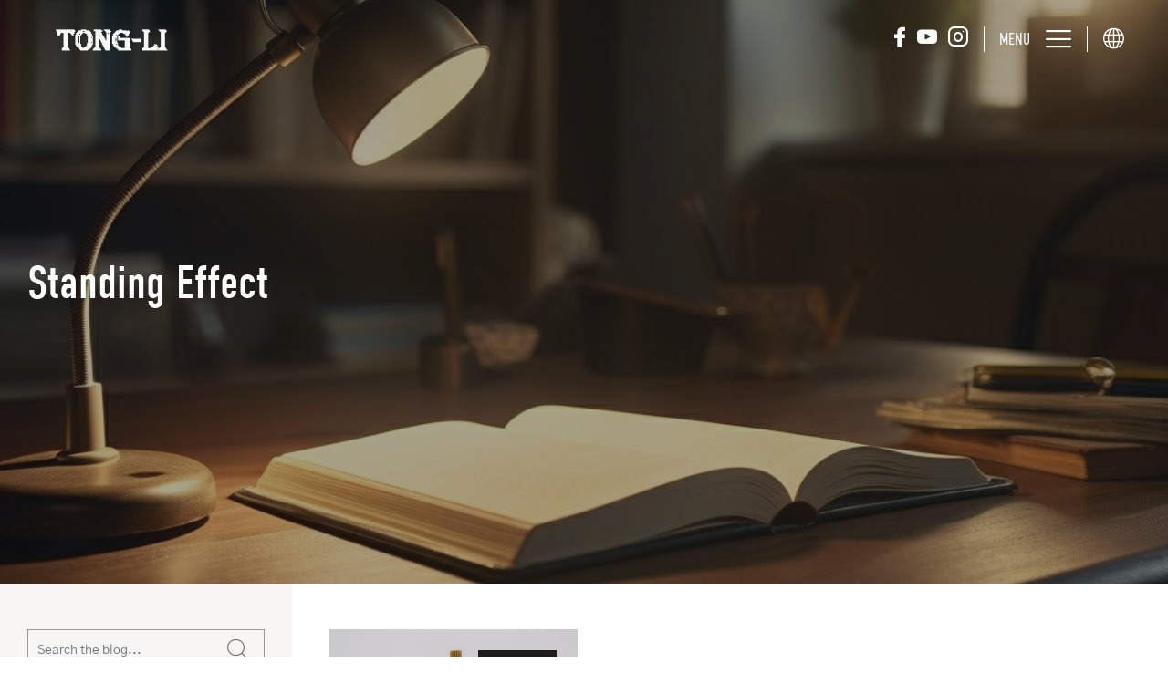

--- FILE ---
content_type: text/html; charset=UTF-8
request_url: https://www.valuepackaging.cn/category/tests/standing-effect/
body_size: 14748
content:
<!doctype html>
<html lang="en-US" >
<head>
<meta charset="UTF-8">
        <meta http-equiv="X-UA-Compatible" content="IE=edge">
        <meta name="renderer" content="webkit">
        <meta content="yes" name="apple-mobile-web-app-capable">
                <meta name="viewport" content="width=device-width, initial-scale=1.0">
                <title>Standing Effect Archives - Qingdao Tongli Packaging Products</title>
        <link rel="stylesheet" href="https://www.valuepackaging.cn/wp-content/themes/car/static/css/prx0nai.css">
        <link rel="stylesheet" type="text/css" href="https://www.valuepackaging.cn/wp-content/themes/car/static/css/bootstrap.min.css">
        <link rel="stylesheet" type="text/css" href="https://www.valuepackaging.cn/wp-content/themes/car/static/css/style.css">
        <link rel="stylesheet" type="text/css" href="https://www.valuepackaging.cn/wp-content/themes/car/static/css/cookieconsent.min.css">
        <link rel="stylesheet" type="text/css" href="https://www.valuepackaging.cn/wp-content/themes/car/static/css/slick.css">
        <link rel="stylesheet" type="text/css" href="https://www.valuepackaging.cn/wp-content/themes/car/static/css/slick-theme.css">
        <link rel="stylesheet" type="text/css" href="https://www.valuepackaging.cn/wp-content/themes/car/static/css/pretty.min.css">
        <link rel="stylesheet" type="text/css" href="https://www.valuepackaging.cn/wp-content/themes/car/static/css/font-awesome.min.css">
        <link rel="stylesheet" type="text/css" href="https://www.valuepackaging.cn/wp-content/themes/car/static/css/style.min.css">
        <link rel="stylesheet" type="text/css" href="https://www.valuepackaging.cn/wp-content/themes/car/static/css/swiper.min.css">
        <link rel="stylesheet" type="text/css" href="https://www.valuepackaging.cn/wp-content/themes/car/static/css/swiper-bundle.min.css">
       
		<meta name='robots' content='index, follow, max-image-preview:large, max-snippet:-1, max-video-preview:-1' />

	<!-- This site is optimized with the Yoast SEO plugin v21.5 - https://yoast.com/wordpress/plugins/seo/ -->
	<title>Standing Effect Archives - Qingdao Tongli Packaging Products</title>
	<link rel="canonical" href="https://www.valuepackaging.cn/category/tests/standing-effect/" />
	<meta property="og:locale" content="en_US" />
	<meta property="og:type" content="article" />
	<meta property="og:title" content="Standing Effect Archives - Qingdao Tongli Packaging Products" />
	<meta property="og:url" content="https://www.valuepackaging.cn/category/tests/standing-effect/" />
	<meta property="og:site_name" content="Qingdao Tongli Packaging Products" />
	<meta name="twitter:card" content="summary_large_image" />
	<script type="application/ld+json" class="yoast-schema-graph">{"@context":"https://schema.org","@graph":[{"@type":"CollectionPage","@id":"https://www.valuepackaging.cn/category/tests/standing-effect/","url":"https://www.valuepackaging.cn/category/tests/standing-effect/","name":"Standing Effect Archives - Qingdao Tongli Packaging Products","isPartOf":{"@id":"https://www.valuepackaging.cn/#website"},"primaryImageOfPage":{"@id":"https://www.valuepackaging.cn/category/tests/standing-effect/#primaryimage"},"image":{"@id":"https://www.valuepackaging.cn/category/tests/standing-effect/#primaryimage"},"thumbnailUrl":"https://www.valuepackaging.cn/wp-content/uploads/2020/11/485-standup-spout-cheerpack-for-mineral-water.jpg","breadcrumb":{"@id":"https://www.valuepackaging.cn/category/tests/standing-effect/#breadcrumb"},"inLanguage":"en-US"},{"@type":"ImageObject","inLanguage":"en-US","@id":"https://www.valuepackaging.cn/category/tests/standing-effect/#primaryimage","url":"https://www.valuepackaging.cn/wp-content/uploads/2020/11/485-standup-spout-cheerpack-for-mineral-water.jpg","contentUrl":"https://www.valuepackaging.cn/wp-content/uploads/2020/11/485-standup-spout-cheerpack-for-mineral-water.jpg","width":750,"height":497,"caption":"Spout cheer pack for water"},{"@type":"BreadcrumbList","@id":"https://www.valuepackaging.cn/category/tests/standing-effect/#breadcrumb","itemListElement":[{"@type":"ListItem","position":1,"name":"Home","item":"https://www.valuepackaging.cn/"},{"@type":"ListItem","position":2,"name":"QC &amp; Tests","item":"https://www.valuepackaging.cn/category/tests/"},{"@type":"ListItem","position":3,"name":"Standing Effect"}]},{"@type":"WebSite","@id":"https://www.valuepackaging.cn/#website","url":"https://www.valuepackaging.cn/","name":"Qingdao Tongli Packaging Products","description":"Reliable Manufacturer of Flexible Packaging Pouches in Qingdao, China","potentialAction":[{"@type":"SearchAction","target":{"@type":"EntryPoint","urlTemplate":"https://www.valuepackaging.cn/?s={search_term_string}"},"query-input":"required name=search_term_string"}],"inLanguage":"en-US"}]}</script>
	<!-- / Yoast SEO plugin. -->


<link rel='dns-prefetch' href='//www.valuepackaging.cn' />
<link rel='dns-prefetch' href='//www.googletagmanager.com' />
<link rel="alternate" type="application/rss+xml" title="Qingdao Tongli Packaging Products &raquo; Feed" href="https://www.valuepackaging.cn/feed/" />
<link rel="alternate" type="application/rss+xml" title="Qingdao Tongli Packaging Products &raquo; Comments Feed" href="https://www.valuepackaging.cn/comments/feed/" />
<link rel="alternate" type="application/rss+xml" title="Qingdao Tongli Packaging Products &raquo; Standing Effect Category Feed" href="https://www.valuepackaging.cn/category/tests/standing-effect/feed/" />
<script>
window._wpemojiSettings = {"baseUrl":"https:\/\/s.w.org\/images\/core\/emoji\/14.0.0\/72x72\/","ext":".png","svgUrl":"https:\/\/s.w.org\/images\/core\/emoji\/14.0.0\/svg\/","svgExt":".svg","source":{"concatemoji":"https:\/\/www.valuepackaging.cn\/wp-includes\/js\/wp-emoji-release.min.js?ver=6.4.4"}};
/*! This file is auto-generated */
!function(i,n){var o,s,e;function c(e){try{var t={supportTests:e,timestamp:(new Date).valueOf()};sessionStorage.setItem(o,JSON.stringify(t))}catch(e){}}function p(e,t,n){e.clearRect(0,0,e.canvas.width,e.canvas.height),e.fillText(t,0,0);var t=new Uint32Array(e.getImageData(0,0,e.canvas.width,e.canvas.height).data),r=(e.clearRect(0,0,e.canvas.width,e.canvas.height),e.fillText(n,0,0),new Uint32Array(e.getImageData(0,0,e.canvas.width,e.canvas.height).data));return t.every(function(e,t){return e===r[t]})}function u(e,t,n){switch(t){case"flag":return n(e,"\ud83c\udff3\ufe0f\u200d\u26a7\ufe0f","\ud83c\udff3\ufe0f\u200b\u26a7\ufe0f")?!1:!n(e,"\ud83c\uddfa\ud83c\uddf3","\ud83c\uddfa\u200b\ud83c\uddf3")&&!n(e,"\ud83c\udff4\udb40\udc67\udb40\udc62\udb40\udc65\udb40\udc6e\udb40\udc67\udb40\udc7f","\ud83c\udff4\u200b\udb40\udc67\u200b\udb40\udc62\u200b\udb40\udc65\u200b\udb40\udc6e\u200b\udb40\udc67\u200b\udb40\udc7f");case"emoji":return!n(e,"\ud83e\udef1\ud83c\udffb\u200d\ud83e\udef2\ud83c\udfff","\ud83e\udef1\ud83c\udffb\u200b\ud83e\udef2\ud83c\udfff")}return!1}function f(e,t,n){var r="undefined"!=typeof WorkerGlobalScope&&self instanceof WorkerGlobalScope?new OffscreenCanvas(300,150):i.createElement("canvas"),a=r.getContext("2d",{willReadFrequently:!0}),o=(a.textBaseline="top",a.font="600 32px Arial",{});return e.forEach(function(e){o[e]=t(a,e,n)}),o}function t(e){var t=i.createElement("script");t.src=e,t.defer=!0,i.head.appendChild(t)}"undefined"!=typeof Promise&&(o="wpEmojiSettingsSupports",s=["flag","emoji"],n.supports={everything:!0,everythingExceptFlag:!0},e=new Promise(function(e){i.addEventListener("DOMContentLoaded",e,{once:!0})}),new Promise(function(t){var n=function(){try{var e=JSON.parse(sessionStorage.getItem(o));if("object"==typeof e&&"number"==typeof e.timestamp&&(new Date).valueOf()<e.timestamp+604800&&"object"==typeof e.supportTests)return e.supportTests}catch(e){}return null}();if(!n){if("undefined"!=typeof Worker&&"undefined"!=typeof OffscreenCanvas&&"undefined"!=typeof URL&&URL.createObjectURL&&"undefined"!=typeof Blob)try{var e="postMessage("+f.toString()+"("+[JSON.stringify(s),u.toString(),p.toString()].join(",")+"));",r=new Blob([e],{type:"text/javascript"}),a=new Worker(URL.createObjectURL(r),{name:"wpTestEmojiSupports"});return void(a.onmessage=function(e){c(n=e.data),a.terminate(),t(n)})}catch(e){}c(n=f(s,u,p))}t(n)}).then(function(e){for(var t in e)n.supports[t]=e[t],n.supports.everything=n.supports.everything&&n.supports[t],"flag"!==t&&(n.supports.everythingExceptFlag=n.supports.everythingExceptFlag&&n.supports[t]);n.supports.everythingExceptFlag=n.supports.everythingExceptFlag&&!n.supports.flag,n.DOMReady=!1,n.readyCallback=function(){n.DOMReady=!0}}).then(function(){return e}).then(function(){var e;n.supports.everything||(n.readyCallback(),(e=n.source||{}).concatemoji?t(e.concatemoji):e.wpemoji&&e.twemoji&&(t(e.twemoji),t(e.wpemoji)))}))}((window,document),window._wpemojiSettings);
</script>
<style id='wp-emoji-styles-inline-css'>

	img.wp-smiley, img.emoji {
		display: inline !important;
		border: none !important;
		box-shadow: none !important;
		height: 1em !important;
		width: 1em !important;
		margin: 0 0.07em !important;
		vertical-align: -0.1em !important;
		background: none !important;
		padding: 0 !important;
	}
</style>
<link rel='stylesheet' id='wp-block-library-css' href='https://www.valuepackaging.cn/wp-includes/css/dist/block-library/style.min.css?ver=6.4.4' media='all' />
<style id='wp-block-library-theme-inline-css'>
.wp-block-audio figcaption{color:#555;font-size:13px;text-align:center}.is-dark-theme .wp-block-audio figcaption{color:hsla(0,0%,100%,.65)}.wp-block-audio{margin:0 0 1em}.wp-block-code{border:1px solid #ccc;border-radius:4px;font-family:Menlo,Consolas,monaco,monospace;padding:.8em 1em}.wp-block-embed figcaption{color:#555;font-size:13px;text-align:center}.is-dark-theme .wp-block-embed figcaption{color:hsla(0,0%,100%,.65)}.wp-block-embed{margin:0 0 1em}.blocks-gallery-caption{color:#555;font-size:13px;text-align:center}.is-dark-theme .blocks-gallery-caption{color:hsla(0,0%,100%,.65)}.wp-block-image figcaption{color:#555;font-size:13px;text-align:center}.is-dark-theme .wp-block-image figcaption{color:hsla(0,0%,100%,.65)}.wp-block-image{margin:0 0 1em}.wp-block-pullquote{border-bottom:4px solid;border-top:4px solid;color:currentColor;margin-bottom:1.75em}.wp-block-pullquote cite,.wp-block-pullquote footer,.wp-block-pullquote__citation{color:currentColor;font-size:.8125em;font-style:normal;text-transform:uppercase}.wp-block-quote{border-left:.25em solid;margin:0 0 1.75em;padding-left:1em}.wp-block-quote cite,.wp-block-quote footer{color:currentColor;font-size:.8125em;font-style:normal;position:relative}.wp-block-quote.has-text-align-right{border-left:none;border-right:.25em solid;padding-left:0;padding-right:1em}.wp-block-quote.has-text-align-center{border:none;padding-left:0}.wp-block-quote.is-large,.wp-block-quote.is-style-large,.wp-block-quote.is-style-plain{border:none}.wp-block-search .wp-block-search__label{font-weight:700}.wp-block-search__button{border:1px solid #ccc;padding:.375em .625em}:where(.wp-block-group.has-background){padding:1.25em 2.375em}.wp-block-separator.has-css-opacity{opacity:.4}.wp-block-separator{border:none;border-bottom:2px solid;margin-left:auto;margin-right:auto}.wp-block-separator.has-alpha-channel-opacity{opacity:1}.wp-block-separator:not(.is-style-wide):not(.is-style-dots){width:100px}.wp-block-separator.has-background:not(.is-style-dots){border-bottom:none;height:1px}.wp-block-separator.has-background:not(.is-style-wide):not(.is-style-dots){height:2px}.wp-block-table{margin:0 0 1em}.wp-block-table td,.wp-block-table th{word-break:normal}.wp-block-table figcaption{color:#555;font-size:13px;text-align:center}.is-dark-theme .wp-block-table figcaption{color:hsla(0,0%,100%,.65)}.wp-block-video figcaption{color:#555;font-size:13px;text-align:center}.is-dark-theme .wp-block-video figcaption{color:hsla(0,0%,100%,.65)}.wp-block-video{margin:0 0 1em}.wp-block-template-part.has-background{margin-bottom:0;margin-top:0;padding:1.25em 2.375em}
</style>
<style id='classic-theme-styles-inline-css'>
/*! This file is auto-generated */
.wp-block-button__link{color:#fff;background-color:#32373c;border-radius:9999px;box-shadow:none;text-decoration:none;padding:calc(.667em + 2px) calc(1.333em + 2px);font-size:1.125em}.wp-block-file__button{background:#32373c;color:#fff;text-decoration:none}
</style>
<style id='global-styles-inline-css'>
body{--wp--preset--color--black: #000000;--wp--preset--color--cyan-bluish-gray: #abb8c3;--wp--preset--color--white: #FFFFFF;--wp--preset--color--pale-pink: #f78da7;--wp--preset--color--vivid-red: #cf2e2e;--wp--preset--color--luminous-vivid-orange: #ff6900;--wp--preset--color--luminous-vivid-amber: #fcb900;--wp--preset--color--light-green-cyan: #7bdcb5;--wp--preset--color--vivid-green-cyan: #00d084;--wp--preset--color--pale-cyan-blue: #8ed1fc;--wp--preset--color--vivid-cyan-blue: #0693e3;--wp--preset--color--vivid-purple: #9b51e0;--wp--preset--color--dark-gray: #28303D;--wp--preset--color--gray: #39414D;--wp--preset--color--green: #D1E4DD;--wp--preset--color--blue: #D1DFE4;--wp--preset--color--purple: #D1D1E4;--wp--preset--color--red: #E4D1D1;--wp--preset--color--orange: #E4DAD1;--wp--preset--color--yellow: #EEEADD;--wp--preset--gradient--vivid-cyan-blue-to-vivid-purple: linear-gradient(135deg,rgba(6,147,227,1) 0%,rgb(155,81,224) 100%);--wp--preset--gradient--light-green-cyan-to-vivid-green-cyan: linear-gradient(135deg,rgb(122,220,180) 0%,rgb(0,208,130) 100%);--wp--preset--gradient--luminous-vivid-amber-to-luminous-vivid-orange: linear-gradient(135deg,rgba(252,185,0,1) 0%,rgba(255,105,0,1) 100%);--wp--preset--gradient--luminous-vivid-orange-to-vivid-red: linear-gradient(135deg,rgba(255,105,0,1) 0%,rgb(207,46,46) 100%);--wp--preset--gradient--very-light-gray-to-cyan-bluish-gray: linear-gradient(135deg,rgb(238,238,238) 0%,rgb(169,184,195) 100%);--wp--preset--gradient--cool-to-warm-spectrum: linear-gradient(135deg,rgb(74,234,220) 0%,rgb(151,120,209) 20%,rgb(207,42,186) 40%,rgb(238,44,130) 60%,rgb(251,105,98) 80%,rgb(254,248,76) 100%);--wp--preset--gradient--blush-light-purple: linear-gradient(135deg,rgb(255,206,236) 0%,rgb(152,150,240) 100%);--wp--preset--gradient--blush-bordeaux: linear-gradient(135deg,rgb(254,205,165) 0%,rgb(254,45,45) 50%,rgb(107,0,62) 100%);--wp--preset--gradient--luminous-dusk: linear-gradient(135deg,rgb(255,203,112) 0%,rgb(199,81,192) 50%,rgb(65,88,208) 100%);--wp--preset--gradient--pale-ocean: linear-gradient(135deg,rgb(255,245,203) 0%,rgb(182,227,212) 50%,rgb(51,167,181) 100%);--wp--preset--gradient--electric-grass: linear-gradient(135deg,rgb(202,248,128) 0%,rgb(113,206,126) 100%);--wp--preset--gradient--midnight: linear-gradient(135deg,rgb(2,3,129) 0%,rgb(40,116,252) 100%);--wp--preset--gradient--purple-to-yellow: linear-gradient(160deg, #D1D1E4 0%, #EEEADD 100%);--wp--preset--gradient--yellow-to-purple: linear-gradient(160deg, #EEEADD 0%, #D1D1E4 100%);--wp--preset--gradient--green-to-yellow: linear-gradient(160deg, #D1E4DD 0%, #EEEADD 100%);--wp--preset--gradient--yellow-to-green: linear-gradient(160deg, #EEEADD 0%, #D1E4DD 100%);--wp--preset--gradient--red-to-yellow: linear-gradient(160deg, #E4D1D1 0%, #EEEADD 100%);--wp--preset--gradient--yellow-to-red: linear-gradient(160deg, #EEEADD 0%, #E4D1D1 100%);--wp--preset--gradient--purple-to-red: linear-gradient(160deg, #D1D1E4 0%, #E4D1D1 100%);--wp--preset--gradient--red-to-purple: linear-gradient(160deg, #E4D1D1 0%, #D1D1E4 100%);--wp--preset--font-size--small: 18px;--wp--preset--font-size--medium: 20px;--wp--preset--font-size--large: 24px;--wp--preset--font-size--x-large: 42px;--wp--preset--font-size--extra-small: 16px;--wp--preset--font-size--normal: 20px;--wp--preset--font-size--extra-large: 40px;--wp--preset--font-size--huge: 96px;--wp--preset--font-size--gigantic: 144px;--wp--preset--spacing--20: 0.44rem;--wp--preset--spacing--30: 0.67rem;--wp--preset--spacing--40: 1rem;--wp--preset--spacing--50: 1.5rem;--wp--preset--spacing--60: 2.25rem;--wp--preset--spacing--70: 3.38rem;--wp--preset--spacing--80: 5.06rem;--wp--preset--shadow--natural: 6px 6px 9px rgba(0, 0, 0, 0.2);--wp--preset--shadow--deep: 12px 12px 50px rgba(0, 0, 0, 0.4);--wp--preset--shadow--sharp: 6px 6px 0px rgba(0, 0, 0, 0.2);--wp--preset--shadow--outlined: 6px 6px 0px -3px rgba(255, 255, 255, 1), 6px 6px rgba(0, 0, 0, 1);--wp--preset--shadow--crisp: 6px 6px 0px rgba(0, 0, 0, 1);}:where(.is-layout-flex){gap: 0.5em;}:where(.is-layout-grid){gap: 0.5em;}body .is-layout-flow > .alignleft{float: left;margin-inline-start: 0;margin-inline-end: 2em;}body .is-layout-flow > .alignright{float: right;margin-inline-start: 2em;margin-inline-end: 0;}body .is-layout-flow > .aligncenter{margin-left: auto !important;margin-right: auto !important;}body .is-layout-constrained > .alignleft{float: left;margin-inline-start: 0;margin-inline-end: 2em;}body .is-layout-constrained > .alignright{float: right;margin-inline-start: 2em;margin-inline-end: 0;}body .is-layout-constrained > .aligncenter{margin-left: auto !important;margin-right: auto !important;}body .is-layout-constrained > :where(:not(.alignleft):not(.alignright):not(.alignfull)){max-width: var(--wp--style--global--content-size);margin-left: auto !important;margin-right: auto !important;}body .is-layout-constrained > .alignwide{max-width: var(--wp--style--global--wide-size);}body .is-layout-flex{display: flex;}body .is-layout-flex{flex-wrap: wrap;align-items: center;}body .is-layout-flex > *{margin: 0;}body .is-layout-grid{display: grid;}body .is-layout-grid > *{margin: 0;}:where(.wp-block-columns.is-layout-flex){gap: 2em;}:where(.wp-block-columns.is-layout-grid){gap: 2em;}:where(.wp-block-post-template.is-layout-flex){gap: 1.25em;}:where(.wp-block-post-template.is-layout-grid){gap: 1.25em;}.has-black-color{color: var(--wp--preset--color--black) !important;}.has-cyan-bluish-gray-color{color: var(--wp--preset--color--cyan-bluish-gray) !important;}.has-white-color{color: var(--wp--preset--color--white) !important;}.has-pale-pink-color{color: var(--wp--preset--color--pale-pink) !important;}.has-vivid-red-color{color: var(--wp--preset--color--vivid-red) !important;}.has-luminous-vivid-orange-color{color: var(--wp--preset--color--luminous-vivid-orange) !important;}.has-luminous-vivid-amber-color{color: var(--wp--preset--color--luminous-vivid-amber) !important;}.has-light-green-cyan-color{color: var(--wp--preset--color--light-green-cyan) !important;}.has-vivid-green-cyan-color{color: var(--wp--preset--color--vivid-green-cyan) !important;}.has-pale-cyan-blue-color{color: var(--wp--preset--color--pale-cyan-blue) !important;}.has-vivid-cyan-blue-color{color: var(--wp--preset--color--vivid-cyan-blue) !important;}.has-vivid-purple-color{color: var(--wp--preset--color--vivid-purple) !important;}.has-black-background-color{background-color: var(--wp--preset--color--black) !important;}.has-cyan-bluish-gray-background-color{background-color: var(--wp--preset--color--cyan-bluish-gray) !important;}.has-white-background-color{background-color: var(--wp--preset--color--white) !important;}.has-pale-pink-background-color{background-color: var(--wp--preset--color--pale-pink) !important;}.has-vivid-red-background-color{background-color: var(--wp--preset--color--vivid-red) !important;}.has-luminous-vivid-orange-background-color{background-color: var(--wp--preset--color--luminous-vivid-orange) !important;}.has-luminous-vivid-amber-background-color{background-color: var(--wp--preset--color--luminous-vivid-amber) !important;}.has-light-green-cyan-background-color{background-color: var(--wp--preset--color--light-green-cyan) !important;}.has-vivid-green-cyan-background-color{background-color: var(--wp--preset--color--vivid-green-cyan) !important;}.has-pale-cyan-blue-background-color{background-color: var(--wp--preset--color--pale-cyan-blue) !important;}.has-vivid-cyan-blue-background-color{background-color: var(--wp--preset--color--vivid-cyan-blue) !important;}.has-vivid-purple-background-color{background-color: var(--wp--preset--color--vivid-purple) !important;}.has-black-border-color{border-color: var(--wp--preset--color--black) !important;}.has-cyan-bluish-gray-border-color{border-color: var(--wp--preset--color--cyan-bluish-gray) !important;}.has-white-border-color{border-color: var(--wp--preset--color--white) !important;}.has-pale-pink-border-color{border-color: var(--wp--preset--color--pale-pink) !important;}.has-vivid-red-border-color{border-color: var(--wp--preset--color--vivid-red) !important;}.has-luminous-vivid-orange-border-color{border-color: var(--wp--preset--color--luminous-vivid-orange) !important;}.has-luminous-vivid-amber-border-color{border-color: var(--wp--preset--color--luminous-vivid-amber) !important;}.has-light-green-cyan-border-color{border-color: var(--wp--preset--color--light-green-cyan) !important;}.has-vivid-green-cyan-border-color{border-color: var(--wp--preset--color--vivid-green-cyan) !important;}.has-pale-cyan-blue-border-color{border-color: var(--wp--preset--color--pale-cyan-blue) !important;}.has-vivid-cyan-blue-border-color{border-color: var(--wp--preset--color--vivid-cyan-blue) !important;}.has-vivid-purple-border-color{border-color: var(--wp--preset--color--vivid-purple) !important;}.has-vivid-cyan-blue-to-vivid-purple-gradient-background{background: var(--wp--preset--gradient--vivid-cyan-blue-to-vivid-purple) !important;}.has-light-green-cyan-to-vivid-green-cyan-gradient-background{background: var(--wp--preset--gradient--light-green-cyan-to-vivid-green-cyan) !important;}.has-luminous-vivid-amber-to-luminous-vivid-orange-gradient-background{background: var(--wp--preset--gradient--luminous-vivid-amber-to-luminous-vivid-orange) !important;}.has-luminous-vivid-orange-to-vivid-red-gradient-background{background: var(--wp--preset--gradient--luminous-vivid-orange-to-vivid-red) !important;}.has-very-light-gray-to-cyan-bluish-gray-gradient-background{background: var(--wp--preset--gradient--very-light-gray-to-cyan-bluish-gray) !important;}.has-cool-to-warm-spectrum-gradient-background{background: var(--wp--preset--gradient--cool-to-warm-spectrum) !important;}.has-blush-light-purple-gradient-background{background: var(--wp--preset--gradient--blush-light-purple) !important;}.has-blush-bordeaux-gradient-background{background: var(--wp--preset--gradient--blush-bordeaux) !important;}.has-luminous-dusk-gradient-background{background: var(--wp--preset--gradient--luminous-dusk) !important;}.has-pale-ocean-gradient-background{background: var(--wp--preset--gradient--pale-ocean) !important;}.has-electric-grass-gradient-background{background: var(--wp--preset--gradient--electric-grass) !important;}.has-midnight-gradient-background{background: var(--wp--preset--gradient--midnight) !important;}.has-small-font-size{font-size: var(--wp--preset--font-size--small) !important;}.has-medium-font-size{font-size: var(--wp--preset--font-size--medium) !important;}.has-large-font-size{font-size: var(--wp--preset--font-size--large) !important;}.has-x-large-font-size{font-size: var(--wp--preset--font-size--x-large) !important;}
.wp-block-navigation a:where(:not(.wp-element-button)){color: inherit;}
:where(.wp-block-post-template.is-layout-flex){gap: 1.25em;}:where(.wp-block-post-template.is-layout-grid){gap: 1.25em;}
:where(.wp-block-columns.is-layout-flex){gap: 2em;}:where(.wp-block-columns.is-layout-grid){gap: 2em;}
.wp-block-pullquote{font-size: 1.5em;line-height: 1.6;}
</style>
<link rel='stylesheet' id='contact-form-7-css' href='https://www.valuepackaging.cn/wp-content/plugins/contact-form-7/includes/css/styles.css?ver=5.9.2' media='all' />
<link rel='stylesheet' id='twenty-twenty-one-style-css' href='https://www.valuepackaging.cn/wp-content/themes/car/style.css?ver=1.0' media='all' />
<style id='twenty-twenty-one-style-inline-css'>
:root{--global--color-background: #ffffff;--global--color-primary: #000;--global--color-secondary: #000;--button--color-background: #000;--button--color-text-hover: #000;}
</style>
<link rel='stylesheet' id='twenty-twenty-one-print-style-css' href='https://www.valuepackaging.cn/wp-content/themes/car/assets/css/print.css?ver=1.0' media='print' />
<link rel='stylesheet' id='newsletter-css' href='https://www.valuepackaging.cn/wp-content/plugins/newsletter/style.css?ver=8.0.3' media='all' />

<!-- Google tag (gtag.js) snippet added by Site Kit -->

<!-- Google Analytics snippet added by Site Kit -->
<script src="https://www.googletagmanager.com/gtag/js?id=GT-KTBKCWJ" id="google_gtagjs-js" async></script>
<script id="google_gtagjs-js-after">
window.dataLayer = window.dataLayer || [];function gtag(){dataLayer.push(arguments);}
gtag("set","linker",{"domains":["www.valuepackaging.cn"]});
gtag("js", new Date());
gtag("set", "developer_id.dZTNiMT", true);
gtag("config", "GT-KTBKCWJ");
 window._googlesitekit = window._googlesitekit || {}; window._googlesitekit.throttledEvents = []; window._googlesitekit.gtagEvent = (name, data) => { var key = JSON.stringify( { name, data } ); if ( !! window._googlesitekit.throttledEvents[ key ] ) { return; } window._googlesitekit.throttledEvents[ key ] = true; setTimeout( () => { delete window._googlesitekit.throttledEvents[ key ]; }, 5 ); gtag( "event", name, { ...data, event_source: "site-kit" } ); }
</script>

<!-- End Google tag (gtag.js) snippet added by Site Kit -->
<link rel="https://api.w.org/" href="https://www.valuepackaging.cn/wp-json/" /><link rel="alternate" type="application/json" href="https://www.valuepackaging.cn/wp-json/wp/v2/categories/357" /><link rel="EditURI" type="application/rsd+xml" title="RSD" href="https://www.valuepackaging.cn/xmlrpc.php?rsd" />
<meta name="generator" content="WordPress 6.4.4" />
<meta name="generator" content="Site Kit by Google 1.140.0" /><meta name="generator" content="Elementor 3.17.2; features: e_dom_optimization, e_optimized_assets_loading, additional_custom_breakpoints; settings: css_print_method-external, google_font-enabled, font_display-swap">
<style id="custom-background-css">
body.custom-background { background-color: #ffffff; }
</style>
	 <script src="https://www.valuepackaging.cn/wp-content/themes/car/static/js/jquery.min.js"></script>
          <script src="https://www.valuepackaging.cn/wp-content/themes/car/static/js/swiper.min.js"></script>
                              
</head>
<body   class="archive category category-standing-effect category-357 custom-background wp-embed-responsive is-light-theme has-background-white no-js hfeed has-main-navigation elementor-default elementor-kit-16758"  data-gmaps="AIzaSyBFIO5yJnpSvbvFNha-QCVCGD9sLqJq6G8">
      <div id="menuFullpage_5bf663eb518ae">
                              <div class="page-loader">
    <div class="logo-loader">
        <img class="logo" src="https://www.valuepackaging.cn/wp-content/uploads/2023/11/tongli-logo.png" alt="logo">
        <img class="loader" src="https://www.valuepackaging.cn/wp-content/uploads/2023/11/coffee-bag-icon.png" alt="Loader ">
    </div>
</div>
  

<section class="menu-fullpage">
    <div class="container wrapper-menu">
        <div class="row justify-content-between align-items-center no-gutters">
            <div class="col-auto align-self-center">
                <a class="wrapper-logo" href="/">
                                              <img class="logo logo-no-scroll" src="https://www.valuepackaging.cn/wp-content/uploads/2023/11/tongli-logo2.png" alt="全局信息">
                                                                      <img class="logo logo-scroll" src="https://www.valuepackaging.cn/wp-content/uploads/2023/11/tongli-logo.png" alt="全局信息">
                                         </a>
            </div>
            <div class="col-auto">
                <div class="row no-gutters justify-content-end align-items-stretch">
                    <div class="social-menu d-none d-sm-flex align-items-center justify-content-center">
                                                                        <a href="https://www.facebook.com/tonglipackaging" target="_blank">
                            <i class="icon-facebook-logo"></i>                        </a>
                                                <a href="https://www.youtube.com/@brucedou8448" target="_blank">
                            <i class="icon-youtube"></i>                        </a>
                                                <a href="https://www.instagram.com/happybruce2012/" target="_blank">
                            <i class="icon-instagram"></i>                        </a>
                         
                    </div>
                    <div class="wrapper-btn-menu open-menu d-flex align-items-center">
                        <span class="menu-label">Menu</span>
                        <i class="icon-menu-barre menu-button"></i>
                    </div>
                    <div class="dropdown dropdown-lang">
                        <button class="btn dropdown-toggle" type="button" id="dropdownMenuButton" data-toggle="dropdown" aria-haspopup="true" aria-expanded="false">
                            <i class="icon-lingue"></i>
                        </button>
                        <div class="dropdown-menu" aria-labelledby="dropdownMenuButton">
                                                             <a class="dropdown-item active" href="/">EN</a>
                                                            </div>
                    </div>
                </div>
            </div>
        </div>
    </div>
     
    <div class="overlay"></div>
    <div class="overlay-menu">
        <div class="close-menu">
            <i class="icon-chiudi menu-button"></i>
        </div>
        <div class="container-fluid">
            <div class="row justify-content-center align-items-center">
                <ul class="col-auto lista-menu">
                           				<li id="menu-item-17416" class="menu-item menu-item-type-post_type menu-item-object-page menu-item-home menu-item-17416"><a href="https://www.valuepackaging.cn/">Home</a></li>
<li id="menu-item-1554" class="menu-item menu-item-type-post_type menu-item-object-page menu-item-has-children menu-item-1554"><a href="https://www.valuepackaging.cn/about-the-manufacturer/">About Us</a><button class="sub-menu-toggle" aria-expanded="false" onClick="twentytwentyoneExpandSubMenu(this)"><svg class="svg-icon" aria-hidden="true" role="img" focusable="false" xmlns="http://www.w3.org/2000/svg" width="14" height="8" viewBox="0 0 20 12"><polygon fill="" fill-rule="evenodd" points="1319.899 365.778 1327.678 358 1329.799 360.121 1319.899 370.021 1310 360.121 1312.121 358" transform="translate(-1310 -358)"><svg class="svg-icon" width="18" height="18" aria-hidden="true" role="img" focusable="false" viewBox="0 0 24 24" fill="none" xmlns="http://www.w3.org/2000/svg"><path fill-rule="evenodd" clip-rule="evenodd" d="M18 11.2h-5.2V6h-1.6v5.2H6v1.6h5.2V18h1.6v-5.2H18z" fill="currentColor"/></svg></polygon></svg></button>
<ul class="sub-menu">
	<li id="menu-item-17419" class="menu-item menu-item-type-post_type menu-item-object-page menu-item-17419"><a href="https://www.valuepackaging.cn/about-the-manufacturer/">Company</a></li>
	<li id="menu-item-17417" class="menu-item menu-item-type-post_type menu-item-object-page menu-item-17417"><a href="https://www.valuepackaging.cn/human-food-safety/">Human Food Safety</a></li>
	<li id="menu-item-17935" class="menu-item menu-item-type-post_type menu-item-object-page menu-item-17935"><a href="https://www.valuepackaging.cn/film-materials/">Film Materials</a></li>
	<li id="menu-item-17427" class="menu-item menu-item-type-post_type menu-item-object-page menu-item-17427"><a href="https://www.valuepackaging.cn/sustainability/">Sustainability</a></li>
	<li id="menu-item-17425" class="menu-item menu-item-type-post_type menu-item-object-page menu-item-17425"><a href="https://www.valuepackaging.cn/confidential/">Confidential</a></li>
</ul>
</li>
<li id="menu-item-18302" class="menu-item menu-item-type-post_type menu-item-object-page menu-item-18302"><a href="https://www.valuepackaging.cn/packages/">Coffee Bags</a></li>
<li id="menu-item-17418" class="menu-item menu-item-type-post_type menu-item-object-page menu-item-has-children menu-item-17418"><a href="https://www.valuepackaging.cn/quality/">QC Work</a><button class="sub-menu-toggle" aria-expanded="false" onClick="twentytwentyoneExpandSubMenu(this)"><svg class="svg-icon" aria-hidden="true" role="img" focusable="false" xmlns="http://www.w3.org/2000/svg" width="14" height="8" viewBox="0 0 20 12"><polygon fill="" fill-rule="evenodd" points="1319.899 365.778 1327.678 358 1329.799 360.121 1319.899 370.021 1310 360.121 1312.121 358" transform="translate(-1310 -358)"><svg class="svg-icon" width="18" height="18" aria-hidden="true" role="img" focusable="false" viewBox="0 0 24 24" fill="none" xmlns="http://www.w3.org/2000/svg"><path fill-rule="evenodd" clip-rule="evenodd" d="M18 11.2h-5.2V6h-1.6v5.2H6v1.6h5.2V18h1.6v-5.2H18z" fill="currentColor"/></svg></polygon></svg></button>
<ul class="sub-menu">
	<li id="menu-item-20321" class="menu-item menu-item-type-post_type menu-item-object-page menu-item-20321"><a href="https://www.valuepackaging.cn/quality/qc-coffee-bag/">QC on Coffee Bag</a></li>
	<li id="menu-item-17424" class="menu-item menu-item-type-post_type menu-item-object-page menu-item-17424"><a href="https://www.valuepackaging.cn/artwork-printing/">Artwork Printing</a></li>
	<li id="menu-item-17423" class="menu-item menu-item-type-post_type menu-item-object-page menu-item-17423"><a href="https://www.valuepackaging.cn/quality/inspection-test/">Inspection &#038; Test</a></li>
	<li id="menu-item-17422" class="menu-item menu-item-type-post_type menu-item-object-page menu-item-17422"><a href="https://www.valuepackaging.cn/quality/manufacturing-traceback/">Manufacturing Traceback</a></li>
</ul>
</li>
<li id="menu-item-17426" class="menu-item menu-item-type-custom menu-item-object-custom menu-item-17426"><a href="https://store.valuepackaging.cn/">Store</a></li>
<li id="menu-item-17421" class="menu-item menu-item-type-post_type menu-item-object-page menu-item-17421"><a href="https://www.valuepackaging.cn/blog/">Blog</a></li>
<li id="menu-item-17420" class="menu-item menu-item-type-post_type menu-item-object-page menu-item-17420"><a href="https://www.valuepackaging.cn/contact-us/">Contact Us</a></li>

                    <div class="social">
                                                                       <a href="https://www.facebook.com/tonglipackaging" target="_blank">
                            <i class="icon-facebook-logo"></i>                        </a>
                                                <a href="https://www.youtube.com/@brucedou8448" target="_blank">
                            <i class="icon-youtube"></i>                        </a>
                                                <a href="https://www.instagram.com/happybruce2012/" target="_blank">
                            <i class="icon-instagram"></i>                        </a>
                         
                    </div>
                </ul>
            </div>
        </div>
    </div>
</section>
    </div>
  
           
    
    
    
    
    
    
    
    

<div class="blurred-content">
    <div id="headerSmall_5c07a405545e0">
           
    
        <section class="header-small d-flex align-items-center justify-content-center flex-column">
                                      <div class="slider-container">
                <div class="wrapper-img">
                    <div class="overlay"></div>
                        <img class="ofi ofi-cover-center" src="https://www.valuepackaging.cn/wp-content/uploads/2023/11/posts-banner1905.jpg" alt="https://www.valuepackaging.cn/wp-content/uploads/2023/11/posts-banner1905.jpg">
                </div>
            </div>
                                                    <div class="container">
                <div class="wrapper-text">
                    <h1 class="title">
                        <strong>Standing Effect</strong>
                    </h1>
                    <h2 class="text">
                                          </h2>
                </div>
            </div>
        </section>
    </div>
<div class="blog-container">
    <div class="container-fluid">
        <div class="row">
            <div class="col-3 blog-sidebar">
                                                  <div class="mobile-sidebar-toggle-wrapper">
                    <div class="close-sidebar sidebar-toggle" id="close-sidebar">
                        Close                    
                    </div>
                </div>
                <div id="blogSearch_5c07a7b881824">
                <section class="blog-search">
                        <form action="/" method="get">
                            <div class="input-group mb-3">
                            <input type="text" id="search" name="s" class="form-control" placeholder="Search the blog..." aria-label="Search">
                            <div class="input-group-append">
                                <button type="submit" class="input-group-text" id="search-addon">
                                    <i class="icon-cerca"></i>
                                </button>
                            </div>
                              </div>
                        </form>
                </section>
                </div>
                <div id="categorieBlog_5c07a9ca3f8f3">
                    <section class="blog-categories">
            <h3 class="title"> Categories</h3>
             <ul class="item-list level-0">
                                <li>
                        <a href="https://www.valuepackaging.cn/category/accessory/">
                            Accessory                            <span class="category-count">(8)</span>
                        </a>
                                <ul class="item-list level-1">
                                <li>
                        <a href="https://www.valuepackaging.cn/category/accessory/degassing-valve/">
                            Degassing Valve                            <span class="category-count">(3)</span>
                        </a>
                                            </li>
                                    <li>
                        <a href="https://www.valuepackaging.cn/category/accessory/plastic-handle/">
                            Plastic Handle                            <span class="category-count">(2)</span>
                        </a>
                                            </li>
                                    <li>
                        <a href="https://www.valuepackaging.cn/category/accessory/spout/">
                            Spout                            <span class="category-count">(3)</span>
                        </a>
                                <ul class="item-list level-2">
                                <li>
                        <a href="https://www.valuepackaging.cn/category/accessory/spout/spout-welding/">
                            Spout Welding                            <span class="category-count">(1)</span>
                        </a>
                                            </li>
                        </ul>
                        </li>
                        </ul>
                        </li>
                                    <li>
                        <a href="https://www.valuepackaging.cn/category/applications/">
                            Applications                            <span class="category-count">(11)</span>
                        </a>
                                <ul class="item-list level-1">
                                <li>
                        <a href="https://www.valuepackaging.cn/category/applications/coffee-packaging/">
                            Coffee Packaging                            <span class="category-count">(1)</span>
                        </a>
                                            </li>
                                    <li>
                        <a href="https://www.valuepackaging.cn/category/applications/dry-nuts-standup-pouch/">
                            Dry Nuts Packaging                            <span class="category-count">(1)</span>
                        </a>
                                            </li>
                                    <li>
                        <a href="https://www.valuepackaging.cn/category/applications/honey-products-package/">
                            Honey Products Package                            <span class="category-count">(3)</span>
                        </a>
                                            </li>
                                    <li>
                        <a href="https://www.valuepackaging.cn/category/applications/juice-package/">
                            Juice Package                            <span class="category-count">(2)</span>
                        </a>
                                            </li>
                                    <li>
                        <a href="https://www.valuepackaging.cn/category/applications/milk-package/">
                            Milk Package                            <span class="category-count">(2)</span>
                        </a>
                                            </li>
                                    <li>
                        <a href="https://www.valuepackaging.cn/category/applications/popcorn-package/">
                            PopCorn Package                            <span class="category-count">(1)</span>
                        </a>
                                            </li>
                        </ul>
                        </li>
                                    <li>
                        <a href="https://www.valuepackaging.cn/category/bag-type/">
                            Bag Type                            <span class="category-count">(14)</span>
                        </a>
                                <ul class="item-list level-1">
                                <li>
                        <a href="https://www.valuepackaging.cn/category/bag-type/bottom-gusset-standup-pouch/">
                            Bottom Gusset Standup Pouch                            <span class="category-count">(3)</span>
                        </a>
                                            </li>
                                    <li>
                        <a href="https://www.valuepackaging.cn/category/bag-type/box-bottom-standup-pouch/">
                            Box Bottom Standup Pouch                            <span class="category-count">(2)</span>
                        </a>
                                            </li>
                                    <li>
                        <a href="https://www.valuepackaging.cn/category/bag-type/cheer-pack/">
                            Cheer Pack                            <span class="category-count">(1)</span>
                        </a>
                                            </li>
                                    <li>
                        <a href="https://www.valuepackaging.cn/category/bag-type/side-gusset-quad-seal-standup-pouch/">
                            Side Gusset Quad Seal Standup Pouch                            <span class="category-count">(2)</span>
                        </a>
                                            </li>
                                    <li>
                        <a href="https://www.valuepackaging.cn/category/bag-type/spout-doypack/">
                            Spout Doypack                            <span class="category-count">(6)</span>
                        </a>
                                            </li>
                        </ul>
                        </li>
                                    <li>
                        <a href="https://www.valuepackaging.cn/category/bagdetails/">
                            BagDetails                            <span class="category-count">(1)</span>
                        </a>
                                <ul class="item-list level-1">
                                <li>
                        <a href="https://www.valuepackaging.cn/category/bagdetails/bottom/">
                            Bottom                            <span class="category-count">(1)</span>
                        </a>
                                            </li>
                        </ul>
                        </li>
                                    <li>
                        <a href="https://www.valuepackaging.cn/category/coffee-package-standup-pouch/">
                            Coffee Bag Package                            <span class="category-count">(26)</span>
                        </a>
                                <ul class="item-list level-1">
                                <li>
                        <a href="https://www.valuepackaging.cn/category/coffee-package-standup-pouch/12oz-coffee-bag/">
                            12Oz Coffee Bag                            <span class="category-count">(3)</span>
                        </a>
                                            </li>
                                    <li>
                        <a href="https://www.valuepackaging.cn/category/coffee-package-standup-pouch/1kg-coffee-package/">
                            1kg Coffee Package                            <span class="category-count">(1)</span>
                        </a>
                                            </li>
                                    <li>
                        <a href="https://www.valuepackaging.cn/category/coffee-package-standup-pouch/250g-coffee-package/">
                            250g Coffee Package                            <span class="category-count">(2)</span>
                        </a>
                                            </li>
                                    <li>
                        <a href="https://www.valuepackaging.cn/category/coffee-package-standup-pouch/500g-coffee-package/">
                            500g Coffee Package                            <span class="category-count">(1)</span>
                        </a>
                                            </li>
                                    <li>
                        <a href="https://www.valuepackaging.cn/category/coffee-package-standup-pouch/bottom-gusset-coffee-bag/">
                            Bottom Gusset Coffee Bag                            <span class="category-count">(1)</span>
                        </a>
                                            </li>
                                    <li>
                        <a href="https://www.valuepackaging.cn/category/coffee-package-standup-pouch/box-bottom-coffee-bag/">
                            Box Bottom Coffee Bag                            <span class="category-count">(4)</span>
                        </a>
                                            </li>
                                    <li>
                        <a href="https://www.valuepackaging.cn/category/coffee-package-standup-pouch/side-gusseted-quad-seal-coffee-bag/">
                            Side Gusseted Quad Seal Coffee Bag                            <span class="category-count">(1)</span>
                        </a>
                                            </li>
                        </ul>
                        </li>
                                    <li>
                        <a href="https://www.valuepackaging.cn/category/flexible-packages/">
                            Flexible Packages                            <span class="category-count">(4)</span>
                        </a>
                                <ul class="item-list level-1">
                                <li>
                        <a href="https://www.valuepackaging.cn/category/flexible-packages/aluminum-foil-pouch/">
                            Aluminum Foil Pouch                            <span class="category-count">(1)</span>
                        </a>
                                            </li>
                                    <li>
                        <a href="https://www.valuepackaging.cn/category/flexible-packages/metallized-film-pouch/">
                            Metallized Film Pouch                            <span class="category-count">(1)</span>
                        </a>
                                            </li>
                                    <li>
                        <a href="https://www.valuepackaging.cn/category/flexible-packages/paper-bag/">
                            Paper Bag                            <span class="category-count">(2)</span>
                        </a>
                                            </li>
                        </ul>
                        </li>
                                    <li>
                        <a href="https://www.valuepackaging.cn/category/structures/">
                            Foil Structures                            <span class="category-count">(10)</span>
                        </a>
                                <ul class="item-list level-1">
                                <li>
                        <a href="https://www.valuepackaging.cn/category/structures/compostable-foil-structures/">
                            Compostable Foil Structures                            <span class="category-count">(1)</span>
                        </a>
                                <ul class="item-list level-2">
                                <li>
                        <a href="https://www.valuepackaging.cn/category/structures/compostable-foil-structures/bopla-pla-compostable-materials/">
                            BOPLA/PLA+PBAT Compostable Materials                            <span class="category-count">(2)</span>
                        </a>
                                            </li>
                                    <li>
                        <a href="https://www.valuepackaging.cn/category/structures/compostable-foil-structures/metallized-paper-pla-foil-laminate/">
                            Metallized Paper/PLA+PBAT foil laminate                            <span class="category-count">(1)</span>
                        </a>
                                            </li>
                        </ul>
                        </li>
                                    <li>
                        <a href="https://www.valuepackaging.cn/category/structures/pa-ldpe-foil/">
                            PA/LDPE Foil                            <span class="category-count">(1)</span>
                        </a>
                                            </li>
                                    <li>
                        <a href="https://www.valuepackaging.cn/category/structures/pet-al-pa-cpp/">
                            PET/AL/PA/CPP                            <span class="category-count">(1)</span>
                        </a>
                                            </li>
                                    <li>
                        <a href="https://www.valuepackaging.cn/category/structures/pet-al-pa-ldpe/">
                            PET/AL/PA/LDPE                            <span class="category-count">(2)</span>
                        </a>
                                            </li>
                                    <li>
                        <a href="https://www.valuepackaging.cn/category/structures/pet-al-pe-foil/">
                            PET/AL/PE Foil                            <span class="category-count">(1)</span>
                        </a>
                                            </li>
                                    <li>
                        <a href="https://www.valuepackaging.cn/category/structures/pet-al-pet-ldpe-foil/">
                            PET/AL/PET/LDPE Foil                            <span class="category-count">(1)</span>
                        </a>
                                            </li>
                                    <li>
                        <a href="https://www.valuepackaging.cn/category/structures/pet-pa-pe-foil/">
                            PET/PA/PE Foil                            <span class="category-count">(1)</span>
                        </a>
                                            </li>
                                    <li>
                        <a href="https://www.valuepackaging.cn/category/structures/pet-vmpet-pe-foil/">
                            PET/VMPET/PE Foil                            <span class="category-count">(1)</span>
                        </a>
                                            </li>
                        </ul>
                        </li>
                                    <li>
                        <a href="https://www.valuepackaging.cn/category/manufacturing/">
                            Manufacturing                            <span class="category-count">(4)</span>
                        </a>
                                <ul class="item-list level-1">
                                <li>
                        <a href="https://www.valuepackaging.cn/category/manufacturing/print/">
                            Print                            <span class="category-count">(3)</span>
                        </a>
                                <ul class="item-list level-2">
                                <li>
                        <a href="https://www.valuepackaging.cn/category/manufacturing/print/matte-finish/">
                            Matte Finish                            <span class="category-count">(2)</span>
                        </a>
                                            </li>
                                    <li>
                        <a href="https://www.valuepackaging.cn/category/manufacturing/print/print-cylinders/">
                            Print Cylinders                            <span class="category-count">(2)</span>
                        </a>
                                            </li>
                        </ul>
                        </li>
                        </ul>
                        </li>
                                    <li>
                        <a href="https://www.valuepackaging.cn/category/tests/">
                            QC &amp; Tests                            <span class="category-count">(4)</span>
                        </a>
                                <ul class="item-list level-1">
                                <li>
                        <a href="https://www.valuepackaging.cn/category/tests/clarity/">
                            Clarity                            <span class="category-count">(1)</span>
                        </a>
                                            </li>
                                    <li>
                        <a href="https://www.valuepackaging.cn/category/tests/standing-effect/">
                            Standing Effect                            <span class="category-count">(1)</span>
                        </a>
                                            </li>
                                    <li>
                        <a href="https://www.valuepackaging.cn/category/tests/water-boiling-test/">
                            Water Boiling Test                            <span class="category-count">(1)</span>
                        </a>
                                            </li>
                        </ul>
                        </li>
                                    <li>
                        <a href="https://www.valuepackaging.cn/category/substrate-films/">
                            Substrate Films                            <span class="category-count">(10)</span>
                        </a>
                                <ul class="item-list level-1">
                                <li>
                        <a href="https://www.valuepackaging.cn/category/substrate-films/bopla-film/">
                            BOPLA Film                            <span class="category-count">(1)</span>
                        </a>
                                            </li>
                                    <li>
                        <a href="https://www.valuepackaging.cn/category/substrate-films/bopp-film/">
                            BOPP Film                            <span class="category-count">(1)</span>
                        </a>
                                            </li>
                                    <li>
                        <a href="https://www.valuepackaging.cn/category/substrate-films/ldpe-film/">
                            LDPE Film                            <span class="category-count">(1)</span>
                        </a>
                                <ul class="item-list level-2">
                                <li>
                        <a href="https://www.valuepackaging.cn/category/substrate-films/ldpe-film/milky-white-pe-film/">
                            Milky White PE Film                            <span class="category-count">(2)</span>
                        </a>
                                            </li>
                        </ul>
                        </li>
                                    <li>
                        <a href="https://www.valuepackaging.cn/category/substrate-films/metallized-film/">
                            Metallized Film                            <span class="category-count">(1)</span>
                        </a>
                                            </li>
                                    <li>
                        <a href="https://www.valuepackaging.cn/category/substrate-films/metallized-paper/">
                            Metallized Paper                            <span class="category-count">(1)</span>
                        </a>
                                            </li>
                                    <li>
                        <a href="https://www.valuepackaging.cn/category/substrate-films/pa-film/">
                            PA Film                            <span class="category-count">(1)</span>
                        </a>
                                            </li>
                                    <li>
                        <a href="https://www.valuepackaging.cn/category/substrate-films/pet-film/">
                            PET Film                            <span class="category-count">(2)</span>
                        </a>
                                            </li>
                                    <li>
                        <a href="https://www.valuepackaging.cn/category/substrate-films/pla-pbat-film/">
                            PLA+PBAT Film                            <span class="category-count">(1)</span>
                        </a>
                                            </li>
                        </ul>
                        </li>
                                    <li>
                        <a href="https://www.valuepackaging.cn/category/inspection-and-test/">
                            Tests                            <span class="category-count">(22)</span>
                        </a>
                                <ul class="item-list level-1">
                                <li>
                        <a href="https://www.valuepackaging.cn/category/inspection-and-test/puncture-resistance/">
                            Anti-Puncture Test                            <span class="category-count">(1)</span>
                        </a>
                                            </li>
                                    <li>
                        <a href="https://www.valuepackaging.cn/category/inspection-and-test/barrier-property-test/">
                            Barrier Property Test                            <span class="category-count">(1)</span>
                        </a>
                                            </li>
                                    <li>
                        <a href="https://www.valuepackaging.cn/category/inspection-and-test/burst-impact-test/">
                            Burst Strength Test                            <span class="category-count">(1)</span>
                        </a>
                                            </li>
                                    <li>
                        <a href="https://www.valuepackaging.cn/category/inspection-and-test/coefficient-of-friction/">
                            Coefficient of Friction                            <span class="category-count">(1)</span>
                        </a>
                                            </li>
                                    <li>
                        <a href="https://www.valuepackaging.cn/category/inspection-and-test/compost-test/">
                            Compost Test                            <span class="category-count">(6)</span>
                        </a>
                                            </li>
                                    <li>
                        <a href="https://www.valuepackaging.cn/category/inspection-and-test/elongation-rate/">
                            Elongation Rate Test                            <span class="category-count">(1)</span>
                        </a>
                                            </li>
                                    <li>
                        <a href="https://www.valuepackaging.cn/category/inspection-and-test/peel-strength-test/">
                            Peel Strength Test                            <span class="category-count">(1)</span>
                        </a>
                                            </li>
                                    <li>
                        <a href="https://www.valuepackaging.cn/category/inspection-and-test/penetration-test/">
                            Penetration Test                            <span class="category-count">(1)</span>
                        </a>
                                            </li>
                                    <li>
                        <a href="https://www.valuepackaging.cn/category/inspection-and-test/print-inspection/">
                            Print Inspection                            <span class="category-count">(1)</span>
                        </a>
                                            </li>
                                    <li>
                        <a href="https://www.valuepackaging.cn/category/inspection-and-test/retort-treatment-test/">
                            Retort Treatment Test                            <span class="category-count">(2)</span>
                        </a>
                                            </li>
                                    <li>
                        <a href="https://www.valuepackaging.cn/category/inspection-and-test/seal-property-test/">
                            Seal Property Test                            <span class="category-count">(2)</span>
                        </a>
                                            </li>
                                    <li>
                        <a href="https://www.valuepackaging.cn/category/inspection-and-test/solvents-leftover-test/">
                            Solvents Leftover Test                            <span class="category-count">(1)</span>
                        </a>
                                            </li>
                                    <li>
                        <a href="https://www.valuepackaging.cn/category/inspection-and-test/tensile-strength-test-inspection-and-test/">
                            Tensile Strength Test                            <span class="category-count">(1)</span>
                        </a>
                                            </li>
                                    <li>
                        <a href="https://www.valuepackaging.cn/category/inspection-and-test/zipperlock-airtight-test/">
                            Zipperlock Airtight Test                            <span class="category-count">(2)</span>
                        </a>
                                            </li>
                        </ul>
                        </li>
                                    <li>
                        <a href="https://www.valuepackaging.cn/category/uncategorized/">
                            Uncategorized                            <span class="category-count">(14)</span>
                        </a>
                                            </li>
                        </ul>
    
</section>
                </div>
                <div id="newsPiuLette_5c07b0578bd32">
                    <section class="most-read-list">
                        <h3 class="title">Most read news</h3>
                                                                                                                    
                    <div class="news-big">
                        <a href="https://www.valuepackaging.cn/tensile-strength-test-on-pet-al-ldpe-multilayer-laminate/" title="Tensile Strength Test on PET/AL/LDPE Multilayer Laminate" rel="nofollow" class="img-wrapper">
                            <div class="date">
                               <div class="day">21</div>
                                <div class="month">May</div>
                            </div>
                            <img alt="Tensile Strength Test on PET/AL/LDPE Multilayer Laminate" src="https://www.valuepackaging.cn/wp-content/uploads/2025/05/tensile-graphic-PET-AL-LDPE.jpg">
                        </a>
                        <a href="https://www.valuepackaging.cn/tensile-strength-test-on-pet-al-ldpe-multilayer-laminate/" title="Tensile Strength Test on PET/AL/LDPE Multilayer Laminate">
                                    <h3 class="title">
                                        Tensile Strength Test on PET/AL/LDPE Multilayer Laminate                                    </h3>
                                </a>
                        <div class="news-text">
                            tensile-strengh-test-on-PET-AL-LDPE-foil
Tensile strength refers to a plastic material&#8217;s ability to endure a ma...  
                        </div>
                    </div>
                                                    
                    <div class="news-list">
                                                                              <div class="media news-small">
                                    <a href="https://www.valuepackaging.cn/anti-puncture-strength-test-on-pet-al-ldpe-multilayer-laminate/" title="Anti-puncture Strength Test on PET/AL/LDPE Multilayer Laminate" rel="nofollow">
                                        <img class="align-self-center mr-3" alt="Anti-puncture Strength Test on PET/AL/LDPE Multilayer Laminate" src="https://www.valuepackaging.cn/wp-content/uploads/2025/05/sharp-screwdriver-puncture-against-laminate-foil-700X465.jpg">
                                    </a>
                                    <div class="media-body">
                                        <div class="news-date">
                                            May 26, 2025                                        </div>
                                        <a href="https://www.valuepackaging.cn/anti-puncture-strength-test-on-pet-al-ldpe-multilayer-laminate/" title="Anti-puncture Strength Test on PET/AL/LDPE Multilayer Laminate">
                                            <h4 class="mt-0 news-title">
                                               Anti-puncture Strength Test on PET/AL/LDPE Multilayer Laminate                                            </h4>
                                        </a>
                                    </div>
                                </div>
                                                                        <div class="media news-small">
                                    <a href="https://www.valuepackaging.cn/burst-strength-test-on-pet-al-ldpe-multilayer-laminate/" title="Burst Strength Test on PET/AL/LDPE Multilayer Laminate" rel="nofollow">
                                        <img class="align-self-center mr-3" alt="Burst Strength Test on PET/AL/LDPE Multilayer Laminate" src="https://www.valuepackaging.cn/wp-content/uploads/2025/04/burst-impact-test-700X465-min.jpg">
                                    </a>
                                    <div class="media-body">
                                        <div class="news-date">
                                            May 27, 2025                                        </div>
                                        <a href="https://www.valuepackaging.cn/burst-strength-test-on-pet-al-ldpe-multilayer-laminate/" title="Burst Strength Test on PET/AL/LDPE Multilayer Laminate">
                                            <h4 class="mt-0 news-title">
                                               Burst Strength Test on PET/AL/LDPE Multilayer Laminate                                            </h4>
                                        </a>
                                    </div>
                                </div>
                                                          
                        </div>
                </section>
                </div>
                <div id="blogArchive_5c07b59ee01c0">    
                   <section class="blog-archive">
                        <h3 class="title">
                            Archivio
                        </h3>
                        <ul class="item-list">
                            	<li><a href='https://www.valuepackaging.cn/2025/07/'>July 2025</a>&nbsp;(1)</li>
	<li><a href='https://www.valuepackaging.cn/2025/05/'>May 2025</a>&nbsp;(9)</li>
	<li><a href='https://www.valuepackaging.cn/2021/11/'>November 2021</a>&nbsp;(2)</li>
	<li><a href='https://www.valuepackaging.cn/2021/08/'>August 2021</a>&nbsp;(5)</li>
	<li><a href='https://www.valuepackaging.cn/2021/07/'>July 2021</a>&nbsp;(3)</li>
	<li><a href='https://www.valuepackaging.cn/2021/02/'>February 2021</a>&nbsp;(1)</li>
	<li><a href='https://www.valuepackaging.cn/2020/12/'>December 2020</a>&nbsp;(30)</li>
	<li><a href='https://www.valuepackaging.cn/2020/11/'>November 2020</a>&nbsp;(11)</li>
	<li><a href='https://www.valuepackaging.cn/2020/10/'>October 2020</a>&nbsp;(14)</li>
	<li><a href='https://www.valuepackaging.cn/2020/09/'>September 2020</a>&nbsp;(9)</li>
	<li><a href='https://www.valuepackaging.cn/2020/04/'>April 2020</a>&nbsp;(3)</li>
	<li><a href='https://www.valuepackaging.cn/2020/02/'>February 2020</a>&nbsp;(3)</li>
	<li><a href='https://www.valuepackaging.cn/2019/11/'>November 2019</a>&nbsp;(12)</li>
	<li><a href='https://www.valuepackaging.cn/2019/08/'>August 2019</a>&nbsp;(7)</li>
	<li><a href='https://www.valuepackaging.cn/2018/12/'>December 2018</a>&nbsp;(3)</li>
	<li><a href='https://www.valuepackaging.cn/2018/11/'>November 2018</a>&nbsp;(4)</li>
	<li><a href='https://www.valuepackaging.cn/2018/10/'>October 2018</a>&nbsp;(13)</li>
                        </ul>
                    </section>
                </div>  
            </div>
            <div class="col-9 blog-main-content">
                <div class="mobile-sidebar-toggle-wrapper">
                    <div class="open-sidebar sidebar-toggle" id="open-sidebar">
                        Filters                    
                    </div>
                </div>
                <div id="blogList_5c07dc2145cab">
                    <section class="blog-list-grid-view">
                        <div class="container-fluid">
                            <div class="row">
                                <div class="col-12 main-wrapper-news">
                                    <div class="row row-news">
                                                       
                                            <div class="articolo tile col-12 col-sm-6 col-lg-4">
                                                <div class="image-container">
                                                <a href="https://www.valuepackaging.cn/spout-cheer-pack-unable-to-standup-well-when-products-filled/" title="Spout cheer pack unable to standup well when products filled" rel="nofollow">
                                                    <img alt="Spout cheer pack unable to standup well when products filled" src="https://www.valuepackaging.cn/wp-content/uploads/2020/11/485-standup-spout-cheerpack-for-mineral-water.jpg" class="ofi ofi-cover-center" >
                                                </a>
                                                <div class="date-container">
                                                     <div class="day">13</div>
                                                    <div class="month">Nov</div>
                                                </div>
                                                </div>
                                                <div class="text-container">
                                                    <a href="https://www.valuepackaging.cn/spout-cheer-pack-unable-to-standup-well-when-products-filled/" title="Spout cheer pack unable to standup well when products filled">
                                                        <h3 class="title">
                                                            Spout cheer pack unable to standup well when products filled                                                        </h3>
                                                    </a>
                                                <div class="preview">
                                                        
Spout cheer pack for water



A spout cheerpack is intended to stand up well on the shelf when the product is filled...                            
                                                    </div>
                                                <div class="link d-flex align-items-center">
                                                        <i class="icon-freccia-right"></i>
                                                        <a href="https://www.valuepackaging.cn/spout-cheer-pack-unable-to-standup-well-when-products-filled/" title="Spout cheer pack unable to standup well when products filled" rel="nofollow">
                                                            LEARN MORE
                                                        </a>
                                                    </div>
                                                </div>
                                            </div>
                                                                                     <div class="page-nav ">
                                                                            </div> 
                                              
                                    </div>
                                </div>
                            </div>
                        </div>
                    </section>
                </div>
            </div>
        </div>
    </div>
</div>
         <div id="mailchimp_5dee348c54b60">    
       <div id="mc_embed_signup" class="mailchimp__wrapper">
        <div class="container">
                <form method="post" action="/?na=s" class="validate mailchimp__form" >
                    <div id="mc_embed_signup_scroll">
                    <h3 class="mailchimp__form-title">Keep in close touch with updates on coffee packaging</h3>
                <input type="hidden" name="nlang" value="">
                        <div class="tnp-field tnp-field-email mc-field-group mailchimp__form-email">
                <input class="tnp-email" type="email" name="ne" placeholder="E-mail" id="tnp-1" value="" required>
                        </div>
                <div class="tnp-field tnp-field-button mailchimp__submit clear"><i class="icon-freccia-right"></i><input class="tnp-submit button"  type="submit" value="Subscribe" >
                </div>
                    </div>
                </form>
        </div>
        </div>
    </div>

<div id="footer_5c05017e8ed34">
        <section class="footer">
    <div class="container">
        <div class="row align-items-center">
            <div class="col-12 col-lg-2">
                <div class="wrapper-logo">
                                              <img class="logo logo-scroll" src="https://www.valuepackaging.cn/wp-content/uploads/2023/11/tongli-logo.png" alt="全局信息">
                                         </div>
            </div>
            <div class="col-12 col-lg-4">
                <div class="text">
                    Qingdao Tongli Packaging Products Co., Ltd - #510, No.1 Building, Image Shidai Center, Zhengyang Road, Cheyang, Qingdao,Shandong, China  P.C.:266109 © 2025                </div>
            </div>
            <div class="col-12 col-lg-3">
                <div class="contatti">
                    <div class="media justify-content-center d-flex d-lg-inline-flex mr-3">
                        <div class="align-self-center mr-2">
                            <i class="icon-telefono"></i>
                        </div>
                        <div class="media-body">
                            <a href="tel:+86 187 6626 7579">
                                +86 187 6626 7579                            </a>
                        </div>
                    </div>
                    <div class="media justify-content-center d-flex d-lg-inline-flex mr-3">
                        <div class="align-self-center mr-2">
                            <i class="icon-mail"></i>
                        </div>
                        <div class="media-body">
                            <a href="mailto:office@valuepackaging.cn">
                               office@valuepackaging.cn                            </a>
                        </div>
                    </div>
                </div>
            </div>
            <div class="col-12 col-lg-3">
                <div class="media justify-content-center justify-content-lg-start d-flex mr-3">
                    <div class="align-self-center mr-2">
                       Follow us on                  
                    </div>
                    <div class="media-body">
                                                                        <a href="https://www.facebook.com/tonglipackaging" target="_blank">
                            <i class="icon-facebook-logo"></i>                        </a>
                                                <a href="https://www.youtube.com/@brucedou8448" target="_blank">
                            <i class="icon-youtube"></i>                        </a>
                                                <a href="https://www.instagram.com/happybruce2012/" target="_blank">
                            <i class="icon-instagram"></i>                        </a>
                         
                    </div>
                </div>
                <div class="text-bottom">
                     <a href="https://www.valuepackaging.cn/privacy-policy">Privacy Policy</a><br> <a href="https://www.valuepackaging.cn/contact-us/">Contact Us</a>                 </div>
            </div>
        </div>
    </div>
</section>
    </div>    
   
   

   

    

</div>



<script src="https://www.valuepackaging.cn/wp-content/themes/car/static/js/bootstrap.bundle.min.js"></script>
<script src="https://www.valuepackaging.cn/wp-content/themes/car/static/js/ofi.min.js"></script>
<script src="https://www.valuepackaging.cn/wp-content/themes/car/static/js/jquery.matchHeight-min.js"></script>
<script src="https://www.valuepackaging.cn/wp-content/themes/car/static/js/base.min.js"></script>
<script src="https://www.valuepackaging.cn/wp-content/themes/car/static/js/modules.min.js" ></script>


<script>document.body.classList.remove("no-js");</script>	<script>
	if ( -1 !== navigator.userAgent.indexOf( 'MSIE' ) || -1 !== navigator.appVersion.indexOf( 'Trident/' ) ) {
		document.body.classList.add( 'is-IE' );
	}
	</script>
	<script src="https://www.valuepackaging.cn/wp-content/plugins/contact-form-7/includes/swv/js/index.js?ver=5.9.2" id="swv-js"></script>
<script id="contact-form-7-js-extra">
var wpcf7 = {"api":{"root":"https:\/\/www.valuepackaging.cn\/wp-json\/","namespace":"contact-form-7\/v1"}};
</script>
<script src="https://www.valuepackaging.cn/wp-content/plugins/contact-form-7/includes/js/index.js?ver=5.9.2" id="contact-form-7-js"></script>
<script id="twenty-twenty-one-ie11-polyfills-js-after">
( Element.prototype.matches && Element.prototype.closest && window.NodeList && NodeList.prototype.forEach ) || document.write( '<script src="https://www.valuepackaging.cn/wp-content/themes/car/assets/js/polyfills.js?ver=1.0"></scr' + 'ipt>' );
</script>
<script src="https://www.valuepackaging.cn/wp-content/themes/car/assets/js/primary-navigation.js?ver=1.0" id="twenty-twenty-one-primary-navigation-script-js"></script>
<script src="https://www.valuepackaging.cn/wp-content/themes/car/assets/js/responsive-embeds.js?ver=1.0" id="twenty-twenty-one-responsive-embeds-script-js"></script>
<script src="https://www.valuepackaging.cn/wp-content/plugins/google-site-kit/dist/assets/js/googlesitekit-events-provider-contact-form-7-21cf1c445673c649970d.js" id="googlesitekit-events-provider-contact-form-7-js" defer></script>
		<script>
		/(trident|msie)/i.test(navigator.userAgent)&&document.getElementById&&window.addEventListener&&window.addEventListener("hashchange",(function(){var t,e=location.hash.substring(1);/^[A-z0-9_-]+$/.test(e)&&(t=document.getElementById(e))&&(/^(?:a|select|input|button|textarea)$/i.test(t.tagName)||(t.tabIndex=-1),t.focus())}),!1);
		</script>
		
</body>
</html>


--- FILE ---
content_type: text/css
request_url: https://www.valuepackaging.cn/wp-content/themes/car/static/css/prx0nai.css
body_size: 498
content:
/*
 * The Typekit service used to deliver this font or fonts for use on websites
 * is provided by Adobe and is subject to these Terms of Use
 * http://www.adobe.com/products/eulas/tou_typekit. For font license
 * information, see the list below.
 *
 * din-condensed:
 *   - http://typekit.com/eulas/0000000000000000000146b3
 *   - http://typekit.com/eulas/000000000000000077359e30
 *
 * © 2009-2023 Adobe Systems Incorporated. All Rights Reserved.
 */
/*{"last_published":"2021-08-24 23:15:02 UTC"}*/

@import url("p.css");

@font-face {
font-family:"din-condensed";
src:url("../font/l-87bcba01242eadf8de5beeb5875d0dad0cf05ee0649188a5583b25aaca5a05d7_n4_3.woff2") format("woff2"),url("../font/d-87bcba01242eadf8de5beeb5875d0dad0cf05ee0649188a5583b25aaca5a05d7_n4_3.woff") format("woff"),url("https://use.typekit.net/af/cfbead/0000000000000000000146b3/27/a?primer=87bcba01242eadf8de5beeb5875d0dad0cf05ee0649188a5583b25aaca5a05d7&fvd=n4&v=3") format("opentype");
font-display:auto;font-style:normal;font-weight:400;font-stretch:normal;
}

@font-face {
font-family:"din-condensed";
src:url("../font/l-87bcba01242eadf8de5beeb5875d0dad0cf05ee0649188a5583b25aaca5a05d7_n3_3.woff2") format("woff2"),url("../font/d-87bcba01242eadf8de5beeb5875d0dad0cf05ee0649188a5583b25aaca5a05d7_n3_3.woff") format("woff"),url("https://use.typekit.net/af/6bdfe3/000000000000000077359e30/30/a?primer=87bcba01242eadf8de5beeb5875d0dad0cf05ee0649188a5583b25aaca5a05d7&fvd=n3&v=3") format("opentype");
font-display:auto;font-style:normal;font-weight:300;font-stretch:normal;
}

.tk-din-condensed { font-family: "din-condensed",sans-serif; }


--- FILE ---
content_type: text/css
request_url: https://www.valuepackaging.cn/wp-content/themes/car/static/css/pretty.min.css
body_size: 2451
content:
.pretty>input+label>i.g-mdi:before,.pretty>input+label+label>i.g-mdi:before{content:attr(data-icon);display:inline-block;font:normal normal normal 24px/1 "Material Icons";font-size:inherit;text-rendering:auto;line-height:inherit;-webkit-font-smoothing:antialiased;-moz-osx-font-smoothing:grayscale;-webkit-transform:translate(0, 0);transform:translate(0, 0)}@media print{.pretty>input:not(:checked)+label i:before{-webkit-print-color-adjust:exact;print-color-adjust:exact;color:transparent !important}.pretty :not(.toggle) input:not(:checked)+label i:before,.pretty>input[type='radio']:checked+label>i.default:before,.pretty i:after{-webkit-print-color-adjust:exact;print-color-adjust:exact;color:transparent !important}.pretty input:checked+label i:before{-webkit-print-color-adjust:exact;print-color-adjust:exact}.pretty.primary input:checked+label i:before{color:white !important}.pretty.success input:checked+label i:before{color:white !important}.pretty.info input:checked+label i:before{color:white !important}.pretty.warning input:checked+label i:before{color:white !important}.pretty.danger input:checked+label i:before{color:white !important}}.pretty{line-height:1;position:relative;display:inline-block;margin:0 10px 5px 0}.pretty label{font-weight:normal}.pretty>input[type='checkbox'],.pretty>input[type='radio']{position:absolute;z-index:99999999;top:0;left:0;display:block;width:100%;height:100%;margin:0;cursor:pointer;opacity:0}.pretty i{font-size:1em !important;position:relative;display:inline-block;box-sizing:initial;min-width:1em;margin-right:2px;padding:1px;text-align:center}.pretty i:before{position:relative;z-index:999;left:0;display:inline-block;vertical-align:bottom;color:transparent;background-color:#fff}.pretty i:after{position:absolute;top:0;left:0;width:100%;height:100%;content:'\0000';color:transparent;border:1px solid #b9b9b9;border-radius:0}.pretty>input[type='checkbox']:checked+label>i:before,.pretty>input[type='radio']:checked+label>i:before{color:inherit;background-color:#fff}.pretty>input[type='radio']+label>i.default:before{left:0;min-width:1em;content:'\0000';color:transparent;border-radius:0;background:#fff;-webkit-transform:scale(0.8);transform:scale(0.8)}.pretty>input[type='radio']:checked+label>i.default:before{background-color:#b9b9b9 !important}.pretty>input[type='checkbox'][disabled],.pretty>input[type='radio'][disabled]{cursor:not-allowed;opacity:0}.pretty>input[type='checkbox'][disabled]+label,.pretty>input[type='radio'][disabled]+label{cursor:not-allowed;opacity:0.5}.pretty.plain>input[type='checkbox']:checked+label>i:after,.pretty.plain>input[type='radio']:checked+label>i:after{border-color:transparent}.pretty.plain>input[type='checkbox']+label+label>i:after,.pretty.plain>input[type='radio']+label+label>i:after{border-color:transparent}.pretty.plain>input[type='checkbox']:checked+label+label>i:after,.pretty.plain>input[type='radio']:checked+label+label>i:after{border-color:transparent}.pretty.plain.toggle>input[type='checkbox']+label>i:after,.pretty.plain.toggle>input[type='radio']+label>i:after{border-color:transparent}.pretty.circle label i{padding:2px}.pretty.circle label i:after,.pretty.circle label i:before{border-radius:100px}.pretty.circle label i.default:before{border-radius:100px !important}.pretty.curvy label i:after,.pretty.curvy label i:before{border-radius:2px}.pretty.curvy label i.default:before{border-radius:2px !important}.pretty.primary input:checked+label i:before{color:#fff;background-color:#428bca !important}.pretty.primary input:checked+label i:after{border-color:#428bca;background-color:#428bca !important}.pretty.primary input[type='radio']:checked+label i.default:before{background-color:#428bca !important;color:transparent}.pretty.primary input[type='radio']:checked+label i.default:after{background-color:initial !important;border-color:#428bca}.pretty.primary.smooth input:checked ~ label i:after{-webkit-transform:scale(1) !important;transform:scale(1) !important}.pretty.o-primary input:checked+label i:before{color:#428bca}.pretty.o-primary input:checked+label i:after{border-color:#428bca}.pretty.toggle i.primary:before{color:#428bca !important}.pretty.toggle i.success:before{color:#5cb85c !important}.pretty.toggle i.info:before{color:#5bc0de !important}.pretty.toggle i.warning:before{color:#f0ad4e !important}.pretty.toggle i.danger:before{color:#d9534f !important}.pretty.success input:checked+label i:before{color:#fff;background-color:#5cb85c !important}.pretty.success input:checked+label i:after{border-color:#5cb85c;background-color:#5cb85c !important}.pretty.success input[type='radio']:checked+label i.default:before{background-color:#5cb85c !important;color:transparent}.pretty.success input[type='radio']:checked+label i.default:after{background-color:initial !important;border-color:#5cb85c}.pretty.success.smooth input:checked ~ label i:after{-webkit-transform:scale(1) !important;transform:scale(1) !important}.pretty.o-success input:checked+label i:before{color:#5cb85c}.pretty.o-success input:checked+label i:after{border-color:#5cb85c}.pretty.toggle i.primary:before{color:#428bca !important}.pretty.toggle i.success:before{color:#5cb85c !important}.pretty.toggle i.info:before{color:#5bc0de !important}.pretty.toggle i.warning:before{color:#f0ad4e !important}.pretty.toggle i.danger:before{color:#d9534f !important}.pretty.info input:checked+label i:before{color:#fff;background-color:#5bc0de !important}.pretty.info input:checked+label i:after{border-color:#5bc0de;background-color:#5bc0de !important}.pretty.info input[type='radio']:checked+label i.default:before{background-color:#5bc0de !important;color:transparent}.pretty.info input[type='radio']:checked+label i.default:after{background-color:initial !important;border-color:#5bc0de}.pretty.info.smooth input:checked ~ label i:after{-webkit-transform:scale(1) !important;transform:scale(1) !important}.pretty.o-info input:checked+label i:before{color:#5bc0de}.pretty.o-info input:checked+label i:after{border-color:#5bc0de}.pretty.toggle i.primary:before{color:#428bca !important}.pretty.toggle i.success:before{color:#5cb85c !important}.pretty.toggle i.info:before{color:#5bc0de !important}.pretty.toggle i.warning:before{color:#f0ad4e !important}.pretty.toggle i.danger:before{color:#d9534f !important}.pretty.warning input:checked+label i:before{color:#fff;background-color:#f0ad4e !important}.pretty.warning input:checked+label i:after{border-color:#f0ad4e;background-color:#f0ad4e !important}.pretty.warning input[type='radio']:checked+label i.default:before{background-color:#f0ad4e !important;color:transparent}.pretty.warning input[type='radio']:checked+label i.default:after{background-color:initial !important;border-color:#f0ad4e}.pretty.warning.smooth input:checked ~ label i:after{-webkit-transform:scale(1) !important;transform:scale(1) !important}.pretty.o-warning input:checked+label i:before{color:#f0ad4e}.pretty.o-warning input:checked+label i:after{border-color:#f0ad4e}.pretty.toggle i.primary:before{color:#428bca !important}.pretty.toggle i.success:before{color:#5cb85c !important}.pretty.toggle i.info:before{color:#5bc0de !important}.pretty.toggle i.warning:before{color:#f0ad4e !important}.pretty.toggle i.danger:before{color:#d9534f !important}.pretty.danger input:checked+label i:before{color:#fff;background-color:#d9534f !important}.pretty.danger input:checked+label i:after{border-color:#d9534f;background-color:#d9534f !important}.pretty.danger input[type='radio']:checked+label i.default:before{background-color:#d9534f !important;color:transparent}.pretty.danger input[type='radio']:checked+label i.default:after{background-color:initial !important;border-color:#d9534f}.pretty.danger.smooth input:checked ~ label i:after{-webkit-transform:scale(1) !important;transform:scale(1) !important}.pretty.o-danger input:checked+label i:before{color:#d9534f}.pretty.o-danger input:checked+label i:after{border-color:#d9534f}.pretty.toggle i.primary:before{color:#428bca !important}.pretty.toggle i.success:before{color:#5cb85c !important}.pretty.toggle i.info:before{color:#5bc0de !important}.pretty.toggle i.warning:before{color:#f0ad4e !important}.pretty.toggle i.danger:before{color:#d9534f !important}.pretty.toggle>input[type='checkbox']+label>i:before,.pretty.toggle>input[type='radio']+label>i:before{color:inherit}.pretty.toggle>input[type='checkbox']+label+label,.pretty.toggle>input[type='radio']+label+label{display:none}.pretty.toggle>input[type='checkbox']:checked+label,.pretty.toggle>input[type='radio']:checked+label{display:none}.pretty.toggle>input[type='checkbox']:checked+label+label,.pretty.toggle>input[type='radio']:checked+label+label{display:inline-block}.pretty.toggle>input[type='checkbox']:checked+label+label>i:before,.pretty.toggle>input[type='radio']:checked+label+label>i:before{color:inherit}.pretty.primary.hover:hover input+label i:before{background-color:rgba(66,139,202,0.5) !important;color:#fff !important}.pretty.primary.hover:hover input+label i:after{border-color:rgba(66,139,202,0.5) !important}.pretty.o-primary.hover:hover input+label i:before{color:rgba(66,139,202,0.8)}.pretty.success.hover:hover input+label i:before{background-color:rgba(92,184,92,0.5) !important;color:#fff !important}.pretty.success.hover:hover input+label i:after{border-color:rgba(92,184,92,0.5) !important}.pretty.o-success.hover:hover input+label i:before{color:rgba(92,184,92,0.8)}.pretty.info.hover:hover input+label i:before{background-color:rgba(91,192,222,0.5) !important;color:#fff !important}.pretty.info.hover:hover input+label i:after{border-color:rgba(91,192,222,0.5) !important}.pretty.o-info.hover:hover input+label i:before{color:rgba(91,192,222,0.8)}.pretty.warning.hover:hover input+label i:before{background-color:rgba(240,173,78,0.5) !important;color:#fff !important}.pretty.warning.hover:hover input+label i:after{border-color:rgba(240,173,78,0.5) !important}.pretty.o-warning.hover:hover input+label i:before{color:rgba(240,173,78,0.8)}.pretty.danger.hover:hover input+label i:before{background-color:rgba(217,83,79,0.5) !important;color:#fff !important}.pretty.danger.hover:hover input+label i:after{border-color:rgba(217,83,79,0.5) !important}.pretty.o-danger.hover:hover input+label i:before{color:rgba(217,83,79,0.8)}.pretty.smooth i:before{-webkit-transition:all .5s ease;transition:all .5s ease;-webkit-transform:scale(0);transform:scale(0)}.pretty.smooth i:after{-webkit-transition:all .5s ease;transition:all .5s ease}.pretty.smooth>input[type='checkbox']:checked ~ label>i:before,.pretty.smooth>input[type='radio']:checked ~ label>i:before{-webkit-transform:scale(1);transform:scale(1)}.pretty.smooth>input[type='checkbox']:checked ~ label>i:after,.pretty.smooth>input[type='radio']:checked ~ label>i:after{-webkit-transform:scale(0);transform:scale(0)}.pretty.smooth>input[type='radio']:checked ~ label>i.default:before{-webkit-transform:scale(0.8);transform:scale(0.8)}.pretty.smooth>input[type='radio']:checked ~ label>i.default:after{-webkit-transform:scale(1);transform:scale(1)}.pretty.smooth.toggle i:before{-webkit-transform:none;transform:none}.pretty.smooth.toggle>input[type='checkbox']:checked ~ label>i:before,.pretty.smooth.toggle>input[type='radio']:checked ~ label>i:before{-webkit-transform:none;transform:none}.pretty.smooth.toggle>input[type='checkbox']:checked ~ label>i:after,.pretty.smooth.toggle>input[type='radio']:checked ~ label>i:after{-webkit-transform:none;transform:none}@-webkit-keyframes tada{0%{-webkit-transform:scale(7);transform:scale(7);-webkit-animation-timing-function:ease-in;animation-timing-function:ease-in;opacity:0}38%{-webkit-transform:scale(1);transform:scale(1);-webkit-animation-timing-function:ease-out;animation-timing-function:ease-out;opacity:1}55%{-webkit-transform:scale(1.5);transform:scale(1.5);-webkit-animation-timing-function:ease-in;animation-timing-function:ease-in}72%{-webkit-transform:scale(1);transform:scale(1);-webkit-animation-timing-function:ease-out;animation-timing-function:ease-out}81%{-webkit-transform:scale(1.24);transform:scale(1.24);-webkit-animation-timing-function:ease-in;animation-timing-function:ease-in}89%{-webkit-transform:scale(1);transform:scale(1);-webkit-animation-timing-function:ease-out;animation-timing-function:ease-out}95%{-webkit-transform:scale(1.04);transform:scale(1.04);-webkit-animation-timing-function:ease-in;animation-timing-function:ease-in}100%{-webkit-transform:scale(1);transform:scale(1);-webkit-animation-timing-function:ease-out;animation-timing-function:ease-out}}@keyframes tada{0%{-webkit-transform:scale(7);transform:scale(7);-webkit-animation-timing-function:ease-in;animation-timing-function:ease-in;opacity:0}38%{-webkit-transform:scale(1);transform:scale(1);-webkit-animation-timing-function:ease-out;animation-timing-function:ease-out;opacity:1}55%{-webkit-transform:scale(1.5);transform:scale(1.5);-webkit-animation-timing-function:ease-in;animation-timing-function:ease-in}72%{-webkit-transform:scale(1);transform:scale(1);-webkit-animation-timing-function:ease-out;animation-timing-function:ease-out}81%{-webkit-transform:scale(1.24);transform:scale(1.24);-webkit-animation-timing-function:ease-in;animation-timing-function:ease-in}89%{-webkit-transform:scale(1);transform:scale(1);-webkit-animation-timing-function:ease-out;animation-timing-function:ease-out}95%{-webkit-transform:scale(1.04);transform:scale(1.04);-webkit-animation-timing-function:ease-in;animation-timing-function:ease-in}100%{-webkit-transform:scale(1);transform:scale(1);-webkit-animation-timing-function:ease-out;animation-timing-function:ease-out}}@-webkit-keyframes bounce{0%{-webkit-transform:translateY(-50px);transform:translateY(-50px);-webkit-animation-timing-function:ease-in;animation-timing-function:ease-in;opacity:0}38%{-webkit-transform:translateY(0);transform:translateY(0);-webkit-animation-timing-function:ease-out;animation-timing-function:ease-out;opacity:1}55%{-webkit-transform:translateY(-30px);transform:translateY(-30px);-webkit-animation-timing-function:ease-in;animation-timing-function:ease-in}72%{-webkit-transform:translateY(0);transform:translateY(0);-webkit-animation-timing-function:ease-out;animation-timing-function:ease-out}81%{-webkit-transform:translateY(-18px);transform:translateY(-18px);-webkit-animation-timing-function:ease-in}90%{-webkit-transform:translateY(0);transform:translateY(0);-webkit-animation-timing-function:ease-out;animation-timing-function:ease-out}95%{-webkit-transform:translateY(-8px);transform:translateY(-8px);-webkit-animation-timing-function:ease-in;animation-timing-function:ease-in}100%{-webkit-transform:translateY(0);transform:translateY(0);-webkit-animation-timing-function:ease-out;animation-timing-function:ease-out}}@keyframes bounce{0%{-webkit-transform:translateY(-50px);transform:translateY(-50px);-webkit-animation-timing-function:ease-in;animation-timing-function:ease-in;opacity:0}38%{-webkit-transform:translateY(0);transform:translateY(0);-webkit-animation-timing-function:ease-out;animation-timing-function:ease-out;opacity:1}55%{-webkit-transform:translateY(-30px);transform:translateY(-30px);-webkit-animation-timing-function:ease-in;animation-timing-function:ease-in}72%{-webkit-transform:translateY(0);transform:translateY(0);-webkit-animation-timing-function:ease-out;animation-timing-function:ease-out}81%{-webkit-transform:translateY(-18px);transform:translateY(-18px);-webkit-animation-timing-function:ease-in}90%{-webkit-transform:translateY(0);transform:translateY(0);-webkit-animation-timing-function:ease-out;animation-timing-function:ease-out}95%{-webkit-transform:translateY(-8px);transform:translateY(-8px);-webkit-animation-timing-function:ease-in;animation-timing-function:ease-in}100%{-webkit-transform:translateY(0);transform:translateY(0);-webkit-animation-timing-function:ease-out;animation-timing-function:ease-out}}@-webkit-keyframes rotate{0%{-webkit-transform:translateZ(-200px) rotate(-45deg);transform:translateZ(-200px) rotate(-45deg);opacity:0}100%{-webkit-transform:translateZ(0) rotate(0);transform:translateZ(0) rotate(0);opacity:1}}@keyframes rotate{0%{-webkit-transform:translateZ(-200px) rotate(-45deg);transform:translateZ(-200px) rotate(-45deg);opacity:0}100%{-webkit-transform:translateZ(0) rotate(0);transform:translateZ(0) rotate(0);opacity:1}}@-webkit-keyframes jelly{0%{-webkit-transform:scale3d(1, 1, 1);transform:scale3d(1, 1, 1)}30%{-webkit-transform:scale3d(0.75, 1.25, 1);transform:scale3d(0.75, 1.25, 1)}40%{-webkit-transform:scale3d(1.25, 0.75, 1);transform:scale3d(1.25, 0.75, 1)}50%{-webkit-transform:scale3d(0.85, 1.15, 1);transform:scale3d(0.85, 1.15, 1)}65%{-webkit-transform:scale3d(1.05, 0.95, 1);transform:scale3d(1.05, 0.95, 1)}75%{-webkit-transform:scale3d(0.95, 1.05, 1);transform:scale3d(0.95, 1.05, 1)}100%{-webkit-transform:scale3d(1, 1, 1);transform:scale3d(1, 1, 1)}}@keyframes jelly{0%{-webkit-transform:scale3d(1, 1, 1);transform:scale3d(1, 1, 1)}30%{-webkit-transform:scale3d(0.75, 1.25, 1);transform:scale3d(0.75, 1.25, 1)}40%{-webkit-transform:scale3d(1.25, 0.75, 1);transform:scale3d(1.25, 0.75, 1)}50%{-webkit-transform:scale3d(0.85, 1.15, 1);transform:scale3d(0.85, 1.15, 1)}65%{-webkit-transform:scale3d(1.05, 0.95, 1);transform:scale3d(1.05, 0.95, 1)}75%{-webkit-transform:scale3d(0.95, 1.05, 1);transform:scale3d(0.95, 1.05, 1)}100%{-webkit-transform:scale3d(1, 1, 1);transform:scale3d(1, 1, 1)}}@-webkit-keyframes vibrate{0%{-webkit-transform:translate(0);transform:translate(0)}10%{-webkit-transform:translate(-2px, -2px);transform:translate(-2px, -2px)}20%{-webkit-transform:translate(2px, -2px);transform:translate(2px, -2px)}30%{-webkit-transform:translate(-2px, 2px);transform:translate(-2px, 2px)}40%{-webkit-transform:translate(2px, 2px);transform:translate(2px, 2px)}50%{-webkit-transform:translate(-2px, -2px);transform:translate(-2px, -2px)}60%{-webkit-transform:translate(2px, -2px);transform:translate(2px, -2px)}70%{-webkit-transform:translate(-2px, 2px);transform:translate(-2px, 2px)}80%{-webkit-transform:translate(-2px, -2px);transform:translate(-2px, -2px)}90%{-webkit-transform:translate(2px, -2px);transform:translate(2px, -2px)}100%{-webkit-transform:translate(0);transform:translate(0)}}@keyframes vibrate{0%{-webkit-transform:translate(0);transform:translate(0)}10%{-webkit-transform:translate(-2px, -2px);transform:translate(-2px, -2px)}20%{-webkit-transform:translate(2px, -2px);transform:translate(2px, -2px)}30%{-webkit-transform:translate(-2px, 2px);transform:translate(-2px, 2px)}40%{-webkit-transform:translate(2px, 2px);transform:translate(2px, 2px)}50%{-webkit-transform:translate(-2px, -2px);transform:translate(-2px, -2px)}60%{-webkit-transform:translate(2px, -2px);transform:translate(2px, -2px)}70%{-webkit-transform:translate(-2px, 2px);transform:translate(-2px, 2px)}80%{-webkit-transform:translate(-2px, -2px);transform:translate(-2px, -2px)}90%{-webkit-transform:translate(2px, -2px);transform:translate(2px, -2px)}100%{-webkit-transform:translate(0);transform:translate(0)}}.pretty.a-tada>input[type='checkbox']:checked+label>i,.pretty.a-tada>input[type='radio']:checked+label>i{-webkit-animation:tada 0.7s cubic-bezier(0.25, 0.46, 0.45, 0.94) both;animation:tada 0.7s cubic-bezier(0.25, 0.46, 0.45, 0.94) both}.pretty.a-bounce>input[type='checkbox']:checked+label>i,.pretty.a-bounce>input[type='radio']:checked+label>i{-webkit-animation:bounce 1.1s both;animation:bounce 1.1s both}.pretty.a-rotate>input[type='checkbox']:checked+label>i,.pretty.a-rotate>input[type='radio']:checked+label>i{-webkit-animation:rotate 0.6s cubic-bezier(0.25, 0.46, 0.45, 0.94) both;animation:rotate 0.6s cubic-bezier(0.25, 0.46, 0.45, 0.94) both}.pretty.a-jelly>input[type='checkbox']:checked+label>i,.pretty.a-jelly>input[type='radio']:checked+label>i{-webkit-animation:jelly 0.9s both;animation:jelly 0.9s both}.pretty.a-vibrate>input[type='checkbox']:checked+label>i,.pretty.a-vibrate>input[type='radio']:checked+label>i{-webkit-animation:vibrate 0.5s linear infinite both;animation:vibrate 0.5s linear infinite both}


--- FILE ---
content_type: text/css
request_url: https://www.valuepackaging.cn/wp-content/themes/car/static/css/style.min.css
body_size: 33480
content:
h1,h2,h3,h4,h5,h6{margin:0}a{text-decoration:none}a:active,a:focus,a:hover{color:inherit;text-decoration:none}*{-moz-osx-font-smoothing:grayscale;-webkit-font-smoothing:antialiased;font-smoothing:antialiased}*,:active,:focus{outline-color:transparent!important;outline:none!important}:active,:focus{box-shadow:none!important}[data-aos=flip-left]{-webkit-transform:perspective(2500px) rotateY(-90deg);transform:perspective(2500px) rotateY(-90deg)}section{overflow:hidden;transition:.7s}a{color:inherit}a,p{margin:0}a,input,textarea{outline-color:transparent!important;text-decoration:none;transition:.5s;-moz-transition:.5s;-o-transition:.5s;-webkit-transition:.5s}a:active,a:focus,a:hover,input:active,input:focus,input:hover,textarea:active,textarea:focus,textarea:hover{box-shadow:none!important;outline-color:transparent!important}textarea{resize:none}.ofi{height:100%;width:100%}.ofi-cover-center{font-family:"object-fit: cover;object-position:center;";-o-object-position:center;object-position:center}.ofi-cover-bottom,.ofi-cover-center{-o-object-fit:cover;object-fit:cover}.ofi-cover-bottom{font-family:"object-fit: cover;object-position:bottom;";-o-object-position:bottom;object-position:bottom}.ofi-scale-center{font-family:"object-fit: scale-down;object-position:center;";-o-object-position:center;object-position:center}.ofi-scale-bottom,.ofi-scale-center{-o-object-fit:scale-down;object-fit:scale-down}.ofi-scale-bottom{font-family:"object-fit: scale-down;object-position:bottom;";-o-object-position:bottom;object-position:bottom}.ofi-scale-top{font-family:"object-fit: scale-down;object-position:top;";-o-object-position:top;object-position:top}.ofi-scale-left,.ofi-scale-top{-o-object-fit:scale-down;object-fit:scale-down}.ofi-scale-left{font-family:"object-fit: scale-down;object-position:left;";-o-object-position:left;object-position:left}.ofi-scale-right{font-family:"object-fit: scale-down;object-position:right;";-o-object-fit:scale-down;object-fit:scale-down;-o-object-position:right;object-position:right}.blur{filter:blur(3px);filter:progid:DXImageTransform.Microsoft.Blur(PixelRadius="3");-webkit-filter:blur(3px)}.slick-dots li{border:1px solid #fff;border-radius:50%;height:10px;margin:5px;position:relative;width:10px}.slick-dots li:after{background-color:#fff;border-radius:50%;content:"";display:block;height:0;left:50%;position:absolute;top:50%;-webkit-transform:translate(-50%,-50%);transform:translate(-50%,-50%);transition:.3s;width:0}.slick-dots li.slick-active:after{height:14px;width:14px}.slick-dots li button{display:none}@font-face{font-family:Gothic A1;font-style:normal;font-weight:400;src:url(../font/GothicA1-Regular.woff) format("woff")}@font-face{font-family:Gothic A1;font-style:normal;font-weight:700;src:url(../font/GothicA1-Bold.woff) format("woff")}.articolo.tile .image-container{position:relative}.articolo.tile .image-container:after{content:"";display:block;padding-bottom:84%}.articolo.tile .image-container img{position:absolute;top:0;left:0}.articolo.tile .image-container .date-container{background-color:#1d1d1b;color:#fff;font-size:34px;line-height:1;padding:10px 18px;position:absolute;right:14px;text-align:center;text-transform:uppercase;top:12px;font-family:din-condensed,sans-serif}.articolo.tile .image-container .date-container .month{font-size:26px}.articolo.tile .text-container{border:1px solid #dfdfdf;border-top-width:0;padding:23px 17px 26px;font-family:Gothic A1,sans-serif}.articolo.tile .text-container .title{color:#372506;font-size:25px;font-family:din-condensed,sans-serif;font-weight:400}.articolo.tile .text-container .preview{font-size:12px;margin-top:13px;color:#737373}.articolo.tile .text-container .link{margin-top:12px;font-family:din-condensed,sans-serif}.articolo.tile .text-container .link i{font-size:20px;padding-right:7px;color:#1d1d1b}.articolo.tile .text-container .link a{font-size:18px;color:#372506;text-transform:uppercase}@media screen and (min-width:1200px){.articolo.tile .image-container:after{padding-bottom:67%}.articolo.tile .image-container .date-container{padding:15px 25px;right:23px;top:23px}.articolo.tile .text-container{padding:40px 35px}.articolo.tile .text-container .title{font-size:33px}.articolo.tile .text-container .preview{font-size:16px;margin-top:14px}.articolo.tile .text-container .link{margin-top:20px}}.blog-container{background-color:#fff;padding-bottom:35px}.blog-container>.container-fluid{padding:0}.blog-container>.container-fluid>.row{margin:0}.blog-container>.container-fluid>.row .mobile-sidebar-toggle-wrapper{display:none;margin-bottom:30px;text-align:center}.blog-container>.container-fluid>.row .mobile-sidebar-toggle-wrapper .sidebar-toggle{background-color:#372506;border-radius:0;color:#fff;cursor:pointer;font-family:din-condensed,sans-serif;display:inline-block;font-size:25px;text-transform:uppercase;padding:9px 16px;min-width:160px}.blog-container>.container-fluid>.row .blog-sidebar{background-color:#f7f6f5;padding:75px 40px}@media screen and (max-width:1500px){.blog-container>.container-fluid>.row .blog-sidebar{padding:50px 30px}}@media screen and (max-width:991px){.blog-container>.container-fluid>.row .blog-sidebar{padding:30px 20px}}.blog-container>.container-fluid>.row .blog-main-content{background-color:#fff;padding:75px 6%}.blog-container>.container-fluid>.row .blog-main-content.blog-detail{padding-left:0;padding-right:0}@media screen and (max-width:1500px){.blog-container>.container-fluid>.row .blog-main-content{padding:50px 40px}}@media screen and (max-width:991px){.blog-container>.container-fluid>.row .blog-main-content{padding:30px 20px}}@media screen and (max-width:991px){.blog-container>.container-fluid>.row .mobile-sidebar-toggle-wrapper{display:block}.blog-container>.container-fluid>.row .blog-sidebar{flex-basis:100%;max-width:100%;position:fixed;top:0;left:-100%;z-index:1050;padding:30px 15px;max-height:100%;overflow-y:auto;transition:.5s}.blog-container>.container-fluid>.row .blog-sidebar.open{left:0;transition:.5s}.blog-container>.container-fluid>.row .blog-main-content{flex-basis:100%;max-width:100%}}@media screen and (max-width:767px){.blog-container{padding-bottom:50px;max-width:100%}.blog-container>.container-fluid>.row .blog-main-content,.blog-container>.container-fluid>.row .blog-sidebar{flex-basis:100%;max-width:100%}}.grecaptcha-badge{visibility:hidden!important;bottom:0!important;height:0!important;width:0!important}.blurred-content{transition:.5s}.container{max-width:1463px;padding-left:20px;padding-right:20px}@media screen and (min-width:992px){.container{padding-left:30px;padding-right:30px}}#alertDialog,.tooltip{font-family:Gothic A1,sans-serif}.link:hover i{-webkit-animation:a 1.5s infinite;animation:a 1.5s infinite}@-webkit-keyframes a{0%,20%,50%,80%,to{-webkit-transform:translateY(0);transform:translateY(0)}40%{-webkit-transform:translateX(-20px);transform:translateX(-20px)}60%{-webkit-transform:translateX(-5px);transform:translateX(-5px)}}@keyframes a{0%,20%,50%,80%,to{-webkit-transform:translateY(0);transform:translateY(0)}40%{-webkit-transform:translateX(-20px);transform:translateX(-20px)}60%{-webkit-transform:translateX(-5px);transform:translateX(-5px)}}.cc-window{font-family:Gothic A1,sans-serif}.cc-window .cc-btn.cc-dismiss{background-color:#735426!important;color:#fff!important;border:2px solid #735426}.cc-window .cc-btn.cc-dismiss:active,.cc-window .cc-btn.cc-dismiss:focus,.cc-window .cc-btn.cc-dismiss:hover{background-color:#fff!important;color:#735426!important;text-decoration:none}.cc-window a{color:#735426!important}.cc-window a:active,.cc-window a:focus,.cc-window a:hover{color:#1d1d1b!important;text-decoration:none}.page-loader{position:fixed;top:0;left:0;width:100vw;height:100vh;z-index:9999;background-color:#fff}.page-loader .logo-loader{position:absolute;top:50%;left:10%;width:80%;-webkit-transform-origin:center;transform-origin:center;-webkit-transform:translateY(-50%);transform:translateY(-50%);z-index:3;padding:0 20px}.page-loader .logo-loader .logo{width:100%;display:block;margin:0 auto 25px;max-width:350px}.page-loader .logo-loader .loader{max-width:90px;margin:auto;display:block}.page-loader .logo-loader i{font-size:20px;padding:0 2px;position:relative;-webkit-transform:rotate(-45deg);transform:rotate(-45deg);color:#735426;opacity:.5;-webkit-animation:b 1s infinite;animation:b 1s infinite;-webkit-animation-timing-function:cubic-bezier(.25,.46,.45,.94);animation-timing-function:cubic-bezier(.25,.46,.45,.94)}.page-loader .logo-loader i:first-child{-webkit-animation-delay:.2s;animation-delay:.2s}.page-loader .logo-loader i:nth-child(2){-webkit-animation-delay:.4s;animation-delay:.4s}.page-loader .logo-loader i:nth-child(3){-webkit-animation-delay:.6s;animation-delay:.6s}.page-loader .logo-loader i:nth-child(4){-webkit-animation-delay:.8s;animation-delay:.8s}@-webkit-keyframes b{0%{opacity:.5;-webkit-transform:translateY(0) rotate(-45deg);transform:translateY(0) rotate(-45deg)}50%{opacity:1;-webkit-transform:translateY(-6px) rotate(-45deg);transform:translateY(-6px) rotate(-45deg)}to{opacity:.5;margin-top:0;-webkit-transform:translateY(0) rotate(-45deg);transform:translateY(0) rotate(-45deg)}}@keyframes b{0%{opacity:.5;-webkit-transform:translateY(0) rotate(-45deg);transform:translateY(0) rotate(-45deg)}50%{opacity:1;-webkit-transform:translateY(-6px) rotate(-45deg);transform:translateY(-6px) rotate(-45deg)}to{opacity:.5;margin-top:0;-webkit-transform:translateY(0) rotate(-45deg);transform:translateY(0) rotate(-45deg)}}::-moz-selection{color:#fff;background:#222}::selection{color:#fff;background:#222}.wrapper-checkbox{display:block;position:relative;padding-left:29px;margin-bottom:12px;cursor:pointer;font-size:24px;line-height:20px;font-family:din-condensed,sans-serif;color:#1d1d1b;-webkit-user-select:none;-moz-user-select:none;-ms-user-select:none;user-select:none}.wrapper-checkbox input{position:absolute;opacity:0;cursor:pointer;height:0;width:0}.wrapper-checkbox .checkmark{position:absolute;top:0;left:0;height:19px;width:19px;background-color:#fff;border:1px solid #1d1d1b}.wrapper-checkbox:hover input~.checkmark,.wrapper-checkbox input:checked~.checkmark{background-color:#fff}.wrapper-checkbox .checkmark:after{content:"";position:absolute;display:none}.wrapper-checkbox input:checked~.checkmark:after{display:block}.wrapper-checkbox .checkmark:after{left:6px;top:-5px;width:12px;height:19px;border:solid #735426;border-width:0 3px 3px 0;-webkit-transform:rotate(45deg);transform:rotate(45deg)}#menuFullpage_5bf663eb518ae .menu-fullpage{background-color:transparent;overflow:visible!important;position:fixed;width:100%;z-index:99;top:0;left:0;transition:.7s;padding:25px 0}#menuFullpage_5bf663eb518ae .menu-fullpage .wrapper-menu{transition:.5s}#menuFullpage_5bf663eb518ae .menu-fullpage.compressed{background-color:#fff;box-shadow:-2px 4px 15px 4px rgba(0,0,0,.1)!important}#menuFullpage_5bf663eb518ae .menu-fullpage.compressed.compressed-no-shadow{box-shadow:none!important}#menuFullpage_5bf663eb518ae .menu-fullpage.compressed .wrapper-logo .logo-scroll{opacity:1}#menuFullpage_5bf663eb518ae .menu-fullpage.compressed .wrapper-logo .logo-no-scroll{opacity:0}#menuFullpage_5bf663eb518ae .menu-fullpage.compressed .social-menu,#menuFullpage_5bf663eb518ae .menu-fullpage.compressed .wrapper-btn-menu{color:#1d1d1b}#menuFullpage_5bf663eb518ae .menu-fullpage.compressed .social-menu a:hover,#menuFullpage_5bf663eb518ae .menu-fullpage.compressed .wrapper-btn-menu a:hover{color:#735426}#menuFullpage_5bf663eb518ae .menu-fullpage.compressed .social-menu:after,#menuFullpage_5bf663eb518ae .menu-fullpage.compressed .wrapper-btn-menu:after{background-color:#1d1d1b}#menuFullpage_5bf663eb518ae .menu-fullpage.compressed .wrapper-btn-menu:hover{color:#735426}#menuFullpage_5bf663eb518ae .menu-fullpage.compressed .dropdown-lang .dropdown-toggle{color:#1d1d1b}#menuFullpage_5bf663eb518ae .menu-fullpage.compressed .dropdown-lang .dropdown-item:hover,#menuFullpage_5bf663eb518ae .menu-fullpage.compressed .dropdown-lang .dropdown-toggle:hover{color:#735426}#menuFullpage_5bf663eb518ae .menu-fullpage .wrapper-logo{display:block;height:28px;margin:0;position:relative}#menuFullpage_5bf663eb518ae .menu-fullpage .wrapper-logo .logo-scroll{opacity:0}#menuFullpage_5bf663eb518ae .menu-fullpage .wrapper-logo .logo-no-scroll{opacity:1}#menuFullpage_5bf663eb518ae .menu-fullpage .wrapper-logo .logo{height:100%;left:0;position:absolute;top:0;transition:.7s}#menuFullpage_5bf663eb518ae .menu-fullpage .social-menu{color:#fff;position:relative;padding:0 10px}#menuFullpage_5bf663eb518ae .menu-fullpage .social-menu a{transition:.7s}#menuFullpage_5bf663eb518ae .menu-fullpage .social-menu a:nth-child(2) i{padding-left:5px}#menuFullpage_5bf663eb518ae .menu-fullpage .social-menu i{padding-left:8px;font-size:16px}#menuFullpage_5bf663eb518ae .menu-fullpage .social-menu:after{content:"";display:block;position:absolute;top:0;transition:.7s;left:100%;height:100%;width:1px;background-color:#fff}#menuFullpage_5bf663eb518ae .menu-fullpage .wrapper-btn-menu{color:#fff;padding:0 10px;line-height:1;position:relative;transition:.7s;cursor:pointer}#menuFullpage_5bf663eb518ae .menu-fullpage .wrapper-btn-menu:after{content:"";display:block;position:absolute;top:0;left:100%;height:100%;transition:.7s;width:1px;background-color:#fff}#menuFullpage_5bf663eb518ae .menu-fullpage .wrapper-btn-menu .menu-label{font-family:din-condensed,sans-serif;text-transform:uppercase;padding-right:7px;font-size:18px;font-weight:300}#menuFullpage_5bf663eb518ae .menu-fullpage .wrapper-btn-menu i{font-size:28px}#menuFullpage_5bf663eb518ae .menu-fullpage .dropdown-lang{padding:0 0 0 10px;font-family:din-condensed,sans-serif;font-weight:300}#menuFullpage_5bf663eb518ae .menu-fullpage .dropdown-lang .dropdown-toggle{padding:0;background-color:transparent;color:#fff;line-height:1;transition:.7s}#menuFullpage_5bf663eb518ae .menu-fullpage .dropdown-lang .dropdown-toggle i{font-size:23px}#menuFullpage_5bf663eb518ae .menu-fullpage .dropdown-lang .dropdown-toggle:after{display:none}#menuFullpage_5bf663eb518ae .menu-fullpage .dropdown-lang .dropdown-menu{min-width:inherit;margin-top:10px;border-radius:0;left:50%!important;-webkit-transform:translate3d(-50%,28px,0)!important;transform:translate3d(-50%,28px,0)!important}#menuFullpage_5bf663eb518ae .menu-fullpage .dropdown-lang .dropdown-menu .dropdown-item{padding:5px 20px;color:#1d1d1b}#menuFullpage_5bf663eb518ae .menu-fullpage .dropdown-lang .dropdown-menu .dropdown-item.active{font-family:din-condensed,sans-serif;background-color:transparent;color:#735426;font-weight:400}#menuFullpage_5bf663eb518ae .menu-fullpage .overlay{position:fixed;top:0;left:0;width:100vw;height:100vh;background-color:transparent;z-index:998;display:none}#menuFullpage_5bf663eb518ae .menu-fullpage .overlay-menu{position:fixed;top:0;max-width:625px;right:0;width:100vw;height:100vh;-webkit-transform:translateX(100%);transform:translateX(100%);display:none;transition:.7s;z-index:999;background-color:rgba(39,39,39,.75)}#menuFullpage_5bf663eb518ae .menu-fullpage .overlay-menu.open{-webkit-transform:translateX(0);transform:translateX(0)}#menuFullpage_5bf663eb518ae .menu-fullpage .overlay-menu .close-menu{position:absolute;top:30px;right:20px;cursor:pointer}#menuFullpage_5bf663eb518ae .menu-fullpage .overlay-menu .close-menu i{font-size:20px;color:#fff}#menuFullpage_5bf663eb518ae .menu-fullpage .overlay-menu .container-fluid,#menuFullpage_5bf663eb518ae .menu-fullpage .overlay-menu .row{height:100vh}#menuFullpage_5bf663eb518ae .menu-fullpage .overlay-menu .container-fluid{overflow:auto}#menuFullpage_5bf663eb518ae .menu-fullpage .overlay-menu .lista-menu{list-style-type:none;margin:auto;max-width:100%;padding:60px 10px 30px}#menuFullpage_5bf663eb518ae .menu-fullpage .overlay-menu .lista-menu li.main-page:not(:first-child){margin-top:25px}#menuFullpage_5bf663eb518ae .menu-fullpage .overlay-menu .lista-menu li.page-child{padding-left:20px;margin-top:4px}#menuFullpage_5bf663eb518ae .menu-fullpage .overlay-menu .lista-menu li.page-child a{font-size:24px}#menuFullpage_5bf663eb518ae .menu-fullpage .overlay-menu .lista-menu li a{font-size:27px;line-height:24px;color:#fff;transition:.5s;font-family:din-condensed,sans-serif;position:relative;font-weight:300}#menuFullpage_5bf663eb518ae .menu-fullpage .overlay-menu .lista-menu li a:after{position:absolute;top:100%;left:0;content:"";display:block;width:0;height:3px;background-color:#fff;transition:.7s}#menuFullpage_5bf663eb518ae .menu-fullpage .overlay-menu .lista-menu li a.active:not(.no-link),#menuFullpage_5bf663eb518ae .menu-fullpage .overlay-menu .lista-menu li a:hover:not(.no-link){text-shadow:1px 0 0 #fff}#menuFullpage_5bf663eb518ae .menu-fullpage .overlay-menu .lista-menu li a.active:not(.no-link):after,#menuFullpage_5bf663eb518ae .menu-fullpage .overlay-menu .lista-menu li a:hover:not(.no-link):after{width:100%}#menuFullpage_5bf663eb518ae .menu-fullpage .overlay-menu .lista-menu .social{margin-top:50px;color:#fff}#menuFullpage_5bf663eb518ae .menu-fullpage .overlay-menu .lista-menu .social a{display:inline-block}#menuFullpage_5bf663eb518ae .menu-fullpage .overlay-menu .lista-menu .social i{font-size:25px;padding-right:15px;display:block}@media screen and (min-width:768px){#menuFullpage_5bf663eb518ae .menu-fullpage .wrapper-logo{height:35px}#menuFullpage_5bf663eb518ae .menu-fullpage .social-menu{padding:0 17px}#menuFullpage_5bf663eb518ae .menu-fullpage .social-menu a:nth-child(2) i{padding-left:8px}#menuFullpage_5bf663eb518ae .menu-fullpage .social-menu i{padding-left:12px;font-size:22px}#menuFullpage_5bf663eb518ae .menu-fullpage .wrapper-btn-menu{padding:0 17px}#menuFullpage_5bf663eb518ae .menu-fullpage .wrapper-btn-menu .menu-label{padding-right:17px}#menuFullpage_5bf663eb518ae .menu-fullpage .dropdown-lang{padding:0 17px}}@media screen and (min-width:992px){#menuFullpage_5bf663eb518ae .menu-fullpage .overlay-menu .close-menu{right:100px}#menuFullpage_5bf663eb518ae .menu-fullpage .overlay-menu .close-menu i{font-size:24px}#menuFullpage_5bf663eb518ae .menu-fullpage .overlay-menu .lista-menu{padding:75px 100px 30px 10px}#menuFullpage_5bf663eb518ae .menu-fullpage .overlay-menu .lista-menu li.main-page:not(:first-child){margin-top:25px}#menuFullpage_5bf663eb518ae .menu-fullpage .overlay-menu .lista-menu li.page-child{padding-left:30px;margin-top:7px}#menuFullpage_5bf663eb518ae .menu-fullpage .overlay-menu .lista-menu li.page-child a{font-size:31px}#menuFullpage_5bf663eb518ae .menu-fullpage .overlay-menu .lista-menu li a{font-size:36px;line-height:33px}#menuFullpage_5bf663eb518ae .menu-fullpage .overlay-menu .lista-menu .social{margin-top:80px}#menuFullpage_5bf663eb518ae .menu-fullpage .overlay-menu .lista-menu .social a:first-child i{padding-right:25px}#menuFullpage_5bf663eb518ae .menu-fullpage .overlay-menu .lista-menu .social i{font-size:35px;padding-right:30px}}@media screen and (max-height:900px){#menuFullpage_5bf663eb518ae .menu-fullpage .overlay-menu .lista-menu li.main-page:not(:first-child){margin-top:20px}#menuFullpage_5bf663eb518ae .menu-fullpage .overlay-menu .lista-menu li.page-child{padding-left:27px;margin-top:5px}#menuFullpage_5bf663eb518ae .menu-fullpage .overlay-menu .lista-menu li.page-child a{font-size:29px}#menuFullpage_5bf663eb518ae .menu-fullpage .overlay-menu .lista-menu li a{font-size:33px;line-height:30px}#menuFullpage_5bf663eb518ae .menu-fullpage .overlay-menu .lista-menu .social{margin-top:70px}#menuFullpage_5bf663eb518ae .menu-fullpage .overlay-menu .lista-menu .social i{font-size:30px;padding-right:27px}}@media screen and (max-height:800px){#menuFullpage_5bf663eb518ae .menu-fullpage .overlay-menu .lista-menu{padding:65px 100px 30px 10px}#menuFullpage_5bf663eb518ae .menu-fullpage .overlay-menu .lista-menu li.main-page:not(:first-child){margin-top:15px}#menuFullpage_5bf663eb518ae .menu-fullpage .overlay-menu .lista-menu li.page-child{padding-left:24px;margin-top:5px}#menuFullpage_5bf663eb518ae .menu-fullpage .overlay-menu .lista-menu li.page-child a{font-size:25px}#menuFullpage_5bf663eb518ae .menu-fullpage .overlay-menu .lista-menu li a{font-size:27px;line-height:24px}#menuFullpage_5bf663eb518ae .menu-fullpage .overlay-menu .lista-menu .social{margin-top:50px}#menuFullpage_5bf663eb518ae .menu-fullpage .overlay-menu .lista-menu .social i{font-size:27px;padding-right:25px}}@media screen and (max-height:700px){#menuFullpage_5bf663eb518ae .menu-fullpage .overlay-menu .lista-menu{padding:55px 100px 30px 10px}#menuFullpage_5bf663eb518ae .menu-fullpage .overlay-menu .lista-menu li.main-page:not(:first-child){margin-top:12px}#menuFullpage_5bf663eb518ae .menu-fullpage .overlay-menu .lista-menu li.page-child{padding-left:20px;margin-top:3px}#menuFullpage_5bf663eb518ae .menu-fullpage .overlay-menu .lista-menu li.page-child a{font-size:23px}#menuFullpage_5bf663eb518ae .menu-fullpage .overlay-menu .lista-menu li a{font-size:26px;line-height:23px}#menuFullpage_5bf663eb518ae .menu-fullpage .overlay-menu .lista-menu .social{margin-top:40px}#menuFullpage_5bf663eb518ae .menu-fullpage .overlay-menu .lista-menu .social i{font-size:24px;padding-right:20px}}@media screen and (max-height:600px){#menuFullpage_5bf663eb518ae .menu-fullpage .overlay-menu .lista-menu li.page-child{padding-left:15px;margin-top:2px}#menuFullpage_5bf663eb518ae .menu-fullpage .overlay-menu .lista-menu li.page-child a{font-size:22px}#menuFullpage_5bf663eb518ae .menu-fullpage .overlay-menu .lista-menu .social{margin-top:20px}#menuFullpage_5bf663eb518ae .menu-fullpage .overlay-menu .lista-menu .social i{font-size:20px;padding-right:15px}}#headerSlider_5bf67d04dfb93 .header-testo{min-height:100vh;width:100%;position:relative}#headerSlider_5bf67d04dfb93 .header-testo .wrapper-img{height:100%;width:100%;position:absolute;left:0;top:0;z-index:1}#headerSlider_5bf67d04dfb93 .header-testo .wrapper-img .overlay{position:absolute;top:0;left:0;width:100%;height:100%;z-index:2;background-color:rgba(34,34,34,.5)}#headerSlider_5bf67d04dfb93 .header-testo .slider-container{position:absolute;top:0;left:0;width:100%;height:100%;z-index:2}#headerSlider_5bf67d04dfb93 .header-testo .slick-list,#headerSlider_5bf67d04dfb93 .header-testo .slick-track,#headerSlider_5bf67d04dfb93 .header-testo .slider-container{height:100%}#headerSlider_5bf67d04dfb93 .header-testo .wrapper-text{position:relative;z-index:4;color:#fff;font-family:din-condensed,sans-serif;max-width:1111px;padding:100px 0 140px;font-weight:300}#headerSlider_5bf67d04dfb93 .header-testo .wrapper-text .title{font-size:36px;line-height:41px;margin-bottom:20px;font-weight:300}#headerSlider_5bf67d04dfb93 .header-testo .wrapper-text .title strong{font-family:din-condensed,sans-serif;font-weight:400}#headerSlider_5bf67d04dfb93 .header-testo .wrapper-text .text{font-size:16px;line-height:19px;margin-bottom:16px;font-weight:300}#headerSlider_5bf67d04dfb93 .header-testo .wrapper-text .link{color:#fff}#headerSlider_5bf67d04dfb93 .header-testo .wrapper-text .link i{font-size:20px;padding-right:7px}#headerSlider_5bf67d04dfb93 .header-testo .wrapper-text .link span{font-size:19px;text-transform:uppercase}#headerSlider_5bf67d04dfb93 .header-testo .wrapper-scroll{cursor:pointer;font-size:30px;z-index:4;bottom:85px;left:50%;text-align:center;width:auto;-webkit-transform:translateX(-50%);transform:translateX(-50%);position:absolute;background-color:transparent;padding:0;border-radius:50%;color:#fff}#headerSlider_5bf67d04dfb93 .header-testo .wrapper-scroll span{display:block}#headerSlider_5bf67d04dfb93 .header-testo .wrapper-scroll span:after{content:"";display:block;-webkit-animation:c 3s infinite;animation:c 3s infinite;position:absolute;left:50%;top:0;border-radius:50%;height:30px;width:30px;margin-left:-15px}#headerSlider_5bf67d04dfb93 .header-testo .wrapper-arrows .next-arrow,#headerSlider_5bf67d04dfb93 .header-testo .wrapper-arrows .prev-arrow{color:#735426;cursor:pointer;margin-top:0;position:absolute;top:auto;bottom:80px;z-index:5;font-size:19px;padding:5px;height:40px;width:40px;background-color:hsla(0,0%,100%,.4);border-radius:50%;transition:.5s}#headerSlider_5bf67d04dfb93 .header-testo .wrapper-arrows .next-arrow:hover,#headerSlider_5bf67d04dfb93 .header-testo .wrapper-arrows .prev-arrow:hover{background-color:hsla(0,0%,100%,.6)}#headerSlider_5bf67d04dfb93 .header-testo .wrapper-arrows .prev-arrow{left:20px;margin-left:0}#headerSlider_5bf67d04dfb93 .header-testo .wrapper-arrows .next-arrow{right:20px;margin-right:0}@media screen and (min-width:768px){#headerSlider_5bf67d04dfb93 .header-testo .wrapper-text{padding:150px 45px}#headerSlider_5bf67d04dfb93 .header-testo .wrapper-text .title{font-size:51px;line-height:56px}#headerSlider_5bf67d04dfb93 .header-testo .wrapper-text .text{font-size:20px;line-height:23px;margin-bottom:20px}#headerSlider_5bf67d04dfb93 .header-testo .wrapper-scroll{font-size:45px;bottom:70px}#headerSlider_5bf67d04dfb93 .header-testo .wrapper-scroll span:after{height:45px;width:45px;margin-left:-22px}#headerSlider_5bf67d04dfb93 .header-testo .wrapper-arrows .next-arrow,#headerSlider_5bf67d04dfb93 .header-testo .wrapper-arrows .prev-arrow{margin-top:-25px;top:50%;font-size:19px;padding:5px 10px;height:78px;width:78px}#headerSlider_5bf67d04dfb93 .header-testo .wrapper-arrows .prev-arrow{left:0;margin-left:-39px}#headerSlider_5bf67d04dfb93 .header-testo .wrapper-arrows .next-arrow{right:0;margin-right:-39px}}@media screen and (min-width:1550px){#headerSlider_5bf67d04dfb93 .header-testo .wrapper-text{padding:200px 0}#headerSlider_5bf67d04dfb93 .header-testo .wrapper-text .title{font-size:72px;line-height:74px;margin-bottom:25px}#headerSlider_5bf67d04dfb93 .header-testo .wrapper-text .text{font-size:25px;line-height:28px;margin-bottom:25px}}@-webkit-keyframes c{0%{opacity:0}30%{opacity:1}60%{box-shadow:0 0 0 60px hsla(0,0%,100%,.3);opacity:0}to{opacity:0}}@keyframes c{0%{opacity:0}30%{opacity:1}60%{box-shadow:0 0 0 60px hsla(0,0%,100%,.3);opacity:0}to{opacity:0}}#titoloTestoProdottiCategorie_5bfc10bd39015 .titolo-testo-prodotti-categorie{padding:40px 0 0}#titoloTestoProdottiCategorie_5bfc10bd39015 .titolo-testo-prodotti-categorie .tab-content{padding-bottom:40px;border-bottom:1px solid rgba(115,84,38,.4)}#titoloTestoProdottiCategorie_5bfc10bd39015 .titolo-testo-prodotti-categorie .wrapper-text{color:#1d1d1b;font-family:din-condensed,sans-serif;font-weight:300}#titoloTestoProdottiCategorie_5bfc10bd39015 .titolo-testo-prodotti-categorie .wrapper-text .titoletto{margin-bottom:14px;font-size:18px;font-family:din-condensed,sans-serif;line-height:1;text-align:center;font-weight:300}#titoloTestoProdottiCategorie_5bfc10bd39015 .titolo-testo-prodotti-categorie .wrapper-text .title{font-size:30px;line-height:28px;margin-bottom:25px;text-align:center;font-weight:300}#titoloTestoProdottiCategorie_5bfc10bd39015 .titolo-testo-prodotti-categorie .wrapper-text .title:after{content:"";display:block;width:45px;height:4px;margin-top:15px;background-color:#735426;margin:15px auto 0}#titoloTestoProdottiCategorie_5bfc10bd39015 .titolo-testo-prodotti-categorie .wrapper-text .title strong{font-family:din-condensed,sans-serif;font-weight:400}#titoloTestoProdottiCategorie_5bfc10bd39015 .titolo-testo-prodotti-categorie .wrapper-text .text{font-size:13px;line-height:18px;margin-bottom:15px;text-align:center;font-family:Gothic A1,sans-serif}#titoloTestoProdottiCategorie_5bfc10bd39015 .titolo-testo-prodotti-categorie .wrapper-text .text strong{font-family:Gothic A1,sans-serif}#titoloTestoProdottiCategorie_5bfc10bd39015 .titolo-testo-prodotti-categorie .wrapper-text .link i{font-size:20px;padding-right:7px}#titoloTestoProdottiCategorie_5bfc10bd39015 .titolo-testo-prodotti-categorie .wrapper-text .link span{font-size:19px;text-transform:uppercase}#titoloTestoProdottiCategorie_5bfc10bd39015 .titolo-testo-prodotti-categorie .wrapper-categorie{margin-top:35px;margin-bottom:35px}#titoloTestoProdottiCategorie_5bfc10bd39015 .titolo-testo-prodotti-categorie .wrapper-categorie .nav-item{margin-bottom:10px}#titoloTestoProdottiCategorie_5bfc10bd39015 .titolo-testo-prodotti-categorie .wrapper-categorie .nav-item:not(:last-child){margin-right:15px}#titoloTestoProdottiCategorie_5bfc10bd39015 .titolo-testo-prodotti-categorie .wrapper-categorie .nav-item .nav-link{border-radius:0;padding:15px 10px;font-size:20px;line-height:18px;background-color:#f7f6f5;color:#1d1d1b;font-family:din-condensed,sans-serif;position:relative;font-weight:300}#titoloTestoProdottiCategorie_5bfc10bd39015 .titolo-testo-prodotti-categorie .wrapper-categorie .nav-item .nav-link:after{content:"";display:block;width:45px;height:4px;margin-top:15px;background-color:#735426;margin:15px auto 0;position:absolute;bottom:8px;left:50%;height:2px;width:0;margin-left:-16px}#titoloTestoProdottiCategorie_5bfc10bd39015 .titolo-testo-prodotti-categorie .wrapper-categorie .nav-item .nav-link:hover:after{width:32px}#titoloTestoProdottiCategorie_5bfc10bd39015 .titolo-testo-prodotti-categorie .wrapper-categorie .nav-item .nav-link.active{color:#735426;text-shadow:1px 0 0 #735426}#titoloTestoProdottiCategorie_5bfc10bd39015 .titolo-testo-prodotti-categorie .wrapper-categorie .nav-item .nav-link.active:after{width:32px}#titoloTestoProdottiCategorie_5bfc10bd39015 .titolo-testo-prodotti-categorie .wrapper-cat-data{width:100%}#titoloTestoProdottiCategorie_5bfc10bd39015 .titolo-testo-prodotti-categorie .wrapper-cat-data .title-cat{font-size:30px;font-family:din-condensed,sans-serif;line-height:1;margin-bottom:15px;font-weight:400}#titoloTestoProdottiCategorie_5bfc10bd39015 .titolo-testo-prodotti-categorie .wrapper-cat-data .title-cat:after{content:"";display:block;width:45px;height:4px;margin-top:15px;background-color:#735426;margin:15px auto 0 0}#titoloTestoProdottiCategorie_5bfc10bd39015 .titolo-testo-prodotti-categorie .wrapper-cat-data .description-cat{font-size:16px;line-height:24px;font-family:Gothic A1,sans-serif;margin-bottom:15px}#titoloTestoProdottiCategorie_5bfc10bd39015 .titolo-testo-prodotti-categorie .wrapper-cat-data .link-cat{font-family:din-condensed,sans-serif;font-weight:300}#titoloTestoProdottiCategorie_5bfc10bd39015 .titolo-testo-prodotti-categorie .wrapper-cat-data .link-cat i{font-size:20px;padding-right:7px}#titoloTestoProdottiCategorie_5bfc10bd39015 .titolo-testo-prodotti-categorie .wrapper-cat-data .link-cat span{font-size:19px;text-transform:uppercase}#titoloTestoProdottiCategorie_5bfc10bd39015 .titolo-testo-prodotti-categorie .wrapper-slider-prodotti{padding:20px 0 0}#titoloTestoProdottiCategorie_5bfc10bd39015 .titolo-testo-prodotti-categorie .wrapper-slider-prodotti .slick-dots{bottom:-50px}#titoloTestoProdottiCategorie_5bfc10bd39015 .titolo-testo-prodotti-categorie .wrapper-slider-prodotti .slick-dots li{border:2px solid #735426}#titoloTestoProdottiCategorie_5bfc10bd39015 .titolo-testo-prodotti-categorie .wrapper-slider-prodotti .slick-dots li:after{background-color:#735426}#titoloTestoProdottiCategorie_5bfc10bd39015 .titolo-testo-prodotti-categorie .wrapper-slider-prodotti .next-arrow,#titoloTestoProdottiCategorie_5bfc10bd39015 .titolo-testo-prodotti-categorie .wrapper-slider-prodotti .prev-arrow{color:#1d1d1b;cursor:pointer;position:absolute;top:50%;z-index:5;margin-top:-22px;font-size:19px;padding:5px;height:45px;width:45px;background-color:#f7f6f5;border-radius:50%;transition:.5s}#titoloTestoProdottiCategorie_5bfc10bd39015 .titolo-testo-prodotti-categorie .wrapper-slider-prodotti .next-arrow:not(.slick-disabled):hover,#titoloTestoProdottiCategorie_5bfc10bd39015 .titolo-testo-prodotti-categorie .wrapper-slider-prodotti .prev-arrow:not(.slick-disabled):hover{background-color:#735426;color:#fff}#titoloTestoProdottiCategorie_5bfc10bd39015 .titolo-testo-prodotti-categorie .wrapper-slider-prodotti .next-arrow.slick-disabled,#titoloTestoProdottiCategorie_5bfc10bd39015 .titolo-testo-prodotti-categorie .wrapper-slider-prodotti .prev-arrow.slick-disabled{opacity:.4}#titoloTestoProdottiCategorie_5bfc10bd39015 .titolo-testo-prodotti-categorie .wrapper-slider-prodotti .prev-arrow{left:-22px;margin-left:0}#titoloTestoProdottiCategorie_5bfc10bd39015 .titolo-testo-prodotti-categorie .wrapper-slider-prodotti .next-arrow{right:0;margin-right:0}#titoloTestoProdottiCategorie_5bfc10bd39015 .titolo-testo-prodotti-categorie .wrapper-slider-prodotti .slick-track{display:flex;align-items:center}#titoloTestoProdottiCategorie_5bfc10bd39015 .titolo-testo-prodotti-categorie .wrapper-slider-prodotti .single-slide{flex-direction:column}#titoloTestoProdottiCategorie_5bfc10bd39015 .titolo-testo-prodotti-categorie .wrapper-slider-prodotti .single-slide .wrapper-img{height:270px;transition:.7s;flex-basis:100%;padding:0 5px}#titoloTestoProdottiCategorie_5bfc10bd39015 .titolo-testo-prodotti-categorie .wrapper-slider-prodotti .single-slide .wrapper-data{flex-basis:100%;padding:0 5px}#titoloTestoProdottiCategorie_5bfc10bd39015 .titolo-testo-prodotti-categorie .wrapper-slider-prodotti .single-slide .wrapper-data .title{font-size:20px;line-height:26px;margin-bottom:7px;font-family:din-condensed,sans-serif;transition:.7s;color:#1d1d1b;font-weight:400}#titoloTestoProdottiCategorie_5bfc10bd39015 .titolo-testo-prodotti-categorie .wrapper-slider-prodotti .single-slide .wrapper-data .more-details{overflow:hidden;transition:1s}#titoloTestoProdottiCategorie_5bfc10bd39015 .titolo-testo-prodotti-categorie .wrapper-slider-prodotti .single-slide .wrapper-data .more-details .category{font-size:18px;margin-bottom:17px;line-height:25px;font-family:din-condensed,sans-serif;color:#735426;font-weight:300}#titoloTestoProdottiCategorie_5bfc10bd39015 .titolo-testo-prodotti-categorie .wrapper-slider-prodotti .single-slide .wrapper-data .more-details .text{font-size:14px;line-height:18px;margin-bottom:25px;font-family:Gothic A1,sans-serif;color:#1d1d1b}#titoloTestoProdottiCategorie_5bfc10bd39015 .titolo-testo-prodotti-categorie .wrapper-slider-prodotti .single-slide .wrapper-data .more-details .link-prod{font-family:din-condensed,sans-serif;font-weight:300}#titoloTestoProdottiCategorie_5bfc10bd39015 .titolo-testo-prodotti-categorie .wrapper-slider-prodotti .single-slide .wrapper-data .more-details .link-prod i{font-size:20px;padding-right:7px}#titoloTestoProdottiCategorie_5bfc10bd39015 .titolo-testo-prodotti-categorie .wrapper-slider-prodotti .single-slide .wrapper-data .more-details .link-prod span{font-size:19px;text-transform:uppercase}@media screen and (min-width:500px){#titoloTestoProdottiCategorie_5bfc10bd39015 .titolo-testo-prodotti-categorie .wrapper-slider-prodotti{padding:30px 20px 0}#titoloTestoProdottiCategorie_5bfc10bd39015 .titolo-testo-prodotti-categorie .wrapper-slider-prodotti .single-slide{flex-direction:row}#titoloTestoProdottiCategorie_5bfc10bd39015 .titolo-testo-prodotti-categorie .wrapper-slider-prodotti .single-slide.slick-current .wrapper-img{flex-basis:50%;height:400px}#titoloTestoProdottiCategorie_5bfc10bd39015 .titolo-testo-prodotti-categorie .wrapper-slider-prodotti .single-slide.slick-current .wrapper-data .title{font-size:26px}#titoloTestoProdottiCategorie_5bfc10bd39015 .titolo-testo-prodotti-categorie .wrapper-slider-prodotti .single-slide.slick-current .wrapper-data .more-details{max-height:350px;opacity:1}#titoloTestoProdottiCategorie_5bfc10bd39015 .titolo-testo-prodotti-categorie .wrapper-slider-prodotti .single-slide .wrapper-img{flex-basis:50%;height:270px}#titoloTestoProdottiCategorie_5bfc10bd39015 .titolo-testo-prodotti-categorie .wrapper-slider-prodotti .single-slide .wrapper-data{flex-basis:50%;padding:0 20px}#titoloTestoProdottiCategorie_5bfc10bd39015 .titolo-testo-prodotti-categorie .wrapper-slider-prodotti .single-slide .wrapper-data .more-details{max-height:0;opacity:0}}@media screen and (min-width:768px){#titoloTestoProdottiCategorie_5bfc10bd39015 .titolo-testo-prodotti-categorie{padding:60px 0 0}#titoloTestoProdottiCategorie_5bfc10bd39015 .titolo-testo-prodotti-categorie .tab-content{padding-bottom:60px}#titoloTestoProdottiCategorie_5bfc10bd39015 .titolo-testo-prodotti-categorie .wrapper-text .titoletto{font-size:21px}#titoloTestoProdottiCategorie_5bfc10bd39015 .titolo-testo-prodotti-categorie .wrapper-text .title{font-size:45px;line-height:1;margin-bottom:40px}#titoloTestoProdottiCategorie_5bfc10bd39015 .titolo-testo-prodotti-categorie .wrapper-text .text{font-size:15px;line-height:22px;margin-bottom:20px}#titoloTestoProdottiCategorie_5bfc10bd39015 .titolo-testo-prodotti-categorie .wrapper-slider-prodotti{padding:0 40px}}@media screen and (min-width:1400px){#titoloTestoProdottiCategorie_5bfc10bd39015 .titolo-testo-prodotti-categorie{padding:75px 0 0}#titoloTestoProdottiCategorie_5bfc10bd39015 .titolo-testo-prodotti-categorie .tab-content{padding-bottom:75px}#titoloTestoProdottiCategorie_5bfc10bd39015 .titolo-testo-prodotti-categorie .wrapper-text .titoletto{font-size:24px}#titoloTestoProdottiCategorie_5bfc10bd39015 .titolo-testo-prodotti-categorie .wrapper-text .title{font-size:60px;margin-bottom:56px}#titoloTestoProdottiCategorie_5bfc10bd39015 .titolo-testo-prodotti-categorie .wrapper-text .text{font-size:18px;line-height:27px;margin-bottom:30px}#titoloTestoProdottiCategorie_5bfc10bd39015 .titolo-testo-prodotti-categorie .wrapper-categorie{margin-top:45px;margin-bottom:90px}#titoloTestoProdottiCategorie_5bfc10bd39015 .titolo-testo-prodotti-categorie .wrapper-categorie .nav-item:not(:last-child){margin-right:26px}#titoloTestoProdottiCategorie_5bfc10bd39015 .titolo-testo-prodotti-categorie .wrapper-categorie .nav-item .nav-link{padding:25px 21px;font-size:24px;line-height:21px}#titoloTestoProdottiCategorie_5bfc10bd39015 .titolo-testo-prodotti-categorie .wrapper-categorie .nav-item .nav-link:after{bottom:15px;height:4px}#titoloTestoProdottiCategorie_5bfc10bd39015 .titolo-testo-prodotti-categorie .wrapper-cat-data{width:80%}#titoloTestoProdottiCategorie_5bfc10bd39015 .titolo-testo-prodotti-categorie .wrapper-cat-data .title-cat{font-size:60px;margin-bottom:30px}#titoloTestoProdottiCategorie_5bfc10bd39015 .titolo-testo-prodotti-categorie .wrapper-cat-data .description-cat{font-size:18px;line-height:27px;margin-bottom:18px}#titoloTestoProdottiCategorie_5bfc10bd39015 .titolo-testo-prodotti-categorie .wrapper-slider-prodotti{padding:0 65px 0 45px}#titoloTestoProdottiCategorie_5bfc10bd39015 .titolo-testo-prodotti-categorie .wrapper-slider-prodotti .next-arrow,#titoloTestoProdottiCategorie_5bfc10bd39015 .titolo-testo-prodotti-categorie .wrapper-slider-prodotti .prev-arrow{margin-top:-39px;height:78px;width:78px}#titoloTestoProdottiCategorie_5bfc10bd39015 .titolo-testo-prodotti-categorie .wrapper-slider-prodotti .prev-arrow{left:-39px}#titoloTestoProdottiCategorie_5bfc10bd39015 .titolo-testo-prodotti-categorie .wrapper-slider-prodotti .next-arrow{right:0}#titoloTestoProdottiCategorie_5bfc10bd39015 .titolo-testo-prodotti-categorie .wrapper-slider-prodotti .single-slide.slick-current .wrapper-img{height:400px}#titoloTestoProdottiCategorie_5bfc10bd39015 .titolo-testo-prodotti-categorie .wrapper-slider-prodotti .single-slide.slick-current .wrapper-data .title{font-size:40px}#titoloTestoProdottiCategorie_5bfc10bd39015 .titolo-testo-prodotti-categorie .wrapper-slider-prodotti .single-slide.slick-current .wrapper-data .more-details{max-height:350px}#titoloTestoProdottiCategorie_5bfc10bd39015 .titolo-testo-prodotti-categorie .wrapper-slider-prodotti .single-slide .wrapper-img{height:270px}#titoloTestoProdottiCategorie_5bfc10bd39015 .titolo-testo-prodotti-categorie .wrapper-slider-prodotti .single-slide .wrapper-data .title{font-size:26px;line-height:36px;margin-bottom:7px}#titoloTestoProdottiCategorie_5bfc10bd39015 .titolo-testo-prodotti-categorie .wrapper-slider-prodotti .single-slide .wrapper-data .more-details .category{font-size:18px;margin-bottom:17px;line-height:25px}#titoloTestoProdottiCategorie_5bfc10bd39015 .titolo-testo-prodotti-categorie .wrapper-slider-prodotti .single-slide .wrapper-data .more-details .text{font-size:15px;line-height:20px;margin-bottom:40px}}#titoloTestoLinkIconeFoto_5bfe765415f87 .titolo-testo-link-icone-foto{padding:45px 0}#titoloTestoLinkIconeFoto_5bfe765415f87 .titolo-testo-link-icone-foto .wrapper-text{color:#1d1d1b;font-family:din-condensed,sans-serif;font-weight:300}#titoloTestoLinkIconeFoto_5bfe765415f87 .titolo-testo-link-icone-foto .wrapper-text .titoletto{margin-bottom:14px;font-size:18px;font-family:din-condensed,sans-serif;font-weight:300;line-height:1}#titoloTestoLinkIconeFoto_5bfe765415f87 .titolo-testo-link-icone-foto .wrapper-text .title{font-size:30px;line-height:28px;margin-bottom:25px;font-weight:300}#titoloTestoLinkIconeFoto_5bfe765415f87 .titolo-testo-link-icone-foto .wrapper-text .title:after{content:"";display:block;width:45px;height:4px;margin-top:15px;background-color:#735426;margin:15px auto 0 0}#titoloTestoLinkIconeFoto_5bfe765415f87 .titolo-testo-link-icone-foto .wrapper-text .title strong{font-family:din-condensed,sans-serif;font-weight:400}#titoloTestoLinkIconeFoto_5bfe765415f87 .titolo-testo-link-icone-foto .wrapper-text .text{font-size:13px;line-height:18px;margin-bottom:15px;font-family:Gothic A1,sans-serif}#titoloTestoLinkIconeFoto_5bfe765415f87 .titolo-testo-link-icone-foto .wrapper-text .text strong{font-family:Gothic A1,sans-serif}#titoloTestoLinkIconeFoto_5bfe765415f87 .titolo-testo-link-icone-foto .wrapper-text .link i{font-size:20px;padding-right:7px}#titoloTestoLinkIconeFoto_5bfe765415f87 .titolo-testo-link-icone-foto .wrapper-text .link span{font-size:19px;text-transform:uppercase}#titoloTestoLinkIconeFoto_5bfe765415f87 .titolo-testo-link-icone-foto .wrapper-img{height:225px;margin-top:25px}#titoloTestoLinkIconeFoto_5bfe765415f87 .titolo-testo-link-icone-foto .row-lower{text-align:center}#titoloTestoLinkIconeFoto_5bfe765415f87 .titolo-testo-link-icone-foto .row-lower .wrapper-icon,#titoloTestoLinkIconeFoto_5bfe765415f87 .titolo-testo-link-icone-foto .row-lower img{margin-top:50px}#titoloTestoLinkIconeFoto_5bfe765415f87 .titolo-testo-link-icone-foto .row-lower .wrapper-icon i{font-size:70px;color:#1d1d1b;display:block;margin-bottom:15px}#titoloTestoLinkIconeFoto_5bfe765415f87 .titolo-testo-link-icone-foto .row-lower .wrapper-icon .text{font-size:25px;line-height:1;color:#1d1d1b;font-family:din-condensed,sans-serif;font-weight:400}#titoloTestoLinkIconeFoto_5bfe765415f87 .titolo-testo-link-icone-foto .row-lower .wrapper-icon .text:after{content:"";display:block;width:45px;height:4px;margin-top:15px;background-color:#735426;margin:15px auto 0}@media screen and (min-width:768px){#titoloTestoLinkIconeFoto_5bfe765415f87 .titolo-testo-link-icone-foto{padding:60px 0}#titoloTestoLinkIconeFoto_5bfe765415f87 .titolo-testo-link-icone-foto .wrapper-text .titoletto{font-size:21px}#titoloTestoLinkIconeFoto_5bfe765415f87 .titolo-testo-link-icone-foto .wrapper-text .title{font-size:45px;line-height:1;margin-bottom:40px}#titoloTestoLinkIconeFoto_5bfe765415f87 .titolo-testo-link-icone-foto .wrapper-text .text{font-size:15px;line-height:22px;margin-bottom:20px}#titoloTestoLinkIconeFoto_5bfe765415f87 .titolo-testo-link-icone-foto .wrapper-img{height:325px;margin-top:0;margin-left:60px}#titoloTestoLinkIconeFoto_5bfe765415f87 .titolo-testo-link-icone-foto .row-lower{text-align:left;padding-top:60px}#titoloTestoLinkIconeFoto_5bfe765415f87 .titolo-testo-link-icone-foto .row-lower img{margin-top:0;width:90%}#titoloTestoLinkIconeFoto_5bfe765415f87 .titolo-testo-link-icone-foto .row-lower .wrapper-icon{margin-top:0}#titoloTestoLinkIconeFoto_5bfe765415f87 .titolo-testo-link-icone-foto .row-lower .wrapper-icon i{font-size:50px;margin-bottom:10px}#titoloTestoLinkIconeFoto_5bfe765415f87 .titolo-testo-link-icone-foto .row-lower .wrapper-icon .text{font-size:20px}#titoloTestoLinkIconeFoto_5bfe765415f87 .titolo-testo-link-icone-foto .row-lower .wrapper-icon .text:after{content:"";display:block;width:45px;height:4px;margin-top:15px;background-color:#735426;margin:15px auto 0 0}}@media screen and (min-width:1200px){#titoloTestoLinkIconeFoto_5bfe765415f87 .titolo-testo-link-icone-foto{padding:75px 0}#titoloTestoLinkIconeFoto_5bfe765415f87 .titolo-testo-link-icone-foto .wrapper-text .titoletto{font-size:24px}#titoloTestoLinkIconeFoto_5bfe765415f87 .titolo-testo-link-icone-foto .wrapper-text .title{font-size:60px;margin-bottom:56px}#titoloTestoLinkIconeFoto_5bfe765415f87 .titolo-testo-link-icone-foto .wrapper-text .text{font-size:18px;line-height:27px;margin-bottom:30px}#titoloTestoLinkIconeFoto_5bfe765415f87 .titolo-testo-link-icone-foto .wrapper-img{height:425px;margin-left:100px}#titoloTestoLinkIconeFoto_5bfe765415f87 .titolo-testo-link-icone-foto .row-lower{padding-top:120px}#titoloTestoLinkIconeFoto_5bfe765415f87 .titolo-testo-link-icone-foto .row-lower .wrapper-icon i{font-size:55px;margin-bottom:18px}#titoloTestoLinkIconeFoto_5bfe765415f87 .titolo-testo-link-icone-foto .row-lower .wrapper-icon .text{font-size:30px}}#titoloTestoLinkParallax_5bfeb496e9290 .titolo-testo-link-parallax{padding:45px 0;position:relative}#titoloTestoLinkParallax_5bfeb496e9290 .titolo-testo-link-parallax .background-parallax{background-position:50%;background-repeat:no-repeat;background-size:cover;height:1080px;left:0;position:absolute;top:0;width:100%;z-index:1}#titoloTestoLinkParallax_5bfeb496e9290 .titolo-testo-link-parallax .overlay{background-color:rgba(55,37,6,.52);opacity:1;position:absolute;top:0;left:0;width:100%;height:100%;z-index:2}#titoloTestoLinkParallax_5bfeb496e9290 .titolo-testo-link-parallax .wrapper-text{color:#fff;font-family:din-condensed,sans-serif;position:relative;z-index:3;max-width:968px;font-weight:300}#titoloTestoLinkParallax_5bfeb496e9290 .titolo-testo-link-parallax .wrapper-text .titoletto{margin-bottom:14px;font-size:18px;font-family:din-condensed,sans-serif;font-weight:300;line-height:1}#titoloTestoLinkParallax_5bfeb496e9290 .titolo-testo-link-parallax .wrapper-text .title{font-size:30px;line-height:28px;margin-bottom:25px;font-weight:300}#titoloTestoLinkParallax_5bfeb496e9290 .titolo-testo-link-parallax .wrapper-text .title:after{content:"";display:block;width:45px;height:4px;margin-top:15px;background-color:#fff;margin:15px auto 0 0}#titoloTestoLinkParallax_5bfeb496e9290 .titolo-testo-link-parallax .wrapper-text .title strong{font-family:din-condensed,sans-serif;font-weight:400}#titoloTestoLinkParallax_5bfeb496e9290 .titolo-testo-link-parallax .wrapper-text .text{font-size:13px;line-height:18px;margin-bottom:15px;font-family:Gothic A1,sans-serif}#titoloTestoLinkParallax_5bfeb496e9290 .titolo-testo-link-parallax .wrapper-text .text strong{font-family:Gothic A1,sans-serif}#titoloTestoLinkParallax_5bfeb496e9290 .titolo-testo-link-parallax .wrapper-text .link i{font-size:20px;padding-right:7px}#titoloTestoLinkParallax_5bfeb496e9290 .titolo-testo-link-parallax .wrapper-text .link span{font-size:19px;text-transform:uppercase}@media screen and (min-width:768px){#titoloTestoLinkParallax_5bfeb496e9290 .titolo-testo-link-parallax{padding:60px 0}#titoloTestoLinkParallax_5bfeb496e9290 .titolo-testo-link-parallax .wrapper-text .titoletto{font-size:21px}#titoloTestoLinkParallax_5bfeb496e9290 .titolo-testo-link-parallax .wrapper-text .title{font-size:45px;line-height:1;margin-bottom:40px}#titoloTestoLinkParallax_5bfeb496e9290 .titolo-testo-link-parallax .wrapper-text .text{font-size:15px;line-height:22px;margin-bottom:20px}}@media screen and (min-width:1200px){#titoloTestoLinkParallax_5bfeb496e9290 .titolo-testo-link-parallax{padding:75px 0}#titoloTestoLinkParallax_5bfeb496e9290 .titolo-testo-link-parallax .wrapper-text .titoletto{font-size:24px}#titoloTestoLinkParallax_5bfeb496e9290 .titolo-testo-link-parallax .wrapper-text .title{font-size:60px;margin-bottom:56px}#titoloTestoLinkParallax_5bfeb496e9290 .titolo-testo-link-parallax .wrapper-text .text{font-size:18px;line-height:27px;margin-bottom:30px}}#titoloTestoPagineFiglie_5bfebd07290d4 .titolo-testo-pagine-figlie{padding:45px 0 0}#titoloTestoPagineFiglie_5bfebd07290d4 .titolo-testo-pagine-figlie .wrapper-text{color:#1d1d1b;font-family:din-condensed,sans-serif;text-align:center;font-weight:300}#titoloTestoPagineFiglie_5bfebd07290d4 .titolo-testo-pagine-figlie .wrapper-text .titoletto{margin-bottom:14px;font-size:18px;font-family:din-condensed,sans-serif;line-height:1;font-weight:300}#titoloTestoPagineFiglie_5bfebd07290d4 .titolo-testo-pagine-figlie .wrapper-text .title{font-size:30px;line-height:28px;margin-bottom:45px;font-weight:300}#titoloTestoPagineFiglie_5bfebd07290d4 .titolo-testo-pagine-figlie .wrapper-text .title:after{content:"";display:block;width:45px;height:4px;margin-top:15px;background-color:#735426;margin:15px auto 0}#titoloTestoPagineFiglie_5bfebd07290d4 .titolo-testo-pagine-figlie .wrapper-text .title strong{font-family:din-condensed,sans-serif;font-weight:400}#titoloTestoPagineFiglie_5bfebd07290d4 .titolo-testo-pagine-figlie .row-pagine{padding-bottom:45px;position:relative}#titoloTestoPagineFiglie_5bfebd07290d4 .titolo-testo-pagine-figlie .row-pagine:after{content:"";display:block;width:100%;left:0;bottom:0;position:absolute;background-color:rgba(115,84,38,.4);height:1px}#titoloTestoPagineFiglie_5bfebd07290d4 .titolo-testo-pagine-figlie .row-pagine .single-page:not(:last-child){margin-bottom:40px}#titoloTestoPagineFiglie_5bfebd07290d4 .titolo-testo-pagine-figlie .row-pagine .single-page .inside-wrapper{position:relative}#titoloTestoPagineFiglie_5bfebd07290d4 .titolo-testo-pagine-figlie .row-pagine .single-page .inside-wrapper:hover .overlay{background-color:rgba(59,51,52,.4)}#titoloTestoPagineFiglie_5bfebd07290d4 .titolo-testo-pagine-figlie .row-pagine .single-page .inside-wrapper:hover .title .scopri{max-height:50px}#titoloTestoPagineFiglie_5bfebd07290d4 .titolo-testo-pagine-figlie .row-pagine .single-page .inside-wrapper:before{content:"";display:block;padding-top:100%}#titoloTestoPagineFiglie_5bfebd07290d4 .titolo-testo-pagine-figlie .row-pagine .single-page .inside-wrapper img{position:absolute;top:0;left:0;z-index:1}#titoloTestoPagineFiglie_5bfebd07290d4 .titolo-testo-pagine-figlie .row-pagine .single-page .inside-wrapper .overlay{position:absolute;top:0;left:0;transition:.7s;z-index:2;width:100%;height:100%;background-color:rgba(33,33,33,.81)}#titoloTestoPagineFiglie_5bfebd07290d4 .titolo-testo-pagine-figlie .row-pagine .single-page .inside-wrapper .title{position:absolute;z-index:3;-webkit-transform:translateY(-50%);transform:translateY(-50%);top:50%;left:0;padding:10px;width:100%;text-align:center;color:#fff}#titoloTestoPagineFiglie_5bfebd07290d4 .titolo-testo-pagine-figlie .row-pagine .single-page .inside-wrapper .title .titolo{font-size:29px;font-family:din-condensed,sans-serif;text-transform:uppercase;font-weight:400}#titoloTestoPagineFiglie_5bfebd07290d4 .titolo-testo-pagine-figlie .row-pagine .single-page .inside-wrapper .title .scopri{margin-top:25px;max-height:0;transition:.7s;overflow:hidden;font-family:din-condensed,sans-serif;font-weight:300}#titoloTestoPagineFiglie_5bfebd07290d4 .titolo-testo-pagine-figlie .row-pagine .single-page .inside-wrapper .title .scopri i{font-size:20px;padding-right:7px}#titoloTestoPagineFiglie_5bfebd07290d4 .titolo-testo-pagine-figlie .row-pagine .single-page .inside-wrapper .title .scopri span{font-size:18px;text-transform:uppercase}@media screen and (min-width:576px){#titoloTestoPagineFiglie_5bfebd07290d4 .titolo-testo-pagine-figlie .row-pagine .single-page .inside-wrapper .title{font-size:50px}}@media screen and (min-width:768px){#titoloTestoPagineFiglie_5bfebd07290d4 .titolo-testo-pagine-figlie{padding:60px 0 0}#titoloTestoPagineFiglie_5bfebd07290d4 .titolo-testo-pagine-figlie .wrapper-text .titoletto{font-size:21px}#titoloTestoPagineFiglie_5bfebd07290d4 .titolo-testo-pagine-figlie .wrapper-text .title{font-size:45px;line-height:1;margin-bottom:50px}#titoloTestoPagineFiglie_5bfebd07290d4 .titolo-testo-pagine-figlie .row-pagine{padding-bottom:60px}#titoloTestoPagineFiglie_5bfebd07290d4 .titolo-testo-pagine-figlie .row-pagine:after{width:calc(100% - 18px);left:9px}#titoloTestoPagineFiglie_5bfebd07290d4 .titolo-testo-pagine-figlie .row-pagine .single-page{padding-right:9px;padding-left:9px}#titoloTestoPagineFiglie_5bfebd07290d4 .titolo-testo-pagine-figlie .row-pagine .single-page:not(:last-child){margin-bottom:0}#titoloTestoPagineFiglie_5bfebd07290d4 .titolo-testo-pagine-figlie .row-pagine .single-page .inside-wrapper .title .titolo{font-size:32px}}@media screen and (min-width:1200px){#titoloTestoPagineFiglie_5bfebd07290d4 .titolo-testo-pagine-figlie{padding:90px 0 0}#titoloTestoPagineFiglie_5bfebd07290d4 .titolo-testo-pagine-figlie .wrapper-text .titoletto{font-size:24px}#titoloTestoPagineFiglie_5bfebd07290d4 .titolo-testo-pagine-figlie .wrapper-text .title{font-size:60px;margin-bottom:60px}#titoloTestoPagineFiglie_5bfebd07290d4 .titolo-testo-pagine-figlie .row-pagine{padding-bottom:90px}#titoloTestoPagineFiglie_5bfebd07290d4 .titolo-testo-pagine-figlie .row-pagine .single-page .inside-wrapper .title .titolo{font-size:44px}}#onlyImg_5c04fe3a7c86f .only-img{padding:35px 0}#onlyImg_5c04fe3a7c86f .only-img .wrapper-img{height:90px}@media screen and (min-width:768px){#onlyImg_5c04fe3a7c86f .only-img{padding:60px 0}}@media screen and (min-width:1200px){#onlyImg_5c04fe3a7c86f .only-img{padding:80px 0}}#footer_5c05017e8ed34 .footer{padding:35px 5px;position:relative;background-color:#f2f2f2;font-family:din-condensed,sans-serif;font-weight:300}#footer_5c05017e8ed34 .footer .riga-sopra{position:absolute;top:0;left:0;width:100%;height:10px}#footer_5c05017e8ed34 .footer .wrapper-logo{max-width:175px;margin:0 auto 20px}#footer_5c05017e8ed34 .footer .text{font-size:14px;line-height:23px;margin:0 auto 25px;text-align:center;color:rgba(29,29,27,.8)}#footer_5c05017e8ed34 .footer .contatti{margin-bottom:25px}#footer_5c05017e8ed34 .footer a,#footer_5c05017e8ed34 .footer a i{transition:.5s}#footer_5c05017e8ed34 .footer a:active,#footer_5c05017e8ed34 .footer a:active i,#footer_5c05017e8ed34 .footer a:focus,#footer_5c05017e8ed34 .footer a:focus i,#footer_5c05017e8ed34 .footer a:hover,#footer_5c05017e8ed34 .footer a:hover i{color:#735426}#footer_5c05017e8ed34 .footer .media{color:rgba(29,29,27,.8)}#footer_5c05017e8ed34 .footer .media:not(:first-child){padding-top:5px}#footer_5c05017e8ed34 .footer .media>div{line-height:1}#footer_5c05017e8ed34 .footer .media a:first-child i{padding-right:2px}#footer_5c05017e8ed34 .footer .media i{font-size:18px;color:#1d1d1b;padding-right:5px}#footer_5c05017e8ed34 .footer .media .media-body{font-size:15px;flex:0;white-space:nowrap}#footer_5c05017e8ed34 .footer .text-bottom{font-size:15px;line-height:23px;color:rgba(29,29,27,.8);text-align:center}@media screen and (min-width:992px){#footer_5c05017e8ed34 .footer{padding:40px 5px}#footer_5c05017e8ed34 .footer .wrapper-logo{margin:0 20px 0 0}#footer_5c05017e8ed34 .footer .text{font-size:16px;line-height:22px;margin-bottom:0;text-align:left}#footer_5c05017e8ed34 .footer .contatti{margin-bottom:0}#footer_5c05017e8ed34 .footer .media,#footer_5c05017e8ed34 .footer .media .media-body{font-size:16px}#footer_5c05017e8ed34 .footer .text-bottom{font-size:16px;line-height:22px;text-align:left;padding-top:5px}}@media screen and (min-width:1200px){#footer_5c05017e8ed34 .footer .text{font-size:17px;line-height:24px}#footer_5c05017e8ed34 .footer .media,#footer_5c05017e8ed34 .footer .media .media-body{font-size:17px}#footer_5c05017e8ed34 .footer .text-bottom{font-size:17px;line-height:24px}}#lastNews_5c050facb0e00 .last-news{padding:45px 0 0}#lastNews_5c050facb0e00 .last-news .wrapper-text{color:#1d1d1b;font-family:din-condensed,sans-serif;text-align:center;font-weight:300}#lastNews_5c050facb0e00 .last-news .wrapper-text .titoletto{margin-bottom:14px;font-size:18px;font-family:din-condensed,sans-serif;line-height:1;font-weight:300}#lastNews_5c050facb0e00 .last-news .wrapper-text .title{font-size:30px;line-height:28px;margin-bottom:45px;font-weight:300}#lastNews_5c050facb0e00 .last-news .wrapper-text .title:after{content:"";display:block;width:45px;height:4px;margin-top:15px;background-color:#735426;margin:15px auto 0}#lastNews_5c050facb0e00 .last-news .wrapper-text .title strong{font-family:din-condensed,sans-serif;font-weight:400}#lastNews_5c050facb0e00 .last-news .slider{margin-left:-20px;margin-right:-20px}#lastNews_5c050facb0e00 .last-news .slider .slide{padding:0 8px;width:50vw}#lastNews_5c050facb0e00 .last-news .row-link{padding-top:50px;padding-bottom:45px;font-family:din-condensed,sans-serif;color:#1d1d1b;text-align:center;position:relative;font-weight:400}#lastNews_5c050facb0e00 .last-news .row-link:after{content:"";display:block;width:100%;left:0;bottom:0;position:absolute;background-color:rgba(115,84,38,.4);height:1px}#lastNews_5c050facb0e00 .last-news .row-link i{font-size:20px;padding-right:7px}#lastNews_5c050facb0e00 .last-news .row-link a{font-size:18px}@media screen and (min-width:768px){#lastNews_5c050facb0e00 .last-news{padding:55px 0 0}#lastNews_5c050facb0e00 .last-news .wrapper-text .titoletto{font-size:21px}#lastNews_5c050facb0e00 .last-news .wrapper-text .title{font-size:45px;line-height:1;margin-bottom:50px}#lastNews_5c050facb0e00 .last-news .slider{margin-left:0;margin-right:0}#lastNews_5c050facb0e00 .last-news .slider .slide{width:300px;padding:0 15px}#lastNews_5c050facb0e00 .last-news .row-link{padding-bottom:55px}#lastNews_5c050facb0e00 .last-news .row-link:after{width:calc(100% - 30px);left:15px}}@media screen and (min-width:1200px){#lastNews_5c050facb0e00 .last-news{padding:65px 0 0}#lastNews_5c050facb0e00 .last-news .wrapper-text .titoletto{font-size:24px}#lastNews_5c050facb0e00 .last-news .wrapper-text .title{font-size:60px;margin-bottom:60px}#lastNews_5c050facb0e00 .last-news .slide{min-width:0;width:auto}#lastNews_5c050facb0e00 .last-news .row-link{padding-bottom:70px}}#headerSmall_5c05496165818 .header-small{height:100vh;max-height:640px;width:100%;min-height:550px;position:relative}#headerSmall_5c05496165818 .header-small .wrapper-img{height:100%;width:100%;position:absolute;left:0;top:0;z-index:1}#headerSmall_5c05496165818 .header-small .wrapper-img .overlay{position:absolute;top:0;left:0;width:100%;height:100%;z-index:2;background-color:rgba(29,29,27,.39)}#headerSmall_5c05496165818 .header-small .wrapper-text{position:relative;z-index:4;color:#fff;font-family:din-condensed,sans-serif;max-width:1111px;padding:100px 0;font-weight:300}#headerSmall_5c05496165818 .header-small .wrapper-text .title{font-size:36px;line-height:41px;margin-bottom:20px;font-weight:300}#headerSmall_5c05496165818 .header-small .wrapper-text .title strong{font-family:din-condensed,sans-serif;font-weight:400}#headerSmall_5c05496165818 .header-small .wrapper-text .text{font-size:16px;line-height:19px;margin-bottom:16px;font-family:Gothic A1,sans-serif}@media screen and (min-width:768px){#headerSmall_5c05496165818 .header-small .wrapper-text{padding:150px 0}#headerSmall_5c05496165818 .header-small .wrapper-text .title{font-size:51px;line-height:56px}#headerSmall_5c05496165818 .header-small .wrapper-text .text{font-size:20px;line-height:23px;margin-bottom:20px}}@media screen and (min-width:1550px){#headerSmall_5c05496165818 .header-small .wrapper-text{padding:200px 0}#headerSmall_5c05496165818 .header-small .wrapper-text .title{font-size:72px;line-height:74px;margin-bottom:25px}#headerSmall_5c05496165818 .header-small .wrapper-text .text{font-size:25px;line-height:28px;margin-bottom:25px}}#titoloTesto_5c054db56963b .titolo-testo{padding:40px 0 0}#titoloTesto_5c054db56963b .titolo-testo.hide-border .wrapper-text{border-bottom:0!important}#titoloTesto_5c054db56963b .titolo-testo .wrapper-text{border-bottom:1px solid rgba(115,84,38,.4);padding-bottom:40px;color:#1d1d1b;font-family:din-condensed,sans-serif;font-weight:300}#titoloTesto_5c054db56963b .titolo-testo .wrapper-text .titoletto{margin-bottom:14px;font-size:18px;font-family:din-condensed,sans-serif;line-height:1;text-align:center;font-weight:300}#titoloTesto_5c054db56963b .titolo-testo .wrapper-text .title{font-size:30px;line-height:28px;margin-bottom:25px;text-align:center;font-weight:300}#titoloTesto_5c054db56963b .titolo-testo .wrapper-text .title:after{content:"";display:block;width:45px;height:4px;margin-top:15px;background-color:#735426;margin:15px auto 0}#titoloTesto_5c054db56963b .titolo-testo .wrapper-text .title strong{font-family:din-condensed,sans-serif;font-weight:400}#titoloTesto_5c054db56963b .titolo-testo .wrapper-text .text{font-size:13px;line-height:18px;margin-bottom:15px;text-align:center;font-family:Gothic A1,sans-serif}#titoloTesto_5c054db56963b .titolo-testo .wrapper-text .text strong{font-family:Gothic A1,sans-serif}@media screen and (min-width:768px){#titoloTesto_5c054db56963b .titolo-testo{padding:60px 0 0}#titoloTesto_5c054db56963b .titolo-testo .wrapper-text{padding-bottom:60px}#titoloTesto_5c054db56963b .titolo-testo .wrapper-text .titoletto{font-size:21px}#titoloTesto_5c054db56963b .titolo-testo .wrapper-text .title{font-size:45px;line-height:1;margin-bottom:40px}#titoloTesto_5c054db56963b .titolo-testo .wrapper-text .text{font-size:15px;line-height:22px;margin-bottom:20px}}@media screen and (min-width:1400px){#titoloTesto_5c054db56963b .titolo-testo{padding:75px 0 0}#titoloTesto_5c054db56963b .titolo-testo .wrapper-text{padding-bottom:75px}#titoloTesto_5c054db56963b .titolo-testo .wrapper-text .titoletto{font-size:24px}#titoloTesto_5c054db56963b .titolo-testo .wrapper-text .title{font-size:60px;margin-bottom:56px}#titoloTesto_5c054db56963b .titolo-testo .wrapper-text .text{font-size:18px;line-height:27px;margin-bottom:30px}}#titoloTestoGallery_5c0633f13b064 .titolo-testo-gallery{padding:45px 0}#titoloTestoGallery_5c0633f13b064 .titolo-testo-gallery .wrapper-text{color:#1d1d1b;font-family:din-condensed,sans-serif;font-weight:300}#titoloTestoGallery_5c0633f13b064 .titolo-testo-gallery .wrapper-text .titoletto{margin-bottom:14px;font-size:18px;font-family:din-condensed,sans-serif;line-height:1;font-weight:300}#titoloTestoGallery_5c0633f13b064 .titolo-testo-gallery .wrapper-text .title{font-size:30px;line-height:28px;margin-bottom:25px;font-weight:300}#titoloTestoGallery_5c0633f13b064 .titolo-testo-gallery .wrapper-text .title:after{content:"";display:block;width:45px;height:4px;margin-top:15px;background-color:#735426;margin:15px auto 0 0}#titoloTestoGallery_5c0633f13b064 .titolo-testo-gallery .wrapper-text .title strong{font-family:din-condensed,sans-serif;font-weight:400}#titoloTestoGallery_5c0633f13b064 .titolo-testo-gallery .wrapper-text .text{font-size:13px;line-height:18px;margin-bottom:15px;font-family:Gothic A1,sans-serif}#titoloTestoGallery_5c0633f13b064 .titolo-testo-gallery .wrapper-text .text strong{font-family:Gothic A1,sans-serif}#titoloTestoGallery_5c0633f13b064 .titolo-testo-gallery .slider-container{margin-top:10px}#titoloTestoGallery_5c0633f13b064 .titolo-testo-gallery .slider-container .wrapper-img{height:250px}#titoloTestoGallery_5c0633f13b064 .titolo-testo-gallery .slider-container .wrapper-img a{height:100%;width:100%}#titoloTestoGallery_5c0633f13b064 .titolo-testo-gallery .slider-container .next-arrow,#titoloTestoGallery_5c0633f13b064 .titolo-testo-gallery .slider-container .prev-arrow{color:#1d1d1b;cursor:pointer;position:absolute;top:50%;z-index:5;margin-top:-22px;font-size:19px;padding:5px;height:45px;width:45px;background-color:#fff;border-radius:50%;transition:.5s}#titoloTestoGallery_5c0633f13b064 .titolo-testo-gallery .slider-container .prev-arrow{left:-22px;margin-left:0}#titoloTestoGallery_5c0633f13b064 .titolo-testo-gallery .slider-container .next-arrow{right:-22px;margin-right:0}@media screen and (min-width:768px){#titoloTestoGallery_5c0633f13b064 .titolo-testo-gallery{padding:60px 0}#titoloTestoGallery_5c0633f13b064 .titolo-testo-gallery .wrapper-text{margin-right:60px}#titoloTestoGallery_5c0633f13b064 .titolo-testo-gallery .wrapper-text .titoletto{font-size:21px}#titoloTestoGallery_5c0633f13b064 .titolo-testo-gallery .wrapper-text .title{font-size:35px;line-height:1;margin-bottom:30px}#titoloTestoGallery_5c0633f13b064 .titolo-testo-gallery .wrapper-text .text{font-size:15px;line-height:20px;margin-bottom:20px}#titoloTestoGallery_5c0633f13b064 .titolo-testo-gallery .slider-container{margin-top:0}#titoloTestoGallery_5c0633f13b064 .titolo-testo-gallery .slider-container .wrapper-img{height:350px}}@media screen and (min-width:1200px){#titoloTestoGallery_5c0633f13b064 .titolo-testo-gallery{padding:75px 0}#titoloTestoGallery_5c0633f13b064 .titolo-testo-gallery .wrapper-text{margin-right:110px}#titoloTestoGallery_5c0633f13b064 .titolo-testo-gallery .wrapper-text .titoletto{font-size:24px}#titoloTestoGallery_5c0633f13b064 .titolo-testo-gallery .wrapper-text .title{font-size:60px;margin-bottom:56px}#titoloTestoGallery_5c0633f13b064 .titolo-testo-gallery .wrapper-text .text{font-size:18px;line-height:27px;margin-bottom:30px}#titoloTestoGallery_5c0633f13b064 .titolo-testo-gallery .slider-container .wrapper-img{height:470px}#titoloTestoGallery_5c0633f13b064 .titolo-testo-gallery .slider-container .next-arrow,#titoloTestoGallery_5c0633f13b064 .titolo-testo-gallery .slider-container .prev-arrow{margin-top:-39px;height:78px;width:78px}#titoloTestoGallery_5c0633f13b064 .titolo-testo-gallery .slider-container .prev-arrow{left:-39px}#titoloTestoGallery_5c0633f13b064 .titolo-testo-gallery .slider-container .next-arrow{right:-39px}}#headerSmall_5c06481ccd959 .header-small{height:100vh;max-height:640px;width:100%;min-height:550px;position:relative}#headerSmall_5c06481ccd959 .header-small .wrapper-img{height:100%;width:100%;position:absolute;left:0;top:0;z-index:1}#headerSmall_5c06481ccd959 .header-small .wrapper-img .overlay{position:absolute;top:0;left:0;width:100%;height:100%;z-index:2;background-color:rgba(29,29,27,.39)}#headerSmall_5c06481ccd959 .header-small .wrapper-text{position:relative;z-index:4;color:#fff;font-family:din-condensed,sans-serif;max-width:1111px;padding:100px 0;font-weight:300}#headerSmall_5c06481ccd959 .header-small .wrapper-text .title{font-size:36px;line-height:41px;margin-bottom:20px;font-weight:300}#headerSmall_5c06481ccd959 .header-small .wrapper-text .title strong{font-family:din-condensed,sans-serif;font-weight:400}#headerSmall_5c06481ccd959 .header-small .wrapper-text .text{font-size:16px;line-height:19px;margin-bottom:16px;font-family:Gothic A1,sans-serif}@media screen and (min-width:768px){#headerSmall_5c06481ccd959 .header-small .wrapper-text{padding:150px 0}#headerSmall_5c06481ccd959 .header-small .wrapper-text .title{font-size:51px;line-height:56px}#headerSmall_5c06481ccd959 .header-small .wrapper-text .text{font-size:20px;line-height:23px;margin-bottom:20px}}@media screen and (min-width:1550px){#headerSmall_5c06481ccd959 .header-small .wrapper-text{padding:200px 0}#headerSmall_5c06481ccd959 .header-small .wrapper-text .title{font-size:72px;line-height:74px;margin-bottom:25px}#headerSmall_5c06481ccd959 .header-small .wrapper-text .text{font-size:25px;line-height:28px;margin-bottom:25px}}#titoloTesto_5c064882ebcaa .titolo-testo{padding:40px 0 0}#titoloTesto_5c064882ebcaa .titolo-testo.hide-border .wrapper-text{border-bottom:0!important}#titoloTesto_5c064882ebcaa .titolo-testo .wrapper-text{border-bottom:1px solid rgba(115,84,38,.4);padding-bottom:40px;color:#1d1d1b;font-family:din-condensed,sans-serif;font-weight:300}#titoloTesto_5c064882ebcaa .titolo-testo .wrapper-text .titoletto{margin-bottom:14px;font-size:18px;font-family:din-condensed,sans-serif;line-height:1;text-align:center;font-weight:300}#titoloTesto_5c064882ebcaa .titolo-testo .wrapper-text .title{font-size:30px;line-height:28px;margin-bottom:25px;text-align:center;font-weight:300}#titoloTesto_5c064882ebcaa .titolo-testo .wrapper-text .title:after{content:"";display:block;width:45px;height:4px;margin-top:15px;background-color:#735426;margin:15px auto 0}#titoloTesto_5c064882ebcaa .titolo-testo .wrapper-text .title strong{font-family:din-condensed,sans-serif;font-weight:400}#titoloTesto_5c064882ebcaa .titolo-testo .wrapper-text .text{font-size:13px;line-height:18px;margin-bottom:15px;text-align:center;font-family:Gothic A1,sans-serif}#titoloTesto_5c064882ebcaa .titolo-testo .wrapper-text .text strong{font-family:Gothic A1,sans-serif}@media screen and (min-width:768px){#titoloTesto_5c064882ebcaa .titolo-testo{padding:60px 0 0}#titoloTesto_5c064882ebcaa .titolo-testo .wrapper-text{padding-bottom:60px}#titoloTesto_5c064882ebcaa .titolo-testo .wrapper-text .titoletto{font-size:21px}#titoloTesto_5c064882ebcaa .titolo-testo .wrapper-text .title{font-size:45px;line-height:1;margin-bottom:40px}#titoloTesto_5c064882ebcaa .titolo-testo .wrapper-text .text{font-size:15px;line-height:22px;margin-bottom:20px}}@media screen and (min-width:1400px){#titoloTesto_5c064882ebcaa .titolo-testo{padding:75px 0 0}#titoloTesto_5c064882ebcaa .titolo-testo .wrapper-text{padding-bottom:75px}#titoloTesto_5c064882ebcaa .titolo-testo .wrapper-text .titoletto{font-size:24px}#titoloTesto_5c064882ebcaa .titolo-testo .wrapper-text .title{font-size:60px;margin-bottom:56px}#titoloTesto_5c064882ebcaa .titolo-testo .wrapper-text .text{font-size:18px;line-height:27px;margin-bottom:30px}}#titoloTestoGallery_5c0649427e1e5 .titolo-testo-gallery{padding:45px 0}#titoloTestoGallery_5c0649427e1e5 .titolo-testo-gallery .wrapper-text{color:#1d1d1b;font-family:din-condensed,sans-serif;font-weight:300}#titoloTestoGallery_5c0649427e1e5 .titolo-testo-gallery .wrapper-text .titoletto{margin-bottom:14px;font-size:18px;font-family:din-condensed,sans-serif;line-height:1;font-weight:300}#titoloTestoGallery_5c0649427e1e5 .titolo-testo-gallery .wrapper-text .title{font-size:30px;line-height:28px;margin-bottom:25px;font-weight:300}#titoloTestoGallery_5c0649427e1e5 .titolo-testo-gallery .wrapper-text .title:after{content:"";display:block;width:45px;height:4px;margin-top:15px;background-color:#735426;margin:15px auto 0 0}#titoloTestoGallery_5c0649427e1e5 .titolo-testo-gallery .wrapper-text .title strong{font-family:din-condensed,sans-serif;font-weight:400}#titoloTestoGallery_5c0649427e1e5 .titolo-testo-gallery .wrapper-text .text{font-size:13px;line-height:18px;margin-bottom:15px;font-family:Gothic A1,sans-serif}#titoloTestoGallery_5c0649427e1e5 .titolo-testo-gallery .wrapper-text .text strong{font-family:Gothic A1,sans-serif}#titoloTestoGallery_5c0649427e1e5 .titolo-testo-gallery .slider-container{margin-top:10px}#titoloTestoGallery_5c0649427e1e5 .titolo-testo-gallery .slider-container .wrapper-img{height:250px}#titoloTestoGallery_5c0649427e1e5 .titolo-testo-gallery .slider-container .wrapper-img a{height:100%;width:100%}#titoloTestoGallery_5c0649427e1e5 .titolo-testo-gallery .slider-container .next-arrow,#titoloTestoGallery_5c0649427e1e5 .titolo-testo-gallery .slider-container .prev-arrow{color:#1d1d1b;cursor:pointer;position:absolute;top:50%;z-index:5;margin-top:-22px;font-size:19px;padding:5px;height:45px;width:45px;background-color:#fff;border-radius:50%;transition:.5s}#titoloTestoGallery_5c0649427e1e5 .titolo-testo-gallery .slider-container .prev-arrow{left:-22px;margin-left:0}#titoloTestoGallery_5c0649427e1e5 .titolo-testo-gallery .slider-container .next-arrow{right:-22px;margin-right:0}@media screen and (min-width:768px){#titoloTestoGallery_5c0649427e1e5 .titolo-testo-gallery{padding:60px 0}#titoloTestoGallery_5c0649427e1e5 .titolo-testo-gallery .wrapper-text{margin-right:60px}#titoloTestoGallery_5c0649427e1e5 .titolo-testo-gallery .wrapper-text .titoletto{font-size:21px}#titoloTestoGallery_5c0649427e1e5 .titolo-testo-gallery .wrapper-text .title{font-size:35px;line-height:1;margin-bottom:30px}#titoloTestoGallery_5c0649427e1e5 .titolo-testo-gallery .wrapper-text .text{font-size:15px;line-height:20px;margin-bottom:20px}#titoloTestoGallery_5c0649427e1e5 .titolo-testo-gallery .slider-container{margin-top:0}#titoloTestoGallery_5c0649427e1e5 .titolo-testo-gallery .slider-container .wrapper-img{height:350px}}@media screen and (min-width:1200px){#titoloTestoGallery_5c0649427e1e5 .titolo-testo-gallery{padding:75px 0}#titoloTestoGallery_5c0649427e1e5 .titolo-testo-gallery .wrapper-text{margin-right:110px}#titoloTestoGallery_5c0649427e1e5 .titolo-testo-gallery .wrapper-text .titoletto{font-size:24px}#titoloTestoGallery_5c0649427e1e5 .titolo-testo-gallery .wrapper-text .title{font-size:60px;margin-bottom:56px}#titoloTestoGallery_5c0649427e1e5 .titolo-testo-gallery .wrapper-text .text{font-size:18px;line-height:27px;margin-bottom:30px}#titoloTestoGallery_5c0649427e1e5 .titolo-testo-gallery .slider-container .wrapper-img{height:470px}#titoloTestoGallery_5c0649427e1e5 .titolo-testo-gallery .slider-container .next-arrow,#titoloTestoGallery_5c0649427e1e5 .titolo-testo-gallery .slider-container .prev-arrow{margin-top:-39px;height:78px;width:78px}#titoloTestoGallery_5c0649427e1e5 .titolo-testo-gallery .slider-container .prev-arrow{left:-39px}#titoloTestoGallery_5c0649427e1e5 .titolo-testo-gallery .slider-container .next-arrow{right:-39px}}#titoloTestoParallax_5c065072126af .titolo-testo-parallax{padding:100px 0;position:relative;background-attachment:scroll;background-position:50%;background-repeat:no-repeat;background-size:cover}#titoloTestoParallax_5c065072126af .titolo-testo-parallax .overlay{background-color:rgba(29,29,27,.53);opacity:1;position:absolute;top:0;left:0;width:100%;height:100%;z-index:2}#titoloTestoParallax_5c065072126af .titolo-testo-parallax .wrapper-text{color:#fff;font-family:din-condensed,sans-serif;position:relative;z-index:3;max-width:620px;font-weight:300}#titoloTestoParallax_5c065072126af .titolo-testo-parallax .wrapper-text.right-text{margin-right:0;margin-left:auto}#titoloTestoParallax_5c065072126af .titolo-testo-parallax .wrapper-text .titoletto{margin-bottom:14px;font-size:18px;font-family:din-condensed,sans-serif;line-height:1;font-weight:300}#titoloTestoParallax_5c065072126af .titolo-testo-parallax .wrapper-text .title{font-size:30px;line-height:28px;margin-bottom:20px;font-weight:300}#titoloTestoParallax_5c065072126af .titolo-testo-parallax .wrapper-text .title strong{font-family:din-condensed,sans-serif;font-weight:400}#titoloTestoParallax_5c065072126af .titolo-testo-parallax .wrapper-text .text{font-size:13px;line-height:18px;margin-bottom:15px;font-family:Gothic A1,sans-serif}#titoloTestoParallax_5c065072126af .titolo-testo-parallax .wrapper-text .text strong{font-family:Gothic A1,sans-serif}@media screen and (min-width:768px){#titoloTestoParallax_5c065072126af .titolo-testo-parallax{padding:125px 0}#titoloTestoParallax_5c065072126af .titolo-testo-parallax .wrapper-text .titoletto{font-size:21px}#titoloTestoParallax_5c065072126af .titolo-testo-parallax .wrapper-text .title{font-size:45px;line-height:1;margin-bottom:25px}#titoloTestoParallax_5c065072126af .titolo-testo-parallax .wrapper-text .text{font-size:15px;line-height:20px;margin-bottom:20px}}@media screen and (min-width:1200px){#titoloTestoParallax_5c065072126af .titolo-testo-parallax{padding:150px 0;background-attachment:fixed}#titoloTestoParallax_5c065072126af .titolo-testo-parallax .wrapper-text .titoletto{font-size:24px}#titoloTestoParallax_5c065072126af .titolo-testo-parallax .wrapper-text .title{font-size:60px;margin-bottom:30px}#titoloTestoParallax_5c065072126af .titolo-testo-parallax .wrapper-text .text{font-size:16px;line-height:21px;margin-bottom:30px}}#titoloTestoParallax_5c0650761e2ac .titolo-testo-parallax{padding:100px 0;position:relative;background-attachment:scroll;background-position:50%;background-repeat:no-repeat;background-size:cover}#titoloTestoParallax_5c0650761e2ac .titolo-testo-parallax .overlay{background-color:rgba(29,29,27,.53);opacity:1;position:absolute;top:0;left:0;width:100%;height:100%;z-index:2}#titoloTestoParallax_5c0650761e2ac .titolo-testo-parallax .wrapper-text{color:#fff;font-family:din-condensed,sans-serif;position:relative;z-index:3;max-width:620px;font-weight:300}#titoloTestoParallax_5c0650761e2ac .titolo-testo-parallax .wrapper-text.right-text{margin-right:0;margin-left:auto}#titoloTestoParallax_5c0650761e2ac .titolo-testo-parallax .wrapper-text .titoletto{margin-bottom:14px;font-size:18px;font-family:din-condensed,sans-serif;line-height:1;font-weight:300}#titoloTestoParallax_5c0650761e2ac .titolo-testo-parallax .wrapper-text .title{font-size:30px;line-height:28px;margin-bottom:20px;font-weight:300}#titoloTestoParallax_5c0650761e2ac .titolo-testo-parallax .wrapper-text .title strong{font-family:din-condensed,sans-serif;font-weight:400}#titoloTestoParallax_5c0650761e2ac .titolo-testo-parallax .wrapper-text .text{font-size:13px;line-height:18px;margin-bottom:15px;font-family:Gothic A1,sans-serif}#titoloTestoParallax_5c0650761e2ac .titolo-testo-parallax .wrapper-text .text strong{font-family:Gothic A1,sans-serif}@media screen and (min-width:768px){#titoloTestoParallax_5c0650761e2ac .titolo-testo-parallax{padding:125px 0}#titoloTestoParallax_5c0650761e2ac .titolo-testo-parallax .wrapper-text .titoletto{font-size:21px}#titoloTestoParallax_5c0650761e2ac .titolo-testo-parallax .wrapper-text .title{font-size:45px;line-height:1;margin-bottom:25px}#titoloTestoParallax_5c0650761e2ac .titolo-testo-parallax .wrapper-text .text{font-size:15px;line-height:20px;margin-bottom:20px}}@media screen and (min-width:1200px){#titoloTestoParallax_5c0650761e2ac .titolo-testo-parallax{padding:150px 0;background-attachment:fixed}#titoloTestoParallax_5c0650761e2ac .titolo-testo-parallax .wrapper-text .titoletto{font-size:24px}#titoloTestoParallax_5c0650761e2ac .titolo-testo-parallax .wrapper-text .title{font-size:60px;margin-bottom:30px}#titoloTestoParallax_5c0650761e2ac .titolo-testo-parallax .wrapper-text .text{font-size:16px;line-height:21px;margin-bottom:30px}}#headerSmall_5c0655993228e .header-small{height:100vh;max-height:640px;width:100%;min-height:550px;position:relative}#headerSmall_5c0655993228e .header-small .wrapper-img{height:100%;width:100%;position:absolute;left:0;top:0;z-index:1}#headerSmall_5c0655993228e .header-small .wrapper-img .overlay{position:absolute;top:0;left:0;width:100%;height:100%;z-index:2;background-color:rgba(29,29,27,.39)}#headerSmall_5c0655993228e .header-small .wrapper-text{position:relative;z-index:4;color:#fff;font-family:din-condensed,sans-serif;max-width:1111px;padding:100px 0;font-weight:300}#headerSmall_5c0655993228e .header-small .wrapper-text .title{font-size:36px;line-height:41px;margin-bottom:20px;font-weight:300}#headerSmall_5c0655993228e .header-small .wrapper-text .title strong{font-family:din-condensed,sans-serif;font-weight:400}#headerSmall_5c0655993228e .header-small .wrapper-text .text{font-size:16px;line-height:19px;margin-bottom:16px;font-family:Gothic A1,sans-serif}@media screen and (min-width:768px){#headerSmall_5c0655993228e .header-small .wrapper-text{padding:150px 0}#headerSmall_5c0655993228e .header-small .wrapper-text .title{font-size:51px;line-height:56px}#headerSmall_5c0655993228e .header-small .wrapper-text .text{font-size:20px;line-height:23px;margin-bottom:20px}}@media screen and (min-width:1550px){#headerSmall_5c0655993228e .header-small .wrapper-text{padding:200px 0}#headerSmall_5c0655993228e .header-small .wrapper-text .title{font-size:72px;line-height:74px;margin-bottom:25px}#headerSmall_5c0655993228e .header-small .wrapper-text .text{font-size:25px;line-height:28px;margin-bottom:25px}}#titoloTesto_5c065679bde2b .titolo-testo{padding:40px 0 0}#titoloTesto_5c065679bde2b .titolo-testo.hide-border .wrapper-text{border-bottom:0!important}#titoloTesto_5c065679bde2b .titolo-testo .wrapper-text{border-bottom:1px solid rgba(115,84,38,.4);padding-bottom:40px;color:#1d1d1b;font-family:din-condensed,sans-serif;font-weight:300}#titoloTesto_5c065679bde2b .titolo-testo .wrapper-text .titoletto{margin-bottom:14px;font-size:18px;font-family:din-condensed,sans-serif;line-height:1;text-align:center;font-weight:300}#titoloTesto_5c065679bde2b .titolo-testo .wrapper-text .title{font-size:30px;line-height:28px;margin-bottom:25px;text-align:center;font-weight:300}#titoloTesto_5c065679bde2b .titolo-testo .wrapper-text .title:after{content:"";display:block;width:45px;height:4px;margin-top:15px;background-color:#735426;margin:15px auto 0}#titoloTesto_5c065679bde2b .titolo-testo .wrapper-text .title strong{font-family:din-condensed,sans-serif;font-weight:400}#titoloTesto_5c065679bde2b .titolo-testo .wrapper-text .text{font-size:13px;line-height:18px;margin-bottom:15px;text-align:center;font-family:Gothic A1,sans-serif}#titoloTesto_5c065679bde2b .titolo-testo .wrapper-text .text strong{font-family:Gothic A1,sans-serif}@media screen and (min-width:768px){#titoloTesto_5c065679bde2b .titolo-testo{padding:60px 0 0}#titoloTesto_5c065679bde2b .titolo-testo .wrapper-text{padding-bottom:60px}#titoloTesto_5c065679bde2b .titolo-testo .wrapper-text .titoletto{font-size:21px}#titoloTesto_5c065679bde2b .titolo-testo .wrapper-text .title{font-size:45px;line-height:1;margin-bottom:40px}#titoloTesto_5c065679bde2b .titolo-testo .wrapper-text .text{font-size:15px;line-height:22px;margin-bottom:20px}}@media screen and (min-width:1400px){#titoloTesto_5c065679bde2b .titolo-testo{padding:75px 0 0}#titoloTesto_5c065679bde2b .titolo-testo .wrapper-text{padding-bottom:75px}#titoloTesto_5c065679bde2b .titolo-testo .wrapper-text .titoletto{font-size:24px}#titoloTesto_5c065679bde2b .titolo-testo .wrapper-text .title{font-size:60px;margin-bottom:56px}#titoloTesto_5c065679bde2b .titolo-testo .wrapper-text .text{font-size:18px;line-height:27px;margin-bottom:30px}}#titoloTestoGallery_5c0656f6e6397 .titolo-testo-gallery{padding:45px 0}#titoloTestoGallery_5c0656f6e6397 .titolo-testo-gallery .wrapper-text{color:#1d1d1b;font-family:din-condensed,sans-serif;font-weight:300}#titoloTestoGallery_5c0656f6e6397 .titolo-testo-gallery .wrapper-text .titoletto{margin-bottom:14px;font-size:18px;font-family:din-condensed,sans-serif;line-height:1;font-weight:300}#titoloTestoGallery_5c0656f6e6397 .titolo-testo-gallery .wrapper-text .title{font-size:30px;line-height:28px;margin-bottom:25px;font-weight:300}#titoloTestoGallery_5c0656f6e6397 .titolo-testo-gallery .wrapper-text .title:after{content:"";display:block;width:45px;height:4px;margin-top:15px;background-color:#735426;margin:15px auto 0 0}#titoloTestoGallery_5c0656f6e6397 .titolo-testo-gallery .wrapper-text .title strong{font-family:din-condensed,sans-serif;font-weight:400}#titoloTestoGallery_5c0656f6e6397 .titolo-testo-gallery .wrapper-text .text{font-size:13px;line-height:18px;margin-bottom:15px;font-family:Gothic A1,sans-serif}#titoloTestoGallery_5c0656f6e6397 .titolo-testo-gallery .wrapper-text .text strong{font-family:Gothic A1,sans-serif}#titoloTestoGallery_5c0656f6e6397 .titolo-testo-gallery .slider-container{margin-top:10px}#titoloTestoGallery_5c0656f6e6397 .titolo-testo-gallery .slider-container .wrapper-img{height:250px}#titoloTestoGallery_5c0656f6e6397 .titolo-testo-gallery .slider-container .wrapper-img a{height:100%;width:100%}#titoloTestoGallery_5c0656f6e6397 .titolo-testo-gallery .slider-container .next-arrow,#titoloTestoGallery_5c0656f6e6397 .titolo-testo-gallery .slider-container .prev-arrow{color:#1d1d1b;cursor:pointer;position:absolute;top:50%;z-index:5;margin-top:-22px;font-size:19px;padding:5px;height:45px;width:45px;background-color:#fff;border-radius:50%;transition:.5s}#titoloTestoGallery_5c0656f6e6397 .titolo-testo-gallery .slider-container .prev-arrow{left:-22px;margin-left:0}#titoloTestoGallery_5c0656f6e6397 .titolo-testo-gallery .slider-container .next-arrow{right:-22px;margin-right:0}@media screen and (min-width:768px){#titoloTestoGallery_5c0656f6e6397 .titolo-testo-gallery{padding:60px 0}#titoloTestoGallery_5c0656f6e6397 .titolo-testo-gallery .wrapper-text{margin-right:60px}#titoloTestoGallery_5c0656f6e6397 .titolo-testo-gallery .wrapper-text .titoletto{font-size:21px}#titoloTestoGallery_5c0656f6e6397 .titolo-testo-gallery .wrapper-text .title{font-size:35px;line-height:1;margin-bottom:30px}#titoloTestoGallery_5c0656f6e6397 .titolo-testo-gallery .wrapper-text .text{font-size:15px;line-height:20px;margin-bottom:20px}#titoloTestoGallery_5c0656f6e6397 .titolo-testo-gallery .slider-container{margin-top:0}#titoloTestoGallery_5c0656f6e6397 .titolo-testo-gallery .slider-container .wrapper-img{height:350px}}@media screen and (min-width:1200px){#titoloTestoGallery_5c0656f6e6397 .titolo-testo-gallery{padding:75px 0}#titoloTestoGallery_5c0656f6e6397 .titolo-testo-gallery .wrapper-text{margin-right:110px}#titoloTestoGallery_5c0656f6e6397 .titolo-testo-gallery .wrapper-text .titoletto{font-size:24px}#titoloTestoGallery_5c0656f6e6397 .titolo-testo-gallery .wrapper-text .title{font-size:60px;margin-bottom:56px}#titoloTestoGallery_5c0656f6e6397 .titolo-testo-gallery .wrapper-text .text{font-size:18px;line-height:27px;margin-bottom:30px}#titoloTestoGallery_5c0656f6e6397 .titolo-testo-gallery .slider-container .wrapper-img{height:470px}#titoloTestoGallery_5c0656f6e6397 .titolo-testo-gallery .slider-container .next-arrow,#titoloTestoGallery_5c0656f6e6397 .titolo-testo-gallery .slider-container .prev-arrow{margin-top:-39px;height:78px;width:78px}#titoloTestoGallery_5c0656f6e6397 .titolo-testo-gallery .slider-container .prev-arrow{left:-39px}#titoloTestoGallery_5c0656f6e6397 .titolo-testo-gallery .slider-container .next-arrow{right:-39px}}#titoloTestoLinkParallax_5c0658a4d111b .titolo-testo-link-parallax{padding:65px 0;position:relative}#titoloTestoLinkParallax_5c0658a4d111b .titolo-testo-link-parallax .background-parallax{background-position:50%;background-repeat:no-repeat;background-size:cover;height:1080px;left:0;position:absolute;top:0;width:100%;z-index:1}#titoloTestoLinkParallax_5c0658a4d111b .titolo-testo-link-parallax .overlay{background-color:rgba(29,29,27,.46);opacity:1;position:absolute;top:0;left:0;width:100%;height:100%;z-index:2}#titoloTestoLinkParallax_5c0658a4d111b .titolo-testo-link-parallax .wrapper-text{color:#fff;font-family:din-condensed,sans-serif;position:relative;z-index:3;font-weight:300}#titoloTestoLinkParallax_5c0658a4d111b .titolo-testo-link-parallax .wrapper-text .titoletto{margin-bottom:14px;font-size:18px;font-family:din-condensed,sans-serif;line-height:1;font-weight:300}#titoloTestoLinkParallax_5c0658a4d111b .titolo-testo-link-parallax .wrapper-text .title{font-size:30px;line-height:28px;margin-bottom:25px;font-weight:300}#titoloTestoLinkParallax_5c0658a4d111b .titolo-testo-link-parallax .wrapper-text .title:after{content:"";display:block;width:45px;height:4px;margin-top:15px;background-color:#fff;margin:15px auto 0 0}#titoloTestoLinkParallax_5c0658a4d111b .titolo-testo-link-parallax .wrapper-text .title strong{font-family:din-condensed,sans-serif;font-weight:400}#titoloTestoLinkParallax_5c0658a4d111b .titolo-testo-link-parallax .wrapper-text .text{font-size:13px;line-height:18px;margin-bottom:15px;font-family:Gothic A1,sans-serif}#titoloTestoLinkParallax_5c0658a4d111b .titolo-testo-link-parallax .wrapper-text .text strong{font-family:Gothic A1,sans-serif}#titoloTestoLinkParallax_5c0658a4d111b .titolo-testo-link-parallax .wrapper-text .text strong:last-child{font-family:din-condensed,sans-serif;font-size:15px;line-height:22px;font-weight:400}#titoloTestoLinkParallax_5c0658a4d111b .titolo-testo-link-parallax .wrapper-text .link i{font-size:20px;padding-right:7px}#titoloTestoLinkParallax_5c0658a4d111b .titolo-testo-link-parallax .wrapper-text .link span{font-size:19px;text-transform:uppercase}@media screen and (min-width:768px){#titoloTestoLinkParallax_5c0658a4d111b .titolo-testo-link-parallax{padding:90px 0}#titoloTestoLinkParallax_5c0658a4d111b .titolo-testo-link-parallax .wrapper-text .titoletto{font-size:21px}#titoloTestoLinkParallax_5c0658a4d111b .titolo-testo-link-parallax .wrapper-text .title{font-size:45px;line-height:1;margin-bottom:40px}#titoloTestoLinkParallax_5c0658a4d111b .titolo-testo-link-parallax .wrapper-text .text{font-size:15px;line-height:22px;margin-bottom:20px}#titoloTestoLinkParallax_5c0658a4d111b .titolo-testo-link-parallax .wrapper-text .text strong:last-child{font-size:16px;line-height:21px}}@media screen and (min-width:1200px){#titoloTestoLinkParallax_5c0658a4d111b .titolo-testo-link-parallax{padding:140px 0}#titoloTestoLinkParallax_5c0658a4d111b .titolo-testo-link-parallax .wrapper-text .titoletto{font-size:24px}#titoloTestoLinkParallax_5c0658a4d111b .titolo-testo-link-parallax .wrapper-text .title{font-size:60px;margin-bottom:56px}#titoloTestoLinkParallax_5c0658a4d111b .titolo-testo-link-parallax .wrapper-text .text{font-size:16px;line-height:21px;margin-bottom:30px}#titoloTestoLinkParallax_5c0658a4d111b .titolo-testo-link-parallax .wrapper-text .text strong:last-child{font-size:18px;line-height:23px}}#titoloTestoLinkFotoIcona_5c065e685f498 .titolo-testo-link-foto-icona{padding:45px 0 30px}#titoloTestoLinkFotoIcona_5c065e685f498 .titolo-testo-link-foto-icona .parent-row{padding-bottom:45px;position:relative}#titoloTestoLinkFotoIcona_5c065e685f498 .titolo-testo-link-foto-icona .parent-row:after{content:"";display:block;width:calc(100% - 20px);height:1px;position:absolute;z-index:2;bottom:0;left:10px;background-color:rgba(115,84,38,.4)}#titoloTestoLinkFotoIcona_5c065e685f498 .titolo-testo-link-foto-icona .wrapper-img-big{height:230px;max-height:750px}#titoloTestoLinkFotoIcona_5c065e685f498 .titolo-testo-link-foto-icona .wrapper-text{color:#1d1d1b;font-family:din-condensed,sans-serif;margin-top:25px;font-weight:300}#titoloTestoLinkFotoIcona_5c065e685f498 .titolo-testo-link-foto-icona .wrapper-text .titoletto{margin-bottom:14px;font-size:18px;font-family:din-condensed,sans-serif;line-height:1;font-weight:300}#titoloTestoLinkFotoIcona_5c065e685f498 .titolo-testo-link-foto-icona .wrapper-text .title{font-size:30px;line-height:28px;margin-bottom:25px;font-weight:300}#titoloTestoLinkFotoIcona_5c065e685f498 .titolo-testo-link-foto-icona .wrapper-text .title:after{content:"";display:block;width:45px;height:4px;margin-top:15px;background-color:#735426;margin:15px auto 0 0}#titoloTestoLinkFotoIcona_5c065e685f498 .titolo-testo-link-foto-icona .wrapper-text .title strong{font-family:din-condensed,sans-serif;font-weight:400}#titoloTestoLinkFotoIcona_5c065e685f498 .titolo-testo-link-foto-icona .wrapper-text .text{font-size:13px;line-height:18px;margin-bottom:33px;font-family:Gothic A1,sans-serif}#titoloTestoLinkFotoIcona_5c065e685f498 .titolo-testo-link-foto-icona .wrapper-text .text strong{font-family:Gothic A1,sans-serif}#titoloTestoLinkFotoIcona_5c065e685f498 .titolo-testo-link-foto-icona .wrapper-img-small{height:65px;margin-bottom:15px}#titoloTestoLinkFotoIcona_5c065e685f498 .titolo-testo-link-foto-icona .title-small{font-family:din-condensed,sans-serif;color:#372506;font-weight:300;font-size:24px;line-height:24px;margin-bottom:12px}#titoloTestoLinkFotoIcona_5c065e685f498 .titolo-testo-link-foto-icona .title-small strong{font-family:din-condensed,sans-serif;font-weight:400}#titoloTestoLinkFotoIcona_5c065e685f498 .titolo-testo-link-foto-icona .link{font-family:din-condensed,sans-serif;font-weight:300}#titoloTestoLinkFotoIcona_5c065e685f498 .titolo-testo-link-foto-icona .link i{font-size:20px;padding-right:7px}#titoloTestoLinkFotoIcona_5c065e685f498 .titolo-testo-link-foto-icona .link span{font-size:19px;text-transform:uppercase}#titoloTestoLinkFotoIcona_5c065e685f498 .titolo-testo-link-foto-icona .wrapper-img-medium{height:250px;margin-bottom:-70px;position:relative;z-index:3}@media screen and (min-width:768px){#titoloTestoLinkFotoIcona_5c065e685f498 .titolo-testo-link-foto-icona{padding:70px 0 30px}#titoloTestoLinkFotoIcona_5c065e685f498 .titolo-testo-link-foto-icona .parent-row:after{width:calc(100% - 30px);left:15px}#titoloTestoLinkFotoIcona_5c065e685f498 .titolo-testo-link-foto-icona .wrapper-img-big{height:100%}#titoloTestoLinkFotoIcona_5c065e685f498 .titolo-testo-link-foto-icona .wrapper-text{margin-left:45px;margin-top:0}#titoloTestoLinkFotoIcona_5c065e685f498 .titolo-testo-link-foto-icona .wrapper-text .titoletto{font-size:21px}#titoloTestoLinkFotoIcona_5c065e685f498 .titolo-testo-link-foto-icona .wrapper-text .title{font-size:45px;line-height:1;margin-bottom:30px}#titoloTestoLinkFotoIcona_5c065e685f498 .titolo-testo-link-foto-icona .wrapper-text .text{font-size:15px;line-height:20px;margin-bottom:20px}#titoloTestoLinkFotoIcona_5c065e685f498 .titolo-testo-link-foto-icona .wrapper-img-small{height:65px;margin-bottom:24px}#titoloTestoLinkFotoIcona_5c065e685f498 .titolo-testo-link-foto-icona .title-small{font-size:36px;line-height:36px;margin-bottom:17px}#titoloTestoLinkFotoIcona_5c065e685f498 .titolo-testo-link-foto-icona .wrapper-img-medium{height:350px}}@media screen and (min-width:1200px){#titoloTestoLinkFotoIcona_5c065e685f498 .titolo-testo-link-foto-icona{padding:100px 0 30px}#titoloTestoLinkFotoIcona_5c065e685f498 .titolo-testo-link-foto-icona .wrapper-text{margin-left:90px}#titoloTestoLinkFotoIcona_5c065e685f498 .titolo-testo-link-foto-icona .wrapper-text .titoletto{font-size:24px}#titoloTestoLinkFotoIcona_5c065e685f498 .titolo-testo-link-foto-icona .wrapper-text .title{font-size:60px}#titoloTestoLinkFotoIcona_5c065e685f498 .titolo-testo-link-foto-icona .wrapper-text .text{font-size:16px;line-height:21px;margin-bottom:30px}#titoloTestoLinkFotoIcona_5c065e685f498 .titolo-testo-link-foto-icona .title-small{font-size:48px;line-height:48px;margin-bottom:20px}#titoloTestoLinkFotoIcona_5c065e685f498 .titolo-testo-link-foto-icona .wrapper-img-medium{height:400px}}#titoloTestoDueImgConTesto_5c06874a7762f .titolo-testo-due-img-con-testo{padding:50px 0 75px}#titoloTestoDueImgConTesto_5c06874a7762f .titolo-testo-due-img-con-testo .wrapper-text{color:#1d1d1b;font-family:din-condensed,sans-serif;font-weight:300}#titoloTestoDueImgConTesto_5c06874a7762f .titolo-testo-due-img-con-testo .wrapper-text .titoletto{margin-bottom:14px;font-size:18px;font-family:din-condensed,sans-serif;line-height:1;text-align:center;font-weight:300}#titoloTestoDueImgConTesto_5c06874a7762f .titolo-testo-due-img-con-testo .wrapper-text .title{font-size:30px;line-height:28px;margin-bottom:65px;text-align:center;font-weight:300}#titoloTestoDueImgConTesto_5c06874a7762f .titolo-testo-due-img-con-testo .wrapper-text .title:after{content:"";display:block;width:45px;height:4px;margin-top:15px;background-color:#735426;margin:15px auto 0}#titoloTestoDueImgConTesto_5c06874a7762f .titolo-testo-due-img-con-testo .wrapper-text .title strong{font-family:din-condensed,sans-serif;font-weight:400}#titoloTestoDueImgConTesto_5c06874a7762f .titolo-testo-due-img-con-testo .row-cert .col-12:nth-child(3){margin-top:40px}#titoloTestoDueImgConTesto_5c06874a7762f .titolo-testo-due-img-con-testo .row-cert .wrapper-img{height:140px;margin-bottom:20px}#titoloTestoDueImgConTesto_5c06874a7762f .titolo-testo-due-img-con-testo .row-cert .link,#titoloTestoDueImgConTesto_5c06874a7762f .titolo-testo-due-img-con-testo .row-cert .text,#titoloTestoDueImgConTesto_5c06874a7762f .titolo-testo-due-img-con-testo .row-cert .title{max-width:600px}#titoloTestoDueImgConTesto_5c06874a7762f .titolo-testo-due-img-con-testo .row-cert .title{font-family:din-condensed,sans-serif;color:#1d1d1b;margin:0 auto 25px;line-height:1;text-align:center;font-size:24px;font-weight:400}#titoloTestoDueImgConTesto_5c06874a7762f .titolo-testo-due-img-con-testo .row-cert .text{font-family:Gothic A1,sans-serif;color:#1d1d1b;font-size:13px;margin:auto;line-height:18px}#titoloTestoDueImgConTesto_5c06874a7762f .titolo-testo-due-img-con-testo .row-cert .link{font-family:din-condensed,sans-serif;font-weight:300;margin:20px auto 0}#titoloTestoDueImgConTesto_5c06874a7762f .titolo-testo-due-img-con-testo .row-cert .link i{font-size:20px;padding-right:7px}#titoloTestoDueImgConTesto_5c06874a7762f .titolo-testo-due-img-con-testo .row-cert .link span{font-size:19px;text-transform:uppercase}@media screen and (min-width:768px){#titoloTestoDueImgConTesto_5c06874a7762f .titolo-testo-due-img-con-testo{padding:55px 0 100px}#titoloTestoDueImgConTesto_5c06874a7762f .titolo-testo-due-img-con-testo .wrapper-text .titoletto{font-size:21px}#titoloTestoDueImgConTesto_5c06874a7762f .titolo-testo-due-img-con-testo .wrapper-text .title{font-size:45px;line-height:1}}@media screen and (min-width:992px){#titoloTestoDueImgConTesto_5c06874a7762f .titolo-testo-due-img-con-testo{padding:60px 0 120px}#titoloTestoDueImgConTesto_5c06874a7762f .titolo-testo-due-img-con-testo .wrapper-text .titoletto{font-size:24px}#titoloTestoDueImgConTesto_5c06874a7762f .titolo-testo-due-img-con-testo .wrapper-text .title{font-size:60px;margin-bottom:90px}#titoloTestoDueImgConTesto_5c06874a7762f .titolo-testo-due-img-con-testo .row-cert .col-12:nth-child(3){margin-top:0}#titoloTestoDueImgConTesto_5c06874a7762f .titolo-testo-due-img-con-testo .row-cert .wrapper-img{height:150px;margin-bottom:0}#titoloTestoDueImgConTesto_5c06874a7762f .titolo-testo-due-img-con-testo .row-cert .link,#titoloTestoDueImgConTesto_5c06874a7762f .titolo-testo-due-img-con-testo .row-cert .text,#titoloTestoDueImgConTesto_5c06874a7762f .titolo-testo-due-img-con-testo .row-cert .title{margin-left:0;max-width:90%}#titoloTestoDueImgConTesto_5c06874a7762f .titolo-testo-due-img-con-testo .row-cert .title{text-align:left}#titoloTestoDueImgConTesto_5c06874a7762f .titolo-testo-due-img-con-testo .row-cert .text{font-size:16px;line-height:21px}}#paginaErrore_5c0690aaa6d76{overflow-x:hidden;position:relative;z-index:5}@media screen and (min-width:0){#paginaErrore_5c0690aaa6d76{display:table;height:100vh;width:100%}#paginaErrore_5c0690aaa6d76>div{display:table-cell;text-align:center;vertical-align:middle}}@media screen and (max-width:991px){#paginaErrore_5c0690aaa6d76{padding:20px}}#paginaErrore_5c0690aaa6d76 #logo_webtek{margin-left:auto;margin-right:auto;max-width:320px;text-align:center}#paginaErrore_5c0690aaa6d76 #logo_webtek img{max-width:100%}#paginaErrore_5c0690aaa6d76 #trattino_verde{margin:50px 0 20px}#paginaErrore_5c0690aaa6d76 #trattino_verde div{background-color:#1d1d1b;height:10px;margin:0 auto;width:100px}#paginaErrore_5c0690aaa6d76 #messaggio_errore{display:block;text-align:center;width:100%}#paginaErrore_5c0690aaa6d76 #messaggio_errore h3{color:#1d1d1b;font-size:50px;font-weight:500;line-height:50px;text-align:center}@media screen and (max-width:991px){#paginaErrore_5c0690aaa6d76 #messaggio_errore h3{font-size:40px}}@media screen and (max-width:600px){#paginaErrore_5c0690aaa6d76 #messaggio_errore h3{font-size:35px}}#paginaErrore_5c0690aaa6d76 p.stringaerrore{color:#1d1d1b;font-size:18px;line-height:28px;margin-top:25px;text-align:center}#paginaErrore_5c0690aaa6d76 #menu{display:block;font-size:18px;font-weight:700;line-height:35px;margin:60px auto 30px;text-align:center;max-width:1000px}#paginaErrore_5c0690aaa6d76 #menu a{color:#1d1d1b;margin:20px;white-space:nowrap;padding:0;text-decoration:none;text-transform:uppercase}@media screen and (max-width:991px){#paginaErrore_5c0690aaa6d76 #menu a{display:inline-block;width:49%;font-size:13px}}@media screen and (min-width:700px){#paginaErrore_5c0690aaa6d76 #menu a{width:33%}}#paginaErrore_5c0690aaa6d76 #menu a:hover{color:#76541a;text-decoration:none}#paginaWebtek_5c069442cefda{height:100vh;font-family:Gothic A1,sans-serif}#paginaWebtek_5c069442cefda .modulo-pag-webtek{height:100%;position:relative;z-index:3}#paginaWebtek_5c069442cefda .modulo-pag-webtek .container-fluid{height:100%;padding:0}#paginaWebtek_5c069442cefda .modulo-pag-webtek .container-fluid .row{height:100%;position:relative;margin:0}#paginaWebtek_5c069442cefda .modulo-pag-webtek .container-fluid .row .slider-container{height:100%;width:100%}#paginaWebtek_5c069442cefda .modulo-pag-webtek .container-fluid .row .slider-container .slick-list,#paginaWebtek_5c069442cefda .modulo-pag-webtek .container-fluid .row .slider-container .slick-slide,#paginaWebtek_5c069442cefda .modulo-pag-webtek .container-fluid .row .slider-container .slick-track{height:100%}#paginaWebtek_5c069442cefda .modulo-pag-webtek .container-fluid .row .slider-container .slick-slide img{font-family:"object-fit: cover;";height:100%;width:100%;-o-object-fit:cover;object-fit:cover}#paginaWebtek_5c069442cefda .modulo-pag-webtek .container-fluid .row .box-wrap-webtek{bottom:0;height:100%;position:absolute;right:0;width:650px}#paginaWebtek_5c069442cefda .modulo-pag-webtek .container-fluid .row .box-wrap-webtek .box{background-color:hsla(0,0%,100%,.9);bottom:0;display:table;height:100%;padding:30px 5px;position:absolute;transition-duration:1s}#paginaWebtek_5c069442cefda .modulo-pag-webtek .container-fluid .row .box-wrap-webtek .box .wrapper_text{display:table-cell;padding:0 20px 10px;vertical-align:bottom}#paginaWebtek_5c069442cefda .modulo-pag-webtek .container-fluid .row .box-wrap-webtek .box .wrapper_text .title{color:#76541a;font-size:38px;padding-bottom:15px;font-family:din-condensed,sans-serif;font-weight:400}#paginaWebtek_5c069442cefda .modulo-pag-webtek .container-fluid .row .box-wrap-webtek .box .wrapper_text .testo{color:#1d1d1b;font-size:15px;margin-bottom:30px}#paginaWebtek_5c069442cefda .modulo-pag-webtek .container-fluid .row .box-wrap-webtek .box .wrapper_text .testo *{line-height:23px}#paginaWebtek_5c069442cefda .modulo-pag-webtek .container-fluid .row .box-wrap-webtek .box .wrapper_text .testo a{color:#76541a}#paginaWebtek_5c069442cefda .modulo-pag-webtek .container-fluid .row .box-wrap-webtek .box .wrapper_text .testo a:hover{text-decoration:underline}#paginaWebtek_5c069442cefda .modulo-pag-webtek .container-fluid .row .box-wrap-webtek .box .wrapper_text .btn-default{border:none;border-radius:0;font-size:16px;padding:10px 15px;background-color:#1d1d1b;color:#f7f6f5}#paginaWebtek_5c069442cefda .modulo-pag-webtek .container-fluid .row .box-wrap-webtek .box.trasla{transform:translateX(0);-moz-transform:translateX(0);-ms-transform:translateX(0);-o-transform:translateX(0);-webkit-transform:translateX(0);transition-duration:1s}@media screen and (max-width:1000px){#paginaWebtek_5c069442cefda .modulo-pag-webtek .container-fluid .row .box-wrap-webtek .box{padding:20px 0}#paginaWebtek_5c069442cefda .modulo-pag-webtek .container-fluid .row .box-wrap-webtek .box .wrapper_text .testo{margin-bottom:30px;font-size:13.5px}#paginaWebtek_5c069442cefda .modulo-pag-webtek .container-fluid .row .box-wrap-webtek .box .wrapper_text .testo *{line-height:23px}}@media screen and (max-width:800px){#paginaWebtek_5c069442cefda{height:auto}#paginaWebtek_5c069442cefda .modulo-pag-webtek .container-fluid .row .slider-container{height:350px}#paginaWebtek_5c069442cefda .modulo-pag-webtek .container-fluid .row .box-wrap-webtek,#paginaWebtek_5c069442cefda .modulo-pag-webtek .container-fluid .row .box-wrap-webtek .box{position:relative;width:100%;height:auto}#paginaWebtek_5c069442cefda .modulo-pag-webtek .container-fluid .row .box-wrap-webtek .box .wrapper_text{padding:0 15px}#paginaWebtek_5c069442cefda .modulo-pag-webtek .container-fluid .row .box-wrap-webtek .box .wrapper_text .testo{margin-bottom:30px;font-size:12px}#paginaWebtek_5c069442cefda .modulo-pag-webtek .container-fluid .row .box-wrap-webtek .box .wrapper_text .testo *{line-height:20px}}@media screen and (max-width:640px){#paginaWebtek_5c069442cefda{height:auto}#paginaWebtek_5c069442cefda .modulo-pag-webtek .container-fluid .row .box-wrap-webtek{width:100%;bottom:0;left:0;height:auto}#paginaWebtek_5c069442cefda .modulo-pag-webtek .container-fluid .row .box-wrap-webtek .box{width:100%;bottom:0;left:0;height:auto;padding:20px 0}#paginaWebtek_5c069442cefda .modulo-pag-webtek .container-fluid .row .box-wrap-webtek .box .wrapper_text .testo{margin-bottom:30px}#paginaWebtek_5c069442cefda .modulo-pag-webtek .container-fluid .row .box-wrap-webtek .box .wrapper_text .btn-default{font-size:14.4px;padding:8px 10px}}@media screen and (min-width:801px) and (max-height:900px){#paginaWebtek_5c069442cefda .modulo-pag-webtek .container-fluid .row .box-wrap-webtek .box .wrapper_text .testo{font-size:13.5px}#paginaWebtek_5c069442cefda .modulo-pag-webtek .container-fluid .row .box-wrap-webtek .box .wrapper_text .testo *{line-height:23px}}@media screen and (min-width:801px) and (max-height:800px){#paginaWebtek_5c069442cefda .modulo-pag-webtek .container-fluid .row .box-wrap-webtek .box .wrapper_text .testo{font-size:12.75px}#paginaWebtek_5c069442cefda .modulo-pag-webtek .container-fluid .row .box-wrap-webtek .box .wrapper_text .testo *{line-height:20px}}@media screen and (min-width:801px) and (max-height:750px){#paginaWebtek_5c069442cefda{height:auto}#paginaWebtek_5c069442cefda .modulo-pag-webtek .container-fluid .row .box-wrap-webtek{position:relative;width:100%;height:auto}#paginaWebtek_5c069442cefda .modulo-pag-webtek .container-fluid .row .box-wrap-webtek .box{position:relative;width:100%;height:auto;padding:20px 0}#paginaWebtek_5c069442cefda .modulo-pag-webtek .container-fluid .row .box-wrap-webtek .box .wrapper_text .testo{margin-bottom:30px;font-size:14.25px}#paginaWebtek_5c069442cefda .modulo-pag-webtek .container-fluid .row .box-wrap-webtek .box .wrapper_text .testo *{line-height:25px}#paginaWebtek_5c069442cefda .modulo-pag-webtek .container-fluid .row .box-wrap-webtek .box .wrapper_text .btn-default{font-size:15.2px}}#headerSmall_5c06a720570b4 .header-small{height:100vh;max-height:640px;width:100%;min-height:550px;position:relative}#headerSmall_5c06a720570b4 .header-small .wrapper-img{height:100%;width:100%;position:absolute;left:0;top:0;z-index:1}#headerSmall_5c06a720570b4 .header-small .wrapper-img .overlay{position:absolute;top:0;left:0;width:100%;height:100%;z-index:2;background-color:rgba(29,29,27,.39)}#headerSmall_5c06a720570b4 .header-small .wrapper-text{position:relative;z-index:4;color:#fff;font-family:din-condensed,sans-serif;max-width:1111px;padding:100px 0;font-weight:300}#headerSmall_5c06a720570b4 .header-small .wrapper-text .title{font-size:36px;line-height:41px;margin-bottom:20px;font-weight:300}#headerSmall_5c06a720570b4 .header-small .wrapper-text .title strong{font-family:din-condensed,sans-serif;font-weight:400}#headerSmall_5c06a720570b4 .header-small .wrapper-text .text{font-size:16px;line-height:19px;margin-bottom:16px;font-family:Gothic A1,sans-serif}@media screen and (min-width:768px){#headerSmall_5c06a720570b4 .header-small .wrapper-text{padding:150px 0}#headerSmall_5c06a720570b4 .header-small .wrapper-text .title{font-size:51px;line-height:56px}#headerSmall_5c06a720570b4 .header-small .wrapper-text .text{font-size:20px;line-height:23px;margin-bottom:20px}}@media screen and (min-width:1550px){#headerSmall_5c06a720570b4 .header-small .wrapper-text{padding:200px 0}#headerSmall_5c06a720570b4 .header-small .wrapper-text .title{font-size:72px;line-height:74px;margin-bottom:25px}#headerSmall_5c06a720570b4 .header-small .wrapper-text .text{font-size:25px;line-height:28px;margin-bottom:25px}}#titoloTesto_5c06a7dd734d4 .titolo-testo{padding:40px 0 0}#titoloTesto_5c06a7dd734d4 .titolo-testo.hide-border .wrapper-text{border-bottom:0!important}#titoloTesto_5c06a7dd734d4 .titolo-testo .wrapper-text{border-bottom:1px solid rgba(115,84,38,.4);padding-bottom:40px;color:#1d1d1b;font-family:din-condensed,sans-serif;font-weight:300}#titoloTesto_5c06a7dd734d4 .titolo-testo .wrapper-text .titoletto{margin-bottom:14px;font-size:18px;font-family:din-condensed,sans-serif;line-height:1;text-align:center;font-weight:300}#titoloTesto_5c06a7dd734d4 .titolo-testo .wrapper-text .title{font-size:30px;line-height:28px;margin-bottom:25px;text-align:center;font-weight:300}#titoloTesto_5c06a7dd734d4 .titolo-testo .wrapper-text .title:after{content:"";display:block;width:45px;height:4px;margin-top:15px;background-color:#735426;margin:15px auto 0}#titoloTesto_5c06a7dd734d4 .titolo-testo .wrapper-text .title strong{font-family:din-condensed,sans-serif;font-weight:400}#titoloTesto_5c06a7dd734d4 .titolo-testo .wrapper-text .text{font-size:13px;line-height:18px;margin-bottom:15px;text-align:center;font-family:Gothic A1,sans-serif}#titoloTesto_5c06a7dd734d4 .titolo-testo .wrapper-text .text strong{font-family:Gothic A1,sans-serif}@media screen and (min-width:768px){#titoloTesto_5c06a7dd734d4 .titolo-testo{padding:60px 0 0}#titoloTesto_5c06a7dd734d4 .titolo-testo .wrapper-text{padding-bottom:60px}#titoloTesto_5c06a7dd734d4 .titolo-testo .wrapper-text .titoletto{font-size:21px}#titoloTesto_5c06a7dd734d4 .titolo-testo .wrapper-text .title{font-size:45px;line-height:1;margin-bottom:40px}#titoloTesto_5c06a7dd734d4 .titolo-testo .wrapper-text .text{font-size:15px;line-height:22px;margin-bottom:20px}}@media screen and (min-width:1400px){#titoloTesto_5c06a7dd734d4 .titolo-testo{padding:75px 0 0}#titoloTesto_5c06a7dd734d4 .titolo-testo .wrapper-text{padding-bottom:75px}#titoloTesto_5c06a7dd734d4 .titolo-testo .wrapper-text .titoletto{font-size:24px}#titoloTesto_5c06a7dd734d4 .titolo-testo .wrapper-text .title{font-size:60px;margin-bottom:56px}#titoloTesto_5c06a7dd734d4 .titolo-testo .wrapper-text .text{font-size:18px;line-height:27px;margin-bottom:30px}}#titoliTestiIcone_5c06a9df50259 .titoli-testi-icone{padding:45px 0 20px;background-color:#f2f2f2}#titoliTestiIcone_5c06a9df50259 .titoli-testi-icone .wrapper-text{color:#1d1d1b;font-family:din-condensed,sans-serif;font-weight:300}#titoliTestiIcone_5c06a9df50259 .titoli-testi-icone .wrapper-text .title{font-size:30px;line-height:28px;margin-bottom:45px;text-align:center;font-weight:300}#titoliTestiIcone_5c06a9df50259 .titoli-testi-icone .wrapper-text .title:after{content:"";display:block;width:45px;height:4px;margin-top:15px;background-color:#735426;margin:15px auto 0}#titoliTestiIcone_5c06a9df50259 .titoli-testi-icone .wrapper-text .title strong{font-family:din-condensed,sans-serif;font-weight:400}#titoliTestiIcone_5c06a9df50259 .titoli-testi-icone .wrapper{margin-bottom:25px;text-align:center}#titoliTestiIcone_5c06a9df50259 .titoli-testi-icone .wrapper i{font-size:50px;color:#1d1d1b;display:inline-block;margin-bottom:5px}#titoliTestiIcone_5c06a9df50259 .titoli-testi-icone .wrapper .titolo{font-size:30px;line-height:1;color:#1d1d1b;font-family:din-condensed,sans-serif;max-width:500px;margin:auto;font-weight:400}#titoliTestiIcone_5c06a9df50259 .titoli-testi-icone .wrapper .titolo:after{content:"";display:block;width:45px;height:4px;margin-top:15px;background-color:#735426;margin:15px auto 0}#titoliTestiIcone_5c06a9df50259 .titoli-testi-icone .wrapper .testo{font-size:13px;line-height:18px;color:#1d1d1b;margin:15px auto 0;max-width:500px;font-family:Gothic A1,sans-serif}@media screen and (min-width:768px){#titoliTestiIcone_5c06a9df50259 .titoli-testi-icone{padding:70px 0}#titoliTestiIcone_5c06a9df50259 .titoli-testi-icone .row-wrapper{padding:0 20px}#titoliTestiIcone_5c06a9df50259 .titoli-testi-icone .wrapper-text .title{font-size:45px;line-height:1;margin-bottom:40px}}@media screen and (min-width:992px){#titoliTestiIcone_5c06a9df50259 .titoli-testi-icone{padding:80px 0 90px}#titoliTestiIcone_5c06a9df50259 .titoli-testi-icone .wrapper-text .title{font-size:60px;margin-bottom:56px}#titoliTestiIcone_5c06a9df50259 .titoli-testi-icone .wrapper{margin-bottom:50px;text-align:left}#titoliTestiIcone_5c06a9df50259 .titoli-testi-icone .wrapper i{font-size:63px;margin-bottom:10px}#titoliTestiIcone_5c06a9df50259 .titoli-testi-icone .wrapper .titolo{font-size:36px;max-width:350px;margin:0}#titoliTestiIcone_5c06a9df50259 .titoli-testi-icone .wrapper .titolo:after{content:"";display:block;width:45px;height:4px;margin-top:15px;background-color:#735426;margin:15px auto 0 0}#titoliTestiIcone_5c06a9df50259 .titoli-testi-icone .wrapper .testo{font-size:16px;line-height:21px;margin:17px 0 0;max-width:350px}}#formContatti_5c077e6db7be3 .section-form-contatti{background-color:#fff;font-family:Gothic A1,sans-serif}#formContatti_5c077e6db7be3 .section-form-contatti .titoletto{margin-bottom:12px;font-size:18px;font-family:din-condensed,sans-serif;line-height:1;text-align:left;font-weight:300}#formContatti_5c077e6db7be3 .section-form-contatti .title{font-size:30px;line-height:28px;margin-bottom:15px;text-align:left;font-family:din-condensed,sans-serif;font-weight:300}#formContatti_5c077e6db7be3 .section-form-contatti .title strong{font-family:din-condensed,sans-serif;font-weight:400}#formContatti_5c077e6db7be3 .section-form-contatti .subtitle{font-size:13px;line-height:18px;margin-bottom:25px;text-align:left;font-family:Gothic A1,sans-serif}#formContatti_5c077e6db7be3 .section-form-contatti .subtitle strong{font-family:Gothic A1,sans-serif}#formContatti_5c077e6db7be3 .section-form-contatti .row{height:100%}#formContatti_5c077e6db7be3 .section-form-contatti .container-fluid,#formContatti_5c077e6db7be3 .section-form-contatti .row>*{padding:0}#formContatti_5c077e6db7be3 .section-form-contatti .col-img{padding-right:0}#formContatti_5c077e6db7be3 .section-form-contatti .col-img .wrapper-img{position:relative;height:370px}#formContatti_5c077e6db7be3 .section-form-contatti .col-img .wrapper-img:after{content:"";display:block;position:absolute;bottom:0;right:0;height:50%;width:100%;z-index:2;background:linear-gradient(0deg,hsla(0,0%,100%,.99) 1%,hsla(0,0%,100%,.738) 19%,hsla(0,0%,100%,.541) 34%,hsla(0,0%,100%,.382) 47%,hsla(0,0%,100%,.278) 56.5%,hsla(0,0%,100%,.194) 65%,hsla(0,0%,100%,.126) 73%,hsla(0,0%,100%,.075) 80.2%,hsla(0,0%,100%,.042) 86.1%,hsla(0,0%,100%,.021) 91%,hsla(0,0%,100%,.008) 95.2%,hsla(0,0%,100%,.002) 98.2%,hsla(0,0%,100%,0))}#formContatti_5c077e6db7be3 .section-form-contatti .col-img .wrapper-img img{position:absolute;top:0;left:0;z-index:1}#formContatti_5c077e6db7be3 .section-form-contatti .wrapper-form{margin:auto}#formContatti_5c077e6db7be3 .section-form-contatti .wrapper-form .form-contatti{padding:50px 40px}#formContatti_5c077e6db7be3 .section-form-contatti .wrapper-form .row>*{padding:0 10px}#formContatti_5c077e6db7be3 .section-form-contatti ::-webkit-input-placeholder{color:#737373}#formContatti_5c077e6db7be3 .section-form-contatti ::-moz-placeholder{color:#737373}#formContatti_5c077e6db7be3 .section-form-contatti :-ms-input-placeholder{color:#737373}#formContatti_5c077e6db7be3 .section-form-contatti :-moz-placeholder{color:#737373}#formContatti_5c077e6db7be3 .section-form-contatti .input-wrapper{position:relative}#formContatti_5c077e6db7be3 .section-form-contatti .input-wrapper label{color:#1d1d1b;font-size:10px;left:22px;line-height:1;position:absolute;text-align:left;text-transform:uppercase;top:7px;width:100%}#formContatti_5c077e6db7be3 .section-form-contatti input,#formContatti_5c077e6db7be3 .section-form-contatti textarea{color:#1d1d1b;transition:.5s;border-color:rgba(29,29,27,.3);border-radius:2px;background-color:transparent}#formContatti_5c077e6db7be3 .section-form-contatti input.compilato,#formContatti_5c077e6db7be3 .section-form-contatti textarea.compilato{padding-top:15px}#formContatti_5c077e6db7be3 .section-form-contatti input{height:48px;margin-bottom:18px}#formContatti_5c077e6db7be3 .section-form-contatti .small-label{padding-top:12px;padding-left:10px}#formContatti_5c077e6db7be3 .section-form-contatti .pretty{font-size:12px;margin:18px 0 0;text-align:left;width:100%;line-height:18px;cursor:pointer}#formContatti_5c077e6db7be3 .section-form-contatti .pretty input{height:20px;width:20px}#formContatti_5c077e6db7be3 .section-form-contatti .pretty a{color:#737373}#formContatti_5c077e6db7be3 .section-form-contatti .pretty a:hover{color:#735426}#formContatti_5c077e6db7be3 .section-form-contatti .pretty label{color:#737373}#formContatti_5c077e6db7be3 .section-form-contatti .pretty i{color:#737373;margin-right:10px}#formContatti_5c077e6db7be3 .section-form-contatti .pretty i:before{background-color:transparent}#formContatti_5c077e6db7be3 .section-form-contatti .campi_obbligatori{color:#737373;margin-bottom:35px;font-size:12px}#formContatti_5c077e6db7be3 .section-form-contatti .btn{background-color:transparent;font-family:din-condensed,sans-serif;float:right;font-weight:300}#formContatti_5c077e6db7be3 .section-form-contatti .btn i{font-size:20px;padding-right:7px}#formContatti_5c077e6db7be3 .section-form-contatti .btn span{font-size:19px;text-transform:uppercase}@media screen and (min-width:768px){#formContatti_5c077e6db7be3 .section-form-contatti .titoletto{margin-bottom:14px;font-size:21px}#formContatti_5c077e6db7be3 .section-form-contatti .title{font-size:50px;line-height:40px;margin-bottom:20px}#formContatti_5c077e6db7be3 .section-form-contatti .subtitle{font-size:15px;line-height:19px;margin-bottom:27px}}@media screen and (min-width:992px){#formContatti_5c077e6db7be3 .section-form-contatti .col-img{padding-right:50px}#formContatti_5c077e6db7be3 .section-form-contatti .col-img .wrapper-img{height:100%}#formContatti_5c077e6db7be3 .section-form-contatti .col-img .wrapper-img:after{top:0;right:-2px;height:100%;width:50%;background:linear-gradient(270deg,hsla(0,0%,100%,.99) 1%,hsla(0,0%,100%,.738) 19%,hsla(0,0%,100%,.541) 34%,hsla(0,0%,100%,.382) 47%,hsla(0,0%,100%,.278) 56.5%,hsla(0,0%,100%,.194) 65%,hsla(0,0%,100%,.126) 73%,hsla(0,0%,100%,.075) 80.2%,hsla(0,0%,100%,.042) 86.1%,hsla(0,0%,100%,.021) 91%,hsla(0,0%,100%,.008) 95.2%,hsla(0,0%,100%,.002) 98.2%,hsla(0,0%,100%,0))}#formContatti_5c077e6db7be3 .section-form-contatti .wrapper-form{margin:auto}#formContatti_5c077e6db7be3 .section-form-contatti .wrapper-form .form-contatti{padding:90px 50px;max-width:820px}#formContatti_5c077e6db7be3 .section-form-contatti .wrapper-form .pretty{margin:25px 0 0}}@media screen and (min-width:1200px){#formContatti_5c077e6db7be3 .section-form-contatti .titoletto{margin-bottom:16px;font-size:24px}#formContatti_5c077e6db7be3 .section-form-contatti .title{font-size:60px;line-height:50px;margin-bottom:26px}#formContatti_5c077e6db7be3 .section-form-contatti .subtitle{font-size:18px;line-height:21px;margin-bottom:33px}#formContatti_5c077e6db7be3 .section-form-contatti .wrapper-form .form-contatti{padding:140px 50px}#formContatti_5c077e6db7be3 .section-form-contatti input.compilato,#formContatti_5c077e6db7be3 .section-form-contatti textarea.compilato{padding-top:20px}#formContatti_5c077e6db7be3 .section-form-contatti input{height:48px;margin-bottom:25px}#formContatti_5c077e6db7be3 .section-form-contatti .campi_obbligatori,#formContatti_5c077e6db7be3 .section-form-contatti .pretty{font-size:16px}}#headerSmall_5c079783df55f .header-small{height:100vh;max-height:640px;width:100%;min-height:550px;position:relative}#headerSmall_5c079783df55f .header-small .wrapper-img{height:100%;width:100%;position:absolute;left:0;top:0;z-index:1}#headerSmall_5c079783df55f .header-small .wrapper-img .overlay{position:absolute;top:0;left:0;width:100%;height:100%;z-index:2;background-color:rgba(29,29,27,.39)}#headerSmall_5c079783df55f .header-small .wrapper-text{position:relative;z-index:4;color:#fff;font-family:din-condensed,sans-serif;max-width:1111px;padding:100px 0;font-weight:300}#headerSmall_5c079783df55f .header-small .wrapper-text .title{font-size:36px;line-height:41px;margin-bottom:20px;font-weight:300}#headerSmall_5c079783df55f .header-small .wrapper-text .title strong{font-family:din-condensed,sans-serif;font-weight:400}#headerSmall_5c079783df55f .header-small .wrapper-text .text{font-size:16px;line-height:19px;margin-bottom:16px;font-family:Gothic A1,sans-serif}@media screen and (min-width:768px){#headerSmall_5c079783df55f .header-small .wrapper-text{padding:150px 0}#headerSmall_5c079783df55f .header-small .wrapper-text .title{font-size:51px;line-height:56px}#headerSmall_5c079783df55f .header-small .wrapper-text .text{font-size:20px;line-height:23px;margin-bottom:20px}}@media screen and (min-width:1550px){#headerSmall_5c079783df55f .header-small .wrapper-text{padding:200px 0}#headerSmall_5c079783df55f .header-small .wrapper-text .title{font-size:72px;line-height:74px;margin-bottom:25px}#headerSmall_5c079783df55f .header-small .wrapper-text .text{font-size:25px;line-height:28px;margin-bottom:25px}}#formContatti_5c07986e14670 .section-form-contatti{background-color:#fff;font-family:Gothic A1,sans-serif}#formContatti_5c07986e14670 .section-form-contatti .titoletto{margin-bottom:12px;font-size:18px;font-family:din-condensed,sans-serif;line-height:1;text-align:left;font-weight:300}#formContatti_5c07986e14670 .section-form-contatti .title{font-size:30px;line-height:28px;margin-bottom:15px;text-align:left;font-family:din-condensed,sans-serif;font-weight:300}#formContatti_5c07986e14670 .section-form-contatti .title strong{font-family:din-condensed,sans-serif;font-weight:400}#formContatti_5c07986e14670 .section-form-contatti .subtitle{font-size:13px;line-height:18px;margin-bottom:25px;text-align:left;font-family:Gothic A1,sans-serif}#formContatti_5c07986e14670 .section-form-contatti .subtitle strong{font-family:Gothic A1,sans-serif}#formContatti_5c07986e14670 .section-form-contatti .row{height:100%}#formContatti_5c07986e14670 .section-form-contatti .container-fluid,#formContatti_5c07986e14670 .section-form-contatti .row>*{padding:0}#formContatti_5c07986e14670 .section-form-contatti .col-img{padding-right:0}#formContatti_5c07986e14670 .section-form-contatti .col-img .wrapper-img{position:relative;height:370px}#formContatti_5c07986e14670 .section-form-contatti .col-img .wrapper-img:after{content:"";display:block;position:absolute;bottom:0;right:0;height:50%;width:100%;z-index:2;background:linear-gradient(0deg,hsla(0,0%,100%,.99) 1%,hsla(0,0%,100%,.738) 19%,hsla(0,0%,100%,.541) 34%,hsla(0,0%,100%,.382) 47%,hsla(0,0%,100%,.278) 56.5%,hsla(0,0%,100%,.194) 65%,hsla(0,0%,100%,.126) 73%,hsla(0,0%,100%,.075) 80.2%,hsla(0,0%,100%,.042) 86.1%,hsla(0,0%,100%,.021) 91%,hsla(0,0%,100%,.008) 95.2%,hsla(0,0%,100%,.002) 98.2%,hsla(0,0%,100%,0))}#formContatti_5c07986e14670 .section-form-contatti .col-img .wrapper-img img{position:absolute;top:0;left:0;z-index:1}#formContatti_5c07986e14670 .section-form-contatti .wrapper-form{margin:auto}#formContatti_5c07986e14670 .section-form-contatti .wrapper-form .form-contatti{padding:50px 40px}#formContatti_5c07986e14670 .section-form-contatti .wrapper-form .row>*{padding:0 10px}#formContatti_5c07986e14670 .section-form-contatti ::-webkit-input-placeholder{color:#737373}#formContatti_5c07986e14670 .section-form-contatti ::-moz-placeholder{color:#737373}#formContatti_5c07986e14670 .section-form-contatti :-ms-input-placeholder{color:#737373}#formContatti_5c07986e14670 .section-form-contatti :-moz-placeholder{color:#737373}#formContatti_5c07986e14670 .section-form-contatti .input-wrapper{position:relative}#formContatti_5c07986e14670 .section-form-contatti .input-wrapper label{color:#1d1d1b;font-size:10px;left:22px;line-height:1;position:absolute;text-align:left;text-transform:uppercase;top:7px;width:100%}#formContatti_5c07986e14670 .section-form-contatti input,#formContatti_5c07986e14670 .section-form-contatti textarea{color:#1d1d1b;transition:.5s;border-color:rgba(29,29,27,.3);border-radius:2px;background-color:transparent}#formContatti_5c07986e14670 .section-form-contatti input.compilato,#formContatti_5c07986e14670 .section-form-contatti textarea.compilato{padding-top:15px}#formContatti_5c07986e14670 .section-form-contatti input{height:48px;margin-bottom:18px}#formContatti_5c07986e14670 .section-form-contatti .small-label{padding-top:12px;padding-left:10px}#formContatti_5c07986e14670 .section-form-contatti .pretty{font-size:12px;margin:18px 0 0;text-align:left;width:100%;line-height:18px;cursor:pointer}#formContatti_5c07986e14670 .section-form-contatti .pretty input{height:20px;width:20px}#formContatti_5c07986e14670 .section-form-contatti .pretty a{color:#737373}#formContatti_5c07986e14670 .section-form-contatti .pretty a:hover{color:#735426}#formContatti_5c07986e14670 .section-form-contatti .pretty label{color:#737373}#formContatti_5c07986e14670 .section-form-contatti .pretty i{color:#737373;margin-right:10px}#formContatti_5c07986e14670 .section-form-contatti .pretty i:before{background-color:transparent}#formContatti_5c07986e14670 .section-form-contatti .campi_obbligatori{color:#737373;margin-bottom:35px;font-size:12px}#formContatti_5c07986e14670 .section-form-contatti .btn{background-color:transparent;font-family:din-condensed,sans-serif;float:right;font-weight:300}#formContatti_5c07986e14670 .section-form-contatti .btn i{font-size:20px;padding-right:7px}#formContatti_5c07986e14670 .section-form-contatti .btn span{font-size:19px;text-transform:uppercase}@media screen and (min-width:768px){#formContatti_5c07986e14670 .section-form-contatti .titoletto{margin-bottom:14px;font-size:21px}#formContatti_5c07986e14670 .section-form-contatti .title{font-size:50px;line-height:40px;margin-bottom:20px}#formContatti_5c07986e14670 .section-form-contatti .subtitle{font-size:15px;line-height:19px;margin-bottom:27px}}@media screen and (min-width:992px){#formContatti_5c07986e14670 .section-form-contatti .col-img{padding-right:50px}#formContatti_5c07986e14670 .section-form-contatti .col-img .wrapper-img{height:100%}#formContatti_5c07986e14670 .section-form-contatti .col-img .wrapper-img:after{top:0;right:-2px;height:100%;width:50%;background:linear-gradient(270deg,hsla(0,0%,100%,.99) 1%,hsla(0,0%,100%,.738) 19%,hsla(0,0%,100%,.541) 34%,hsla(0,0%,100%,.382) 47%,hsla(0,0%,100%,.278) 56.5%,hsla(0,0%,100%,.194) 65%,hsla(0,0%,100%,.126) 73%,hsla(0,0%,100%,.075) 80.2%,hsla(0,0%,100%,.042) 86.1%,hsla(0,0%,100%,.021) 91%,hsla(0,0%,100%,.008) 95.2%,hsla(0,0%,100%,.002) 98.2%,hsla(0,0%,100%,0))}#formContatti_5c07986e14670 .section-form-contatti .wrapper-form{margin:auto}#formContatti_5c07986e14670 .section-form-contatti .wrapper-form .form-contatti{padding:90px 50px;max-width:820px}#formContatti_5c07986e14670 .section-form-contatti .wrapper-form .pretty{margin:25px 0 0}}@media screen and (min-width:1200px){#formContatti_5c07986e14670 .section-form-contatti .titoletto{margin-bottom:16px;font-size:24px}#formContatti_5c07986e14670 .section-form-contatti .title{font-size:60px;line-height:50px;margin-bottom:26px}#formContatti_5c07986e14670 .section-form-contatti .subtitle{font-size:18px;line-height:21px;margin-bottom:33px}#formContatti_5c07986e14670 .section-form-contatti .wrapper-form .form-contatti{padding:140px 50px}#formContatti_5c07986e14670 .section-form-contatti input.compilato,#formContatti_5c07986e14670 .section-form-contatti textarea.compilato{padding-top:20px}#formContatti_5c07986e14670 .section-form-contatti input{height:48px;margin-bottom:25px}#formContatti_5c07986e14670 .section-form-contatti .campi_obbligatori,#formContatti_5c07986e14670 .section-form-contatti .pretty{font-size:16px}}#googleMaps_5c079f51ac640 .google-maps{padding:0;position:relative;font-family:Gothic A1,sans-serif}#googleMaps_5c079f51ac640 .google-maps .container-fluid{padding:0}#googleMaps_5c079f51ac640 .google-maps .col-contatti{text-align:center;padding:37px 20px 60px}#googleMaps_5c079f51ac640 .google-maps .col-contatti a:hover{color:#735426}#googleMaps_5c079f51ac640 .google-maps .col-contatti .media:not(:last-child){margin-bottom:12px}#googleMaps_5c079f51ac640 .google-maps .col-contatti .media-body{flex:0;white-space:nowrap}#googleMaps_5c079f51ac640 .google-maps .col-contatti i{color:#735426;font-size:20px}#googleMaps_5c079f51ac640 .google-maps .col-contatti .wrapper-title{margin-bottom:30px;color:#1d1d1b;font-size:37px;line-height:1;font-family:din-condensed,sans-serif;font-weight:400}#googleMaps_5c079f51ac640 .google-maps .col-contatti .wrapper-title:after{content:"";display:block;width:45px;height:4px;margin-top:15px;background-color:#735426;margin:15px auto 0}#googleMaps_5c079f51ac640 .google-maps .col-contatti .wrapper-text{margin-bottom:30px;color:#222;font-size:16px}#googleMaps_5c079f51ac640 .google-maps .sezione.mappa{height:315px}#googleMaps_5c079f51ac640 .google-maps .sezione.mappa #map{height:100%;width:100%}#googleMaps_5c079f51ac640 .google-maps .sezione.mappa #map a{color:#fff}@media screen and (min-width:992px){#googleMaps_5c079f51ac640 .google-maps .col-contatti{padding:155px 20px}#googleMaps_5c079f51ac640 .google-maps .col-contatti .inner-contatti{text-align:left;padding-right:20%;width:80%}#googleMaps_5c079f51ac640 .google-maps .col-contatti .wrapper-title:after{content:"";display:block;width:45px;height:4px;margin-top:15px;background-color:#735426;margin:15px auto 0 0}#googleMaps_5c079f51ac640 .google-maps .sezione.mappa{height:100%}}#headerSmall_5c07a405545e0 .header-small{height:100vh;max-height:640px;width:100%;min-height:550px;position:relative}#headerSmall_5c07a405545e0 .header-small .wrapper-img{height:100%;width:100%;position:absolute;left:0;top:0;z-index:1}#headerSmall_5c07a405545e0 .header-small .wrapper-img .overlay{position:absolute;top:0;left:0;width:100%;height:100%;z-index:2;background-color:rgba(29,29,27,.39)}#headerSmall_5c07a405545e0 .header-small .wrapper-text{position:relative;z-index:4;color:#fff;font-family:din-condensed,sans-serif;max-width:1111px;padding:100px 0;font-weight:300}#headerSmall_5c07a405545e0 .header-small .wrapper-text .title{font-size:36px;line-height:41px;margin-bottom:20px;font-weight:300}#headerSmall_5c07a405545e0 .header-small .wrapper-text .title strong{font-family:din-condensed,sans-serif;font-weight:400}#headerSmall_5c07a405545e0 .header-small .wrapper-text .text{font-size:16px;line-height:19px;margin-bottom:16px;font-family:Gothic A1,sans-serif}@media screen and (min-width:768px){#headerSmall_5c07a405545e0 .header-small .wrapper-text{padding:150px 0}#headerSmall_5c07a405545e0 .header-small .wrapper-text .title{font-size:51px;line-height:56px}#headerSmall_5c07a405545e0 .header-small .wrapper-text .text{font-size:20px;line-height:23px;margin-bottom:20px}}@media screen and (min-width:1550px){#headerSmall_5c07a405545e0 .header-small .wrapper-text{padding:200px 0}#headerSmall_5c07a405545e0 .header-small .wrapper-text .title{font-size:72px;line-height:74px;margin-bottom:25px}#headerSmall_5c07a405545e0 .header-small .wrapper-text .text{font-size:25px;line-height:28px;margin-bottom:25px}}#blogSearch_5c07a7b881824 .blog-search{padding-bottom:40px;font-family:Gothic A1,sans-serif}#blogSearch_5c07a7b881824 .blog-search .input-group .form-control{background-color:transparent;border-color:#999;border-right:0;border-radius:0;box-shadow:none!important;color:#737373;font-size:14px;height:45px;outline:none!important;padding:10px}#blogSearch_5c07a7b881824 .blog-search .input-group .form-control:active,#blogSearch_5c07a7b881824 .blog-search .input-group .form-control:focus{outline:none!important}#blogSearch_5c07a7b881824 .blog-search .input-group .input-group-append{margin-left:0;cursor:pointer}#blogSearch_5c07a7b881824 .blog-search .input-group .input-group-append .input-group-text{background-color:transparent;border-color:#999;border-left:0;border-radius:0;font-size:24px;padding:.375rem 1rem}#blogSearch_5c07a7b881824 .blog-search .input-group .input-group-append .input-group-text i{color:#737373}@media screen and (max-width:1199px){#blogSearch_5c07a7b881824 .blog-search{padding-top:5px;padding-bottom:15px}#blogSearch_5c07a7b881824 .blog-search .input-group .form-control{height:40px;font-size:14px}}@media screen and (max-width:991px){#blogSearch_5c07a7b881824 .blog-search{padding:15px 0}#blogSearch_5c07a7b881824 .blog-search .input-group .form-control{font-size:font-percentage(16px,.9);font-size:font-percentage(16px,.8)}}#blogSearch_5c07a9475c0a7 .blog-search{padding-bottom:40px;font-family:Gothic A1,sans-serif}#blogSearch_5c07a9475c0a7 .blog-search .input-group .form-control{background-color:transparent;border-color:#999;border-right:0;border-radius:0;box-shadow:none!important;color:#737373;font-size:14px;height:45px;outline:none!important;padding:10px}#blogSearch_5c07a9475c0a7 .blog-search .input-group .form-control:active,#blogSearch_5c07a9475c0a7 .blog-search .input-group .form-control:focus{outline:none!important}#blogSearch_5c07a9475c0a7 .blog-search .input-group .input-group-append{margin-left:0;cursor:pointer}#blogSearch_5c07a9475c0a7 .blog-search .input-group .input-group-append .input-group-text{background-color:transparent;border-color:#999;border-left:0;border-radius:0;font-size:24px;padding:.375rem 1rem}#blogSearch_5c07a9475c0a7 .blog-search .input-group .input-group-append .input-group-text i{color:#737373}@media screen and (max-width:1199px){#blogSearch_5c07a9475c0a7 .blog-search{padding-top:5px;padding-bottom:15px}#blogSearch_5c07a9475c0a7 .blog-search .input-group .form-control{height:40px;font-size:14px}}@media screen and (max-width:991px){#blogSearch_5c07a9475c0a7 .blog-search{padding:15px 0}#blogSearch_5c07a9475c0a7 .blog-search .input-group .form-control{font-size:font-percentage(16px,.9);font-size:font-percentage(16px,.8)}}#blogSearch_5c07a94e669ac .blog-search{padding-bottom:40px;font-family:Gothic A1,sans-serif}#blogSearch_5c07a94e669ac .blog-search .input-group .form-control{background-color:transparent;border-color:#999;border-right:0;border-radius:0;box-shadow:none!important;color:#737373;font-size:14px;height:45px;outline:none!important;padding:10px}#blogSearch_5c07a94e669ac .blog-search .input-group .form-control:active,#blogSearch_5c07a94e669ac .blog-search .input-group .form-control:focus{outline:none!important}#blogSearch_5c07a94e669ac .blog-search .input-group .input-group-append{margin-left:0;cursor:pointer}#blogSearch_5c07a94e669ac .blog-search .input-group .input-group-append .input-group-text{background-color:transparent;border-color:#999;border-left:0;border-radius:0;font-size:24px;padding:.375rem 1rem}#blogSearch_5c07a94e669ac .blog-search .input-group .input-group-append .input-group-text i{color:#737373}@media screen and (max-width:1199px){#blogSearch_5c07a94e669ac .blog-search{padding-top:5px;padding-bottom:15px}#blogSearch_5c07a94e669ac .blog-search .input-group .form-control{height:40px;font-size:14px}}@media screen and (max-width:991px){#blogSearch_5c07a94e669ac .blog-search{padding:15px 0}#blogSearch_5c07a94e669ac .blog-search .input-group .form-control{font-size:font-percentage(16px,.9);font-size:font-percentage(16px,.8)}}#categorieBlog_5c07a9ca3f8f3 .blog-categories{font-family:Gothic A1,sans-serif;padding-bottom:45px}#categorieBlog_5c07a9ca3f8f3 .blog-categories .title{color:#1d1d1b;font-size:30px;font-family:din-condensed,sans-serif;line-height:1;margin-bottom:16px;margin-top:0;font-weight:400}#categorieBlog_5c07a9ca3f8f3 .blog-categories .title:after{content:"";display:block;background-color:#1d1d1b;width:38px;height:5px;margin-top:15px}#categorieBlog_5c07a9ca3f8f3 .blog-categories .item-list{list-style-type:none;padding-left:0}#categorieBlog_5c07a9ca3f8f3 .blog-categories .item-list li a{border-bottom:1px solid hsla(0,0%,80%,.65);color:#222;display:block;font-size:18px;padding:16px 0}#categorieBlog_5c07a9ca3f8f3 .blog-categories .item-list li a.active,#categorieBlog_5c07a9ca3f8f3 .blog-categories .item-list li a:focus,#categorieBlog_5c07a9ca3f8f3 .blog-categories .item-list li a:hover{color:#735426}@media screen and (max-width:1199px){#categorieBlog_5c07a9ca3f8f3 .blog-categories .title{font-size:font-percentage(30px,.9)}#categorieBlog_5c07a9ca3f8f3 .blog-categories .item-list li a{padding:12px 0;font-size:15px}}@media screen and (max-width:991px){#categorieBlog_5c07a9ca3f8f3 .blog-categories .title{font-size:font-percentage(30px,.8)}#categorieBlog_5c07a9ca3f8f3 .blog-categories .item-list li a{font-size:font-percentage(15px,.9)}}@media screen and (max-width:767px){#categorieBlog_5c07a9ca3f8f3 .blog-categories .title{font-size:font-percentage(30px,.7)}}#categorieBlog_5c07ad7bf09fa .blog-categories{font-family:Gothic A1,sans-serif;padding-bottom:45px}#categorieBlog_5c07ad7bf09fa .blog-categories .title{color:#1d1d1b;font-size:30px;font-family:din-condensed,sans-serif;line-height:1;margin-bottom:16px;margin-top:0;font-weight:400}#categorieBlog_5c07ad7bf09fa .blog-categories .title:after{content:"";display:block;background-color:#1d1d1b;width:38px;height:5px;margin-top:15px}#categorieBlog_5c07ad7bf09fa .blog-categories .item-list{list-style-type:none;padding-left:0}#categorieBlog_5c07ad7bf09fa .blog-categories .item-list li a{border-bottom:1px solid hsla(0,0%,80%,.65);color:#222;display:block;font-size:18px;padding:16px 0}#categorieBlog_5c07ad7bf09fa .blog-categories .item-list li a.active,#categorieBlog_5c07ad7bf09fa .blog-categories .item-list li a:focus,#categorieBlog_5c07ad7bf09fa .blog-categories .item-list li a:hover{color:#735426}@media screen and (max-width:1199px){#categorieBlog_5c07ad7bf09fa .blog-categories .title{font-size:font-percentage(30px,.9)}#categorieBlog_5c07ad7bf09fa .blog-categories .item-list li a{padding:12px 0;font-size:15px}}@media screen and (max-width:991px){#categorieBlog_5c07ad7bf09fa .blog-categories .title{font-size:font-percentage(30px,.8)}#categorieBlog_5c07ad7bf09fa .blog-categories .item-list li a{font-size:font-percentage(15px,.9)}}@media screen and (max-width:767px){#categorieBlog_5c07ad7bf09fa .blog-categories .title{font-size:font-percentage(30px,.7)}}#categorieBlog_5c07ad892b6b5 .blog-categories{font-family:Gothic A1,sans-serif;padding-bottom:45px}#categorieBlog_5c07ad892b6b5 .blog-categories .title{color:#1d1d1b;font-size:30px;font-family:din-condensed,sans-serif;line-height:1;margin-bottom:16px;margin-top:0;font-weight:400}#categorieBlog_5c07ad892b6b5 .blog-categories .title:after{content:"";display:block;background-color:#1d1d1b;width:38px;height:5px;margin-top:15px}#categorieBlog_5c07ad892b6b5 .blog-categories .item-list{list-style-type:none;padding-left:0}#categorieBlog_5c07ad892b6b5 .blog-categories .item-list li a{border-bottom:1px solid hsla(0,0%,80%,.65);color:#222;display:block;font-size:18px;padding:16px 0}#categorieBlog_5c07ad892b6b5 .blog-categories .item-list li a.active,#categorieBlog_5c07ad892b6b5 .blog-categories .item-list li a:focus,#categorieBlog_5c07ad892b6b5 .blog-categories .item-list li a:hover{color:#735426}@media screen and (max-width:1199px){#categorieBlog_5c07ad892b6b5 .blog-categories .title{font-size:font-percentage(30px,.9)}#categorieBlog_5c07ad892b6b5 .blog-categories .item-list li a{padding:12px 0;font-size:15px}}@media screen and (max-width:991px){#categorieBlog_5c07ad892b6b5 .blog-categories .title{font-size:font-percentage(30px,.8)}#categorieBlog_5c07ad892b6b5 .blog-categories .item-list li a{font-size:font-percentage(15px,.9)}}@media screen and (max-width:767px){#categorieBlog_5c07ad892b6b5 .blog-categories .title{font-size:font-percentage(30px,.7)}}#newsPiuLette_5c07b0578bd32 .most-read-list{font-family:Gothic A1,sans-serif;padding-bottom:45px}#newsPiuLette_5c07b0578bd32 .most-read-list .title{color:#1d1d1b;font-size:30px;font-family:din-condensed,sans-serif;line-height:1;margin-bottom:23px;margin-top:0;font-weight:400}#newsPiuLette_5c07b0578bd32 .most-read-list .title:after{content:"";display:block;background-color:#1d1d1b;width:38px;height:5px;margin-top:15px}#newsPiuLette_5c07b0578bd32 .most-read-list .date{background-color:#1d1d1b;color:#fff;font-size:28px;line-height:1;position:absolute;text-align:center;text-transform:uppercase;font-family:din-condensed,sans-serif;font-weight:400;padding:10px 20px;right:18px;top:18px}#newsPiuLette_5c07b0578bd32 .most-read-list .date .month{font-size:22px}#newsPiuLette_5c07b0578bd32 .most-read-list .news-big{margin-bottom:25px}#newsPiuLette_5c07b0578bd32 .most-read-list .news-big .img-wrapper{display:block;margin-bottom:10px;position:relative}#newsPiuLette_5c07b0578bd32 .most-read-list .news-big .img-wrapper .news-category{background-color:hsla(0,0%,100%,.8);color:#1d1d1b;font-size:12px;left:10px;padding:6px 10px;position:absolute;top:10px}#newsPiuLette_5c07b0578bd32 .most-read-list .news-big .img-wrapper img{width:100%}#newsPiuLette_5c07b0578bd32 .most-read-list .news-big .news-date{color:#fff;display:block;font-size:16px;margin-bottom:10px}#newsPiuLette_5c07b0578bd32 .most-read-list .news-big .news-title{color:#1d1d1b;font-size:18px;margin-bottom:5px;margin-top:0;font-family:din-condensed,sans-serif;font-weight:400}#newsPiuLette_5c07b0578bd32 .most-read-list .news-big .news-text{color:#222;font-size:16px}#newsPiuLette_5c07b0578bd32 .most-read-list .news-list .news-small{padding:15px 0}#newsPiuLette_5c07b0578bd32 .most-read-list .news-list .news-small img{max-width:100%}@media screen and (max-width:1500px){#newsPiuLette_5c07b0578bd32 .most-read-list .news-list .news-small img{width:130px}}@media screen and (max-width:1300px){#newsPiuLette_5c07b0578bd32 .most-read-list .news-list .news-small img{width:100px}}@media screen and (max-width:1100px){#newsPiuLette_5c07b0578bd32 .most-read-list .news-list .news-small img{width:80px}}#newsPiuLette_5c07b0578bd32 .most-read-list .news-list .news-small .media-body{padding-left:10px}#newsPiuLette_5c07b0578bd32 .most-read-list .news-list .news-small .media-body .news-date{color:#372506;display:block;font-size:16px;font-family:din-condensed,sans-serif;margin-bottom:5px;text-transform:uppercase;font-weight:400}#newsPiuLette_5c07b0578bd32 .most-read-list .news-list .news-small .media-body .news-title{color:#372506;font-size:18px;font-family:din-condensed,sans-serif;margin-bottom:0;margin-top:0;font-weight:400}@media screen and (max-width:1199px){#newsPiuLette_5c07b0578bd32 .most-read-list .title{font-size:font-percentage(30px,.9)}#newsPiuLette_5c07b0578bd32 .most-read-list .news-big{margin-bottom:30px}#newsPiuLette_5c07b0578bd32 .most-read-list .news-big .img-wrapper .news-category{top:5px;left:5px;padding:3px 6px}#newsPiuLette_5c07b0578bd32 .most-read-list .news-big .news-date{font-size:16px}#newsPiuLette_5c07b0578bd32 .most-read-list .news-big .news-title{font-size:font-percentage(18px,.9)}#newsPiuLette_5c07b0578bd32 .most-read-list .news-big .news-text{font-size:14px}#newsPiuLette_5c07b0578bd32 .most-read-list .news-list .news-small{padding:10px 0}#newsPiuLette_5c07b0578bd32 .most-read-list .news-list .news-small .media-body .news-date{font-size:12px}#newsPiuLette_5c07b0578bd32 .most-read-list .news-list .news-small .media-body .news-title{font-size:15px}}@media screen and (max-width:991px){#newsPiuLette_5c07b0578bd32 .most-read-list .title{font-size:font-percentage(30px,.8)}#newsPiuLette_5c07b0578bd32 .most-read-list .news-big{width:70%;margin-bottom:15px}#newsPiuLette_5c07b0578bd32 .most-read-list .news-big .img-wrapper .news-category{font-size:10px}#newsPiuLette_5c07b0578bd32 .most-read-list .news-big .news-date{font-size:font-percentage(20px,.9)}#newsPiuLette_5c07b0578bd32 .most-read-list .news-big .news-title{font-size:font-percentage(22px,.9)}#newsPiuLette_5c07b0578bd32 .most-read-list .news-big .news-text{font-size:font-percentage(18px,.9)}#newsPiuLette_5c07b0578bd32 .most-read-list .news-list .news-small{padding:5px 0}#newsPiuLette_5c07b0578bd32 .most-read-list .news-list .news-small .media-body .news-date{font-size:16px}#newsPiuLette_5c07b0578bd32 .most-read-list .news-list .news-small .media-body .news-title{font-size:15px}}@media screen and (max-width:767px){#newsPiuLette_5c07b0578bd32 .most-read-list .title{font-size:font-percentage(30px,.7)}}@media screen and (max-width:449px){#newsPiuLette_5c07b0578bd32 .most-read-list .news-big{width:100%}}#newsPiuLette_5c07b4664dff0 .most-read-list{font-family:Gothic A1,sans-serif;padding-bottom:45px}#newsPiuLette_5c07b4664dff0 .most-read-list .title{color:#1d1d1b;font-size:30px;font-family:din-condensed,sans-serif;line-height:1;margin-bottom:23px;margin-top:0;font-weight:400}#newsPiuLette_5c07b4664dff0 .most-read-list .title:after{content:"";display:block;background-color:#1d1d1b;width:38px;height:5px;margin-top:15px}#newsPiuLette_5c07b4664dff0 .most-read-list .date{background-color:#1d1d1b;color:#fff;font-size:28px;line-height:1;position:absolute;text-align:center;text-transform:uppercase;font-family:din-condensed,sans-serif;font-weight:400;padding:10px 20px;right:18px;top:18px}#newsPiuLette_5c07b4664dff0 .most-read-list .date .month{font-size:22px}#newsPiuLette_5c07b4664dff0 .most-read-list .news-big{margin-bottom:25px}#newsPiuLette_5c07b4664dff0 .most-read-list .news-big .img-wrapper{display:block;margin-bottom:10px;position:relative}#newsPiuLette_5c07b4664dff0 .most-read-list .news-big .img-wrapper .news-category{background-color:hsla(0,0%,100%,.8);color:#1d1d1b;font-size:12px;left:10px;padding:6px 10px;position:absolute;top:10px}#newsPiuLette_5c07b4664dff0 .most-read-list .news-big .img-wrapper img{width:100%}#newsPiuLette_5c07b4664dff0 .most-read-list .news-big .news-date{color:#fff;display:block;font-size:16px;margin-bottom:10px}#newsPiuLette_5c07b4664dff0 .most-read-list .news-big .news-title{color:#1d1d1b;font-size:18px;margin-bottom:5px;margin-top:0;font-family:din-condensed,sans-serif;font-weight:400}#newsPiuLette_5c07b4664dff0 .most-read-list .news-big .news-text{color:#222;font-size:16px}#newsPiuLette_5c07b4664dff0 .most-read-list .news-list .news-small{padding:15px 0}#newsPiuLette_5c07b4664dff0 .most-read-list .news-list .news-small img{max-width:100%}@media screen and (max-width:1500px){#newsPiuLette_5c07b4664dff0 .most-read-list .news-list .news-small img{width:130px}}@media screen and (max-width:1300px){#newsPiuLette_5c07b4664dff0 .most-read-list .news-list .news-small img{width:100px}}@media screen and (max-width:1100px){#newsPiuLette_5c07b4664dff0 .most-read-list .news-list .news-small img{width:80px}}#newsPiuLette_5c07b4664dff0 .most-read-list .news-list .news-small .media-body{padding-left:10px}#newsPiuLette_5c07b4664dff0 .most-read-list .news-list .news-small .media-body .news-date{color:#372506;display:block;font-size:16px;font-family:din-condensed,sans-serif;margin-bottom:5px;text-transform:uppercase;font-weight:400}#newsPiuLette_5c07b4664dff0 .most-read-list .news-list .news-small .media-body .news-title{color:#372506;font-size:18px;font-family:din-condensed,sans-serif;margin-bottom:0;margin-top:0;font-weight:400}@media screen and (max-width:1199px){#newsPiuLette_5c07b4664dff0 .most-read-list .title{font-size:font-percentage(30px,.9)}#newsPiuLette_5c07b4664dff0 .most-read-list .news-big{margin-bottom:30px}#newsPiuLette_5c07b4664dff0 .most-read-list .news-big .img-wrapper .news-category{top:5px;left:5px;padding:3px 6px}#newsPiuLette_5c07b4664dff0 .most-read-list .news-big .news-date{font-size:16px}#newsPiuLette_5c07b4664dff0 .most-read-list .news-big .news-title{font-size:font-percentage(18px,.9)}#newsPiuLette_5c07b4664dff0 .most-read-list .news-big .news-text{font-size:14px}#newsPiuLette_5c07b4664dff0 .most-read-list .news-list .news-small{padding:10px 0}#newsPiuLette_5c07b4664dff0 .most-read-list .news-list .news-small .media-body .news-date{font-size:12px}#newsPiuLette_5c07b4664dff0 .most-read-list .news-list .news-small .media-body .news-title{font-size:15px}}@media screen and (max-width:991px){#newsPiuLette_5c07b4664dff0 .most-read-list .title{font-size:font-percentage(30px,.8)}#newsPiuLette_5c07b4664dff0 .most-read-list .news-big{width:70%;margin-bottom:15px}#newsPiuLette_5c07b4664dff0 .most-read-list .news-big .img-wrapper .news-category{font-size:10px}#newsPiuLette_5c07b4664dff0 .most-read-list .news-big .news-date{font-size:font-percentage(20px,.9)}#newsPiuLette_5c07b4664dff0 .most-read-list .news-big .news-title{font-size:font-percentage(22px,.9)}#newsPiuLette_5c07b4664dff0 .most-read-list .news-big .news-text{font-size:font-percentage(18px,.9)}#newsPiuLette_5c07b4664dff0 .most-read-list .news-list .news-small{padding:5px 0}#newsPiuLette_5c07b4664dff0 .most-read-list .news-list .news-small .media-body .news-date{font-size:16px}#newsPiuLette_5c07b4664dff0 .most-read-list .news-list .news-small .media-body .news-title{font-size:15px}}@media screen and (max-width:767px){#newsPiuLette_5c07b4664dff0 .most-read-list .title{font-size:font-percentage(30px,.7)}}@media screen and (max-width:449px){#newsPiuLette_5c07b4664dff0 .most-read-list .news-big{width:100%}}#newsPiuLette_5c07b46d5f6ce .most-read-list{font-family:Gothic A1,sans-serif;padding-bottom:45px}#newsPiuLette_5c07b46d5f6ce .most-read-list .title{color:#1d1d1b;font-size:30px;font-family:din-condensed,sans-serif;line-height:1;margin-bottom:23px;margin-top:0;font-weight:400}#newsPiuLette_5c07b46d5f6ce .most-read-list .title:after{content:"";display:block;background-color:#1d1d1b;width:38px;height:5px;margin-top:15px}#newsPiuLette_5c07b46d5f6ce .most-read-list .date{background-color:#1d1d1b;color:#fff;font-size:28px;line-height:1;position:absolute;text-align:center;text-transform:uppercase;font-family:din-condensed,sans-serif;font-weight:400;padding:10px 20px;right:18px;top:18px}#newsPiuLette_5c07b46d5f6ce .most-read-list .date .month{font-size:22px}#newsPiuLette_5c07b46d5f6ce .most-read-list .news-big{margin-bottom:25px}#newsPiuLette_5c07b46d5f6ce .most-read-list .news-big .img-wrapper{display:block;margin-bottom:10px;position:relative}#newsPiuLette_5c07b46d5f6ce .most-read-list .news-big .img-wrapper .news-category{background-color:hsla(0,0%,100%,.8);color:#1d1d1b;font-size:12px;left:10px;padding:6px 10px;position:absolute;top:10px}#newsPiuLette_5c07b46d5f6ce .most-read-list .news-big .img-wrapper img{width:100%}#newsPiuLette_5c07b46d5f6ce .most-read-list .news-big .news-date{color:#fff;display:block;font-size:16px;margin-bottom:10px}#newsPiuLette_5c07b46d5f6ce .most-read-list .news-big .news-title{color:#1d1d1b;font-size:18px;margin-bottom:5px;margin-top:0;font-family:din-condensed,sans-serif;font-weight:400}#newsPiuLette_5c07b46d5f6ce .most-read-list .news-big .news-text{color:#222;font-size:16px}#newsPiuLette_5c07b46d5f6ce .most-read-list .news-list .news-small{padding:15px 0}#newsPiuLette_5c07b46d5f6ce .most-read-list .news-list .news-small img{max-width:100%}@media screen and (max-width:1500px){#newsPiuLette_5c07b46d5f6ce .most-read-list .news-list .news-small img{width:130px}}@media screen and (max-width:1300px){#newsPiuLette_5c07b46d5f6ce .most-read-list .news-list .news-small img{width:100px}}@media screen and (max-width:1100px){#newsPiuLette_5c07b46d5f6ce .most-read-list .news-list .news-small img{width:80px}}#newsPiuLette_5c07b46d5f6ce .most-read-list .news-list .news-small .media-body{padding-left:10px}#newsPiuLette_5c07b46d5f6ce .most-read-list .news-list .news-small .media-body .news-date{color:#372506;display:block;font-size:16px;font-family:din-condensed,sans-serif;margin-bottom:5px;text-transform:uppercase;font-weight:400}#newsPiuLette_5c07b46d5f6ce .most-read-list .news-list .news-small .media-body .news-title{color:#372506;font-size:18px;font-family:din-condensed,sans-serif;margin-bottom:0;margin-top:0;font-weight:400}@media screen and (max-width:1199px){#newsPiuLette_5c07b46d5f6ce .most-read-list .title{font-size:font-percentage(30px,.9)}#newsPiuLette_5c07b46d5f6ce .most-read-list .news-big{margin-bottom:30px}#newsPiuLette_5c07b46d5f6ce .most-read-list .news-big .img-wrapper .news-category{top:5px;left:5px;padding:3px 6px}#newsPiuLette_5c07b46d5f6ce .most-read-list .news-big .news-date{font-size:16px}#newsPiuLette_5c07b46d5f6ce .most-read-list .news-big .news-title{font-size:font-percentage(18px,.9)}#newsPiuLette_5c07b46d5f6ce .most-read-list .news-big .news-text{font-size:14px}#newsPiuLette_5c07b46d5f6ce .most-read-list .news-list .news-small{padding:10px 0}#newsPiuLette_5c07b46d5f6ce .most-read-list .news-list .news-small .media-body .news-date{font-size:12px}#newsPiuLette_5c07b46d5f6ce .most-read-list .news-list .news-small .media-body .news-title{font-size:15px}}@media screen and (max-width:991px){#newsPiuLette_5c07b46d5f6ce .most-read-list .title{font-size:font-percentage(30px,.8)}#newsPiuLette_5c07b46d5f6ce .most-read-list .news-big{width:70%;margin-bottom:15px}#newsPiuLette_5c07b46d5f6ce .most-read-list .news-big .img-wrapper .news-category{font-size:10px}#newsPiuLette_5c07b46d5f6ce .most-read-list .news-big .news-date{font-size:font-percentage(20px,.9)}#newsPiuLette_5c07b46d5f6ce .most-read-list .news-big .news-title{font-size:font-percentage(22px,.9)}#newsPiuLette_5c07b46d5f6ce .most-read-list .news-big .news-text{font-size:font-percentage(18px,.9)}#newsPiuLette_5c07b46d5f6ce .most-read-list .news-list .news-small{padding:5px 0}#newsPiuLette_5c07b46d5f6ce .most-read-list .news-list .news-small .media-body .news-date{font-size:16px}#newsPiuLette_5c07b46d5f6ce .most-read-list .news-list .news-small .media-body .news-title{font-size:15px}}@media screen and (max-width:767px){#newsPiuLette_5c07b46d5f6ce .most-read-list .title{font-size:font-percentage(30px,.7)}}@media screen and (max-width:449px){#newsPiuLette_5c07b46d5f6ce .most-read-list .news-big{width:100%}}#blogArchive_5c07b59ee01c0 .blog-archive{padding-bottom:45px;font-family:Gothic A1,sans-serif}#blogArchive_5c07b59ee01c0 .blog-archive .title{color:#1d1d1b;font-size:30px;font-family:din-condensed,sans-serif;font-weight:400;line-height:1;margin-bottom:16px;margin-top:0}#blogArchive_5c07b59ee01c0 .blog-archive .title:after{content:"";display:block;background-color:#1d1d1b;width:38px;height:5px;margin-top:15px}#blogArchive_5c07b59ee01c0 .blog-archive .item-list{list-style-type:none;padding-left:0}#blogArchive_5c07b59ee01c0 .blog-archive .item-list li a{border-bottom:1px solid hsla(0,0%,80%,.65);color:#222;display:block;font-size:18px;padding:16px 0}#blogArchive_5c07b59ee01c0 .blog-archive .item-list li a.active,#blogArchive_5c07b59ee01c0 .blog-archive .item-list li a:focus,#blogArchive_5c07b59ee01c0 .blog-archive .item-list li a:hover{color:#735426}@media screen and (max-width:1199px){#blogArchive_5c07b59ee01c0 .blog-archive .title{font-size:font-percentage(30px,.9)}#blogArchive_5c07b59ee01c0 .blog-archive .item-list li a{padding:12px 0;font-size:15px}}@media screen and (max-width:991px){#blogArchive_5c07b59ee01c0 .blog-archive .title{font-size:font-percentage(30px,.8)}#blogArchive_5c07b59ee01c0 .blog-archive .item-list li a{font-size:font-percentage(15px,.9)}}@media screen and (max-width:767px){#blogArchive_5c07b59ee01c0 .blog-archive .title{font-size:font-percentage(30px,.7)}}#blogArchive_5c07b5d5e0252 .blog-archive{padding-bottom:45px;font-family:Gothic A1,sans-serif}#blogArchive_5c07b5d5e0252 .blog-archive .title{color:#1d1d1b;font-size:30px;font-family:din-condensed,sans-serif;font-weight:400;line-height:1;margin-bottom:16px;margin-top:0}#blogArchive_5c07b5d5e0252 .blog-archive .title:after{content:"";display:block;background-color:#1d1d1b;width:38px;height:5px;margin-top:15px}#blogArchive_5c07b5d5e0252 .blog-archive .item-list{list-style-type:none;padding-left:0}#blogArchive_5c07b5d5e0252 .blog-archive .item-list li a{border-bottom:1px solid hsla(0,0%,80%,.65);color:#222;display:block;font-size:18px;padding:16px 0}#blogArchive_5c07b5d5e0252 .blog-archive .item-list li a.active,#blogArchive_5c07b5d5e0252 .blog-archive .item-list li a:focus,#blogArchive_5c07b5d5e0252 .blog-archive .item-list li a:hover{color:#735426}@media screen and (max-width:1199px){#blogArchive_5c07b5d5e0252 .blog-archive .title{font-size:font-percentage(30px,.9)}#blogArchive_5c07b5d5e0252 .blog-archive .item-list li a{padding:12px 0;font-size:15px}}@media screen and (max-width:991px){#blogArchive_5c07b5d5e0252 .blog-archive .title{font-size:font-percentage(30px,.8)}#blogArchive_5c07b5d5e0252 .blog-archive .item-list li a{font-size:font-percentage(15px,.9)}}@media screen and (max-width:767px){#blogArchive_5c07b5d5e0252 .blog-archive .title{font-size:font-percentage(30px,.7)}}#blogArchive_5c07b5dd37012 .blog-archive{padding-bottom:45px;font-family:Gothic A1,sans-serif}#blogArchive_5c07b5dd37012 .blog-archive .title{color:#1d1d1b;font-size:30px;font-family:din-condensed,sans-serif;font-weight:400;line-height:1;margin-bottom:16px;margin-top:0}#blogArchive_5c07b5dd37012 .blog-archive .title:after{content:"";display:block;background-color:#1d1d1b;width:38px;height:5px;margin-top:15px}#blogArchive_5c07b5dd37012 .blog-archive .item-list{list-style-type:none;padding-left:0}#blogArchive_5c07b5dd37012 .blog-archive .item-list li a{border-bottom:1px solid hsla(0,0%,80%,.65);color:#222;display:block;font-size:18px;padding:16px 0}#blogArchive_5c07b5dd37012 .blog-archive .item-list li a.active,#blogArchive_5c07b5dd37012 .blog-archive .item-list li a:focus,#blogArchive_5c07b5dd37012 .blog-archive .item-list li a:hover{color:#735426}@media screen and (max-width:1199px){#blogArchive_5c07b5dd37012 .blog-archive .title{font-size:font-percentage(30px,.9)}#blogArchive_5c07b5dd37012 .blog-archive .item-list li a{padding:12px 0;font-size:15px}}@media screen and (max-width:991px){#blogArchive_5c07b5dd37012 .blog-archive .title{font-size:font-percentage(30px,.8)}#blogArchive_5c07b5dd37012 .blog-archive .item-list li a{font-size:font-percentage(15px,.9)}}@media screen and (max-width:767px){#blogArchive_5c07b5dd37012 .blog-archive .title{font-size:font-percentage(30px,.7)}}#blogList_5c07dc2145cab .blog-list-grid-view .nessuna-news{font-size:30px;text-align:center;width:100%;font-family:din-condensed,sans-serif;font-weight:400}#blogList_5c07dc2145cab .blog-list-grid-view .container-fluid{padding:0}#blogList_5c07dc2145cab .blog-list-grid-view .articolo{padding:0 15px;margin-bottom:50px}#blogList_5c07dc2145cab .navigation{text-align:right;font-family:Gothic A1,sans-serif}@media screen and (max-width:767px){#blogList_5c07dc2145cab .navigation{padding-right:20px}}#blogList_5c07dc2145cab .current,#blogList_5c07dc2145cab .first,#blogList_5c07dc2145cab .last,#blogList_5c07dc2145cab .next,#blogList_5c07dc2145cab .page,#blogList_5c07dc2145cab .previous{background-color:#fff;border:2px solid #372506;color:#372506;display:inline-block;float:left;font-size:15px;height:35px;line-height:32px;position:relative;text-align:center;width:35px;transition:.7s}#blogList_5c07dc2145cab .current a,#blogList_5c07dc2145cab .first a,#blogList_5c07dc2145cab .last a,#blogList_5c07dc2145cab .next a,#blogList_5c07dc2145cab .page a,#blogList_5c07dc2145cab .previous a{color:#372506}#blogList_5c07dc2145cab .current:hover,#blogList_5c07dc2145cab .first:hover,#blogList_5c07dc2145cab .last:hover,#blogList_5c07dc2145cab .next:hover,#blogList_5c07dc2145cab .page:hover,#blogList_5c07dc2145cab .previous:hover{background-color:#372506;color:#fff}#blogList_5c07dc2145cab .current:hover a,#blogList_5c07dc2145cab .first:hover a,#blogList_5c07dc2145cab .last:hover a,#blogList_5c07dc2145cab .next:hover a,#blogList_5c07dc2145cab .page:hover a,#blogList_5c07dc2145cab .previous:hover a{color:#fff}@media screen and (max-width:991px){#blogList_5c07dc2145cab .current,#blogList_5c07dc2145cab .first,#blogList_5c07dc2145cab .last,#blogList_5c07dc2145cab .next,#blogList_5c07dc2145cab .page,#blogList_5c07dc2145cab .previous{font-size:12px;height:30px;line-height:27px;width:30px}}@media screen and (max-width:767px){#blogList_5c07dc2145cab .current,#blogList_5c07dc2145cab .first,#blogList_5c07dc2145cab .last,#blogList_5c07dc2145cab .next,#blogList_5c07dc2145cab .page,#blogList_5c07dc2145cab .previous{height:25px;line-height:22px;width:25px}}#blogList_5c07dc2145cab .current:not(:last-child),#blogList_5c07dc2145cab .first:not(:last-child),#blogList_5c07dc2145cab .last:not(:last-child),#blogList_5c07dc2145cab .next:not(:last-child),#blogList_5c07dc2145cab .page:not(:last-child),#blogList_5c07dc2145cab .previous:not(:last-child){margin-right:6px}#blogList_5c07dc2145cab .current>*,#blogList_5c07dc2145cab .first>*,#blogList_5c07dc2145cab .last>*,#blogList_5c07dc2145cab .next>*,#blogList_5c07dc2145cab .page>*,#blogList_5c07dc2145cab .previous>*{left:50%;padding:5px;position:absolute;top:50%;transform:translate(-50%,-50%);-moz-transform:translate(-50%,-50%);-o-transform:translate(-50%,-50%);-webkit-transform:translate(-50%,-50%)}#blogList_5c07dc2145cab .current{background-color:#372506;color:#fff}#blogList_5c07dc2145cab .current a{color:#fff}#blogList_5c07dc2145cab .pagination{float:right;margin-right:20px}@media screen and (max-width:767px){#blogList_5c07dc2145cab .pagination{margin-right:0}}#blogList_5c07dc2145cab .pagination:after{clear:both;content:"";display:block}#headerSmall_5c07e4cd21853 .header-small{height:100vh;max-height:640px;width:100%;min-height:550px;position:relative}#headerSmall_5c07e4cd21853 .header-small .wrapper-img{height:100%;width:100%;position:absolute;left:0;top:0;z-index:1}#headerSmall_5c07e4cd21853 .header-small .wrapper-img .overlay{position:absolute;top:0;left:0;width:100%;height:100%;z-index:2;background-color:rgba(29,29,27,.39)}#headerSmall_5c07e4cd21853 .header-small .wrapper-text{position:relative;z-index:4;color:#fff;font-family:din-condensed,sans-serif;max-width:1111px;padding:100px 0;font-weight:300}#headerSmall_5c07e4cd21853 .header-small .wrapper-text .title{font-size:36px;line-height:41px;margin-bottom:20px;font-weight:300}#headerSmall_5c07e4cd21853 .header-small .wrapper-text .title strong{font-family:din-condensed,sans-serif;font-weight:400}#headerSmall_5c07e4cd21853 .header-small .wrapper-text .text{font-size:16px;line-height:19px;margin-bottom:16px;font-family:Gothic A1,sans-serif}@media screen and (min-width:768px){#headerSmall_5c07e4cd21853 .header-small .wrapper-text{padding:150px 0}#headerSmall_5c07e4cd21853 .header-small .wrapper-text .title{font-size:51px;line-height:56px}#headerSmall_5c07e4cd21853 .header-small .wrapper-text .text{font-size:20px;line-height:23px;margin-bottom:20px}}@media screen and (min-width:1550px){#headerSmall_5c07e4cd21853 .header-small .wrapper-text{padding:200px 0}#headerSmall_5c07e4cd21853 .header-small .wrapper-text .title{font-size:72px;line-height:74px;margin-bottom:25px}#headerSmall_5c07e4cd21853 .header-small .wrapper-text .text{font-size:25px;line-height:28px;margin-bottom:25px}}#blogSearchResults_5c07e55eaf484 .blog-list-grid-view .nessuna-news{font-size:30px;text-align:center;width:100%;font-family:din-condensed,sans-serif;font-weight:400}#blogSearchResults_5c07e55eaf484 .blog-list-grid-view .container-fluid{padding:0}#blogSearchResults_5c07e55eaf484 .blog-list-grid-view .articolo{padding:0 15px;margin-bottom:50px}#blogSearchResults_5c07e55eaf484 .navigation{text-align:right;font-family:Gothic A1,sans-serif}@media screen and (max-width:767px){#blogSearchResults_5c07e55eaf484 .navigation{padding-right:20px}}#blogSearchResults_5c07e55eaf484 .current,#blogSearchResults_5c07e55eaf484 .first,#blogSearchResults_5c07e55eaf484 .last,#blogSearchResults_5c07e55eaf484 .next,#blogSearchResults_5c07e55eaf484 .page,#blogSearchResults_5c07e55eaf484 .previous{background-color:#fff;border:2px solid #372506;color:#372506;display:inline-block;float:left;font-size:15px;height:35px;line-height:32px;position:relative;text-align:center;width:35px;transition:.7s}#blogSearchResults_5c07e55eaf484 .current a,#blogSearchResults_5c07e55eaf484 .first a,#blogSearchResults_5c07e55eaf484 .last a,#blogSearchResults_5c07e55eaf484 .next a,#blogSearchResults_5c07e55eaf484 .page a,#blogSearchResults_5c07e55eaf484 .previous a{color:#372506}#blogSearchResults_5c07e55eaf484 .current:hover,#blogSearchResults_5c07e55eaf484 .first:hover,#blogSearchResults_5c07e55eaf484 .last:hover,#blogSearchResults_5c07e55eaf484 .next:hover,#blogSearchResults_5c07e55eaf484 .page:hover,#blogSearchResults_5c07e55eaf484 .previous:hover{background-color:#372506;color:#fff}#blogSearchResults_5c07e55eaf484 .current:hover a,#blogSearchResults_5c07e55eaf484 .first:hover a,#blogSearchResults_5c07e55eaf484 .last:hover a,#blogSearchResults_5c07e55eaf484 .next:hover a,#blogSearchResults_5c07e55eaf484 .page:hover a,#blogSearchResults_5c07e55eaf484 .previous:hover a{color:#fff}@media screen and (max-width:991px){#blogSearchResults_5c07e55eaf484 .current,#blogSearchResults_5c07e55eaf484 .first,#blogSearchResults_5c07e55eaf484 .last,#blogSearchResults_5c07e55eaf484 .next,#blogSearchResults_5c07e55eaf484 .page,#blogSearchResults_5c07e55eaf484 .previous{font-size:12px;height:30px;line-height:27px;width:30px}}@media screen and (max-width:767px){#blogSearchResults_5c07e55eaf484 .current,#blogSearchResults_5c07e55eaf484 .first,#blogSearchResults_5c07e55eaf484 .last,#blogSearchResults_5c07e55eaf484 .next,#blogSearchResults_5c07e55eaf484 .page,#blogSearchResults_5c07e55eaf484 .previous{height:25px;line-height:22px;width:25px}}#blogSearchResults_5c07e55eaf484 .current:not(:last-child),#blogSearchResults_5c07e55eaf484 .first:not(:last-child),#blogSearchResults_5c07e55eaf484 .last:not(:last-child),#blogSearchResults_5c07e55eaf484 .next:not(:last-child),#blogSearchResults_5c07e55eaf484 .page:not(:last-child),#blogSearchResults_5c07e55eaf484 .previous:not(:last-child){margin-right:6px}#blogSearchResults_5c07e55eaf484 .current>*,#blogSearchResults_5c07e55eaf484 .first>*,#blogSearchResults_5c07e55eaf484 .last>*,#blogSearchResults_5c07e55eaf484 .next>*,#blogSearchResults_5c07e55eaf484 .page>*,#blogSearchResults_5c07e55eaf484 .previous>*{left:50%;padding:5px;position:absolute;top:50%;transform:translate(-50%,-50%);-moz-transform:translate(-50%,-50%);-o-transform:translate(-50%,-50%);-webkit-transform:translate(-50%,-50%)}#blogSearchResults_5c07e55eaf484 .current{background-color:#372506;color:#fff}#blogSearchResults_5c07e55eaf484 .current a{color:#fff}#blogSearchResults_5c07e55eaf484 .pagination{float:right;margin-right:20px}@media screen and (max-width:767px){#blogSearchResults_5c07e55eaf484 .pagination{margin-right:0}}#blogSearchResults_5c07e55eaf484 .pagination:after{clear:both;content:"";display:block}#headerBlogDettaglio_5c07e8ca43c89 .header-blog{height:100vh;max-height:640px;width:100%;min-height:550px;position:relative}#headerBlogDettaglio_5c07e8ca43c89 .header-blog .wrapper-img{height:100%;width:100%;position:absolute;left:0;top:0;z-index:1}#headerBlogDettaglio_5c07e8ca43c89 .header-blog .wrapper-img .overlay{position:absolute;top:0;left:0;width:100%;height:100%;z-index:2;background-color:rgba(29,29,27,.39)}#headerBlogDettaglio_5c07e8ca43c89 .header-blog .wrapper-text{position:relative;z-index:4;color:#fff;font-family:din-condensed,sans-serif;max-width:800px;padding:100px 0;font-weight:300}#headerBlogDettaglio_5c07e8ca43c89 .header-blog .wrapper-text .title{font-size:36px;line-height:41px;margin-bottom:20px;font-family:din-condensed,sans-serif;font-weight:400}#headerBlogDettaglio_5c07e8ca43c89 .header-blog .wrapper-text .text{font-size:16px;line-height:19px;margin-bottom:16px;font-family:Gothic A1,sans-serif}@media screen and (min-width:768px){#headerBlogDettaglio_5c07e8ca43c89 .header-blog .wrapper-text{padding:150px 0}#headerBlogDettaglio_5c07e8ca43c89 .header-blog .wrapper-text .title{font-size:51px;line-height:56px}#headerBlogDettaglio_5c07e8ca43c89 .header-blog .wrapper-text .text{font-size:20px;line-height:23px;margin-bottom:20px}}@media screen and (min-width:1550px){#headerBlogDettaglio_5c07e8ca43c89 .header-blog .wrapper-text{padding:200px 0}#headerBlogDettaglio_5c07e8ca43c89 .header-blog .wrapper-text .title{font-size:72px;line-height:74px;margin-bottom:25px}#headerBlogDettaglio_5c07e8ca43c89 .header-blog .wrapper-text .text{font-size:25px;line-height:28px;margin-bottom:25px}}#testoBreadcrumbsNews_5c07eb53b71ca .testo-breadcrumbs-news .breadcrumb-item+.breadcrumb-item:before{content:"/"}#testoBreadcrumbsNews_5c07eb53b71ca .testo-breadcrumbs-news ol{background-color:#fff;border-bottom:1px solid hsla(0,0%,45%,.29);border-radius:0;border-top:1px solid hsla(0,0%,45%,.29);padding:15px 65px;font-family:din-condensed,sans-serif;font-weight:400}@media (max-width:992px){#testoBreadcrumbsNews_5c07eb53b71ca .testo-breadcrumbs-news ol{padding:15px 40px}}@media (max-width:767px){#testoBreadcrumbsNews_5c07eb53b71ca .testo-breadcrumbs-news ol{padding:15px 20px}}@media (max-width:400px){#testoBreadcrumbsNews_5c07eb53b71ca .testo-breadcrumbs-news ol{padding:10px 20px}}#testoBreadcrumbsNews_5c07eb53b71ca .testo-breadcrumbs-news ol li{color:#372506;font-size:27px}@media (max-width:576px){#testoBreadcrumbsNews_5c07eb53b71ca .testo-breadcrumbs-news ol li{font-size:23px}}@media (max-width:767px){#testoBreadcrumbsNews_5c07eb53b71ca .testo-breadcrumbs-news ol li{font-size:19px}}@media (max-width:400px){#testoBreadcrumbsNews_5c07eb53b71ca .testo-breadcrumbs-news ol li{font-size:16px}}#testoBreadcrumbsNews_5c07eb53b71ca .testo-breadcrumbs-news ol li.active,#testoBreadcrumbsNews_5c07eb53b71ca .testo-breadcrumbs-news ol li a{color:#372506}#testoBreadcrumbsNews_5c07eb53b71ca .testo-breadcrumbs-news ol li a:active,#testoBreadcrumbsNews_5c07eb53b71ca .testo-breadcrumbs-news ol li a:focus,#testoBreadcrumbsNews_5c07eb53b71ca .testo-breadcrumbs-news ol li a:hover{color:#735426;text-decoration:none}#testoBreadcrumbsNews_5c07eb53b71ca .testo-breadcrumbs-news .text{color:#737373;font-size:16px;line-height:30px;padding:50px 200px 50px 60px}#testoBreadcrumbsNews_5c07eb53b71ca .testo-breadcrumbs-news .text img{width:100%;margin-bottom:30px}#testoBreadcrumbsNews_5c07eb53b71ca .testo-breadcrumbs-news .text a{color:#1d1d1b;text-decoration:underline}#testoBreadcrumbsNews_5c07eb53b71ca .testo-breadcrumbs-news .text a:hover{color:#735426}#testoBreadcrumbsNews_5c07eb53b71ca .testo-breadcrumbs-news .text h1,#testoBreadcrumbsNews_5c07eb53b71ca .testo-breadcrumbs-news .text h2,#testoBreadcrumbsNews_5c07eb53b71ca .testo-breadcrumbs-news .text h3,#testoBreadcrumbsNews_5c07eb53b71ca .testo-breadcrumbs-news .text h4,#testoBreadcrumbsNews_5c07eb53b71ca .testo-breadcrumbs-news .text h5,#testoBreadcrumbsNews_5c07eb53b71ca .testo-breadcrumbs-news .text h6{font-size:26px;font-weight:bolder;margin-bottom:10px}#testoBreadcrumbsNews_5c07eb53b71ca .testo-breadcrumbs-news .text h1,#testoBreadcrumbsNews_5c07eb53b71ca .testo-breadcrumbs-news .text h2,#testoBreadcrumbsNews_5c07eb53b71ca .testo-breadcrumbs-news .text h3,#testoBreadcrumbsNews_5c07eb53b71ca .testo-breadcrumbs-news .text h4,#testoBreadcrumbsNews_5c07eb53b71ca .testo-breadcrumbs-news .text h5,#testoBreadcrumbsNews_5c07eb53b71ca .testo-breadcrumbs-news .text h6,#testoBreadcrumbsNews_5c07eb53b71ca .testo-breadcrumbs-news .text strong{color:#1d1d1b}@media (max-width:1500px){#testoBreadcrumbsNews_5c07eb53b71ca .testo-breadcrumbs-news .text{padding:50px 150px 50px 50px}}@media (max-width:1300px){#testoBreadcrumbsNews_5c07eb53b71ca .testo-breadcrumbs-news .text{padding:50px 100px 50px 50px}}@media (max-width:768px){#testoBreadcrumbsNews_5c07eb53b71ca .testo-breadcrumbs-news .text{padding:50px 70px 50px 50px}}@media (max-width:992px){#testoBreadcrumbsNews_5c07eb53b71ca .testo-breadcrumbs-news .text{line-height:25px;padding:40px;font-size:15px}#testoBreadcrumbsNews_5c07eb53b71ca .testo-breadcrumbs-news .text *{line-height:25px;}}@media (max-width:768px){#testoBreadcrumbsNews_5c07eb53b71ca .testo-breadcrumbs-news .text{line-height:normal;padding:30px 20px;font-size:14px}#testoBreadcrumbsNews_5c07eb53b71ca .testo-breadcrumbs-news .text *{line-height:normal;}#testoBreadcrumbsNews_5c07eb53b71ca .testo-breadcrumbs-news .text h1,#testoBreadcrumbsNews_5c07eb53b71ca .testo-breadcrumbs-news .text h2,#testoBreadcrumbsNews_5c07eb53b71ca .testo-breadcrumbs-news .text h3,#testoBreadcrumbsNews_5c07eb53b71ca .testo-breadcrumbs-news .text h4,#testoBreadcrumbsNews_5c07eb53b71ca .testo-breadcrumbs-news .text h5,#testoBreadcrumbsNews_5c07eb53b71ca .testo-breadcrumbs-news .text h6{font-size:24px}}@media (max-width:576px){#testoBreadcrumbsNews_5c07eb53b71ca .testo-breadcrumbs-news .text{padding:20px}}#socialShare_5c07ef088e271 .social-share{margin-bottom:50px}#socialShare_5c07ef088e271 .social-share .breadcrumb-item+.breadcrumb-item:before{content:"";padding:0}#socialShare_5c07ef088e271 .social-share .breadcrumb-item:first-child{color:#1d1d1b;padding-right:10px;font-family:din-condensed,sans-serif;font-weight:400}#socialShare_5c07ef088e271 .social-share ol{background-color:#fff;border-bottom:1px solid hsla(0,0%,45%,.29);border-top:1px solid hsla(0,0%,45%,.29);border-radius:0;padding:15px 65px 10px}@media (max-width:992px){#socialShare_5c07ef088e271 .social-share ol{padding:15px 40px}}@media (max-width:768px){#socialShare_5c07ef088e271 .social-share ol{padding:15px 20px}}#socialShare_5c07ef088e271 .social-share ol li{color:#222;float:left;line-height:32px;vertical-align:middle;font-size:27px}@media (max-width:576px){#socialShare_5c07ef088e271 .social-share ol li{font-size:23px;line-height:28px}}@media (max-width:767px){#socialShare_5c07ef088e271 .social-share ol li{font-size:19px;line-height:23px}}@media (max-width:400px){#socialShare_5c07ef088e271 .social-share ol li{font-size:16px;line-height:21px}}#socialShare_5c07ef088e271 .social-share ol li i{font-size:32px}@media (max-width:576px){#socialShare_5c07ef088e271 .social-share ol li i{font-size:28px}}@media (max-width:767px){#socialShare_5c07ef088e271 .social-share ol li i{font-size:24px}}@media (max-width:400px){#socialShare_5c07ef088e271 .social-share ol li i{font-size:20px}}#socialShare_5c07ef088e271 .social-share ol li.active{color:#735426}#socialShare_5c07ef088e271 .social-share ol li a{color:#1d1d1b}#socialShare_5c07ef088e271 .social-share ol li a:active,#socialShare_5c07ef088e271 .social-share ol li a:focus,#socialShare_5c07ef088e271 .social-share ol li a:hover{color:#735426;text-decoration:none}#blogCorrelate_5c07f3ab2096611 .related-news{background-color:#f7f6f5;margin:0 200px 50px 50px;padding:5% 5% 7%}@media (max-width:1500px){#blogCorrelate_5c07f3ab2096611 .related-news{margin:0 150px 50px 50px}}@media (max-width:1300px){#blogCorrelate_5c07f3ab2096611 .related-news{margin:0 100px 50px 50px}}@media (max-width:768px){#blogCorrelate_5c07f3ab2096611 .related-news{margin:0;padding:40px 0}}#blogCorrelate_5c07f3ab2096611 .related-news>.title{color:#1d1d1b;font-size:36px;margin-bottom:30px;line-height:1;font-family:din-condensed,sans-serif;text-align:left;font-weight:400}@media (max-width:768px){#blogCorrelate_5c07f3ab2096611 .related-news>.title{padding:0 5%;font-size:25px}}#blogCorrelate_5c07f3ab2096611 .related-news>.title:after{content:"";display:block;background-color:#1d1d1b;width:38px;height:5px;margin-top:15px}@media (max-width:576px){#blogCorrelate_5c07f3ab2096611 .related-news>.title:after{margin-top:10px}}#blogCorrelate_5c07f3ab2096611 .related-news .slider{margin-top:33px}#blogCorrelate_5c07f3ab2096611 .related-news .slider .slide{min-width:250px;padding:0 8px;width:50vw}#blogCorrelate_5c07f3ab2096611 .related-news .slider .slide .text-container{background-color:#fff}@media (max-width:1500px){#blogCorrelate_5c07f3ab2096611 .related-news .slider .slide .text-container .preview{font-size:14px}}@media screen and (min-width:576px){#blogCorrelate_5c07f3ab2096611 .related-news .slider .slide{width:300px}}@media screen and (min-width:768px){#blogCorrelate_5c07f3ab2096611 .related-news .slider .slide{min-width:0;width:auto}}@media screen and (min-width:1200px){#blogCorrelate_5c07f3ab2096611 .related-news .slider{margin-left:-16px;margin-right:-16px;margin-top:40px}#blogCorrelate_5c07f3ab2096611 .related-news .slider .slide{padding:0 16px}}#blogCommenti_5c08ce357652c11{margin:0 200px 50px 50px;font-family:Gothic A1,sans-serif}@media (max-width:1500px){#blogCommenti_5c08ce357652c11{margin:0 150px 50px 50px}}@media (max-width:1300px){#blogCommenti_5c08ce357652c11{margin:0 100px 50px 50px}}@media (max-width:768px){#blogCommenti_5c08ce357652c11{margin:20px}}#blogCommenti_5c08ce357652c11 .num-commenti{color:#1d1d1b;margin-top:25px;font-family:din-condensed,sans-serif;font-weight:400;font-size:22px;text-transform:uppercase}#blogCommenti_5c08ce357652c11 .container-fluid{padding:0}#blogCommenti_5c08ce357652c11 .box-commenti{color:#1d1d1b;padding:20px 0}@media (max-width:768px){#blogCommenti_5c08ce357652c11 .box-commenti{padding:15px 0}}@media (max-width:576px){#blogCommenti_5c08ce357652c11 .box-commenti{padding:15px 0}}#blogCommenti_5c08ce357652c11 .box-commenti .media-object{padding:5px 5px 0}#blogCommenti_5c08ce357652c11 .box-commenti .media-body{padding-left:26px}@media (max-width:576px){#blogCommenti_5c08ce357652c11 .box-commenti .media-body{padding-left:10px}}#blogCommenti_5c08ce357652c11 .box-commenti .message{color:#1d1d1b;font-size:16px;line-height:normal}@media (max-width:576px){#blogCommenti_5c08ce357652c11 .box-commenti .message{font-size:13px}}#blogCommenti_5c08ce357652c11 .box-commenti .date-comment{color:#1d1d1b;display:block;margin-top:5px;font-size:14px;font-family:Gothic A1,sans-serif}#blogCommenti_5c08ce357652c11 .box-commenti .media{border-top:1px solid hsla(0,0%,80%,.65);margin-top:0;padding:26px 0}#blogCommenti_5c08ce357652c11 .box-commenti .media-heading{color:#1d1d1b;font-size:20px;font-family:din-condensed,sans-serif;font-weight:400;margin-bottom:10px;text-transform:uppercase}#blogCommenti_5c08ce357652c11 .box-commenti .row-commento>.col-12{padding:0}#blogCommenti_5c08ce357652c11 .box-commenti .titolo{border-top:1px solid hsla(0,0%,80%,.65);color:#1d1d1b;font-size:20px;padding-bottom:15px;font-family:din-condensed,sans-serif;padding-top:40px;font-weight:400}@media (max-width:768px){#blogCommenti_5c08ce357652c11 .box-commenti .titolo{padding-top:30px;padding-bottom:10px}}#blogCommenti_5c08ce357652c11 .box-commenti h3{margin-top:0}#blogCommenti_5c08ce357652c11 .box-commenti .form-group{position:relative}#blogCommenti_5c08ce357652c11 .box-commenti .form-group label{color:#fff;font-size:10px;left:12px;line-height:1;position:absolute;text-align:left;text-transform:uppercase;top:7px;width:100%}#blogCommenti_5c08ce357652c11 .box-commenti .row-commento{margin:0}#blogCommenti_5c08ce357652c11 .box-commenti .row-commento .avatar-pic{float:left;margin-right:12px;width:45px}#blogCommenti_5c08ce357652c11 .box-commenti .row-commento .commento-di{color:#1d1d1b}#blogCommenti_5c08ce357652c11 .box-commenti .row_x{height:1px;text-indent:-9999px}#blogCommenti_5c08ce357652c11 ::-webkit-input-placeholder{color:#737373}#blogCommenti_5c08ce357652c11 ::-moz-placeholder{color:#737373}#blogCommenti_5c08ce357652c11 :-ms-input-placeholder{color:#737373}#blogCommenti_5c08ce357652c11 :-moz-placeholder{color:#737373}#blogCommenti_5c08ce357652c11 .input-wrapper{position:relative}#blogCommenti_5c08ce357652c11 .input-wrapper label{color:#1d1d1b;font-size:10px;left:22px;line-height:1;position:absolute;text-align:left;text-transform:uppercase;top:7px;width:100%}#blogCommenti_5c08ce357652c11 input,#blogCommenti_5c08ce357652c11 textarea{color:#1d1d1b;transition:.5s;border-color:rgba(29,29,27,.3);border-radius:2px;background-color:transparent}#blogCommenti_5c08ce357652c11 input.compilato,#blogCommenti_5c08ce357652c11 textarea.compilato{padding-top:15px}#blogCommenti_5c08ce357652c11 input{height:48px;margin-bottom:18px}#blogCommenti_5c08ce357652c11 .small-label{padding-top:12px;padding-left:10px}#blogCommenti_5c08ce357652c11 .pretty{font-size:12px;margin:18px 0 0;text-align:left;width:100%;line-height:18px;cursor:pointer}#blogCommenti_5c08ce357652c11 .pretty input{height:20px;width:20px}#blogCommenti_5c08ce357652c11 .pretty a,#blogCommenti_5c08ce357652c11 .pretty label{color:#737373}#blogCommenti_5c08ce357652c11 .pretty i{color:#737373;margin-right:10px}#blogCommenti_5c08ce357652c11 .pretty i:before{background-color:transparent}#blogCommenti_5c08ce357652c11 .privacy_recaptcha{font-family:Gothic A1,sans-serif;color:#737373;font-size:12px;margin-bottom:20px}#blogCommenti_5c08ce357652c11 .privacy_recaptcha a{color:#737373;font-weight:700}#blogCommenti_5c08ce357652c11 .campi_obbligatori{color:#737373;margin-bottom:15px;font-size:12px}#blogCommenti_5c08ce357652c11 .btn{background-color:transparent;font-family:din-condensed,sans-serif;float:right;font-weight:300}#blogCommenti_5c08ce357652c11 .btn i{font-size:20px;padding-right:7px}#blogCommenti_5c08ce357652c11 .btn span{font-size:19px;text-transform:uppercase}@media screen and (min-width:1200px){#blogCommenti_5c08ce357652c11 input.compilato,#blogCommenti_5c08ce357652c11 textarea.compilato{padding-top:20px}#blogCommenti_5c08ce357652c11 input{height:48px;margin-bottom:25px}#blogCommenti_5c08ce357652c11 .campi_obbligatori,#blogCommenti_5c08ce357652c11 .pretty{font-size:16px}}#headerSmall_5c08e90712240 .header-small{height:100vh;max-height:640px;width:100%;min-height:550px;position:relative}#headerSmall_5c08e90712240 .header-small .wrapper-img{height:100%;width:100%;position:absolute;left:0;top:0;z-index:1}#headerSmall_5c08e90712240 .header-small .wrapper-img .overlay{position:absolute;top:0;left:0;width:100%;height:100%;z-index:2;background-color:rgba(29,29,27,.39)}#headerSmall_5c08e90712240 .header-small .wrapper-text{position:relative;z-index:4;color:#fff;font-family:din-condensed,sans-serif;max-width:1111px;padding:100px 0;font-weight:300}#headerSmall_5c08e90712240 .header-small .wrapper-text .title{font-size:36px;line-height:41px;margin-bottom:20px;font-weight:300}#headerSmall_5c08e90712240 .header-small .wrapper-text .title strong{font-family:din-condensed,sans-serif;font-weight:400}#headerSmall_5c08e90712240 .header-small .wrapper-text .text{font-size:16px;line-height:19px;margin-bottom:16px;font-family:Gothic A1,sans-serif}@media screen and (min-width:768px){#headerSmall_5c08e90712240 .header-small .wrapper-text{padding:150px 0}#headerSmall_5c08e90712240 .header-small .wrapper-text .title{font-size:51px;line-height:56px}#headerSmall_5c08e90712240 .header-small .wrapper-text .text{font-size:20px;line-height:23px;margin-bottom:20px}}@media screen and (min-width:1550px){#headerSmall_5c08e90712240 .header-small .wrapper-text{padding:200px 0}#headerSmall_5c08e90712240 .header-small .wrapper-text .title{font-size:72px;line-height:74px;margin-bottom:25px}#headerSmall_5c08e90712240 .header-small .wrapper-text .text{font-size:25px;line-height:28px;margin-bottom:25px}}#listaProdottiCategorie_5c08f0ff56306 .lista-prodotti-categorie{padding:60px 0;background-color:#fff}#listaProdottiCategorie_5c08f0ff56306 .lista-prodotti-categorie .wrapper-categorie li{margin-bottom:10px}#listaProdottiCategorie_5c08f0ff56306 .lista-prodotti-categorie .wrapper-categorie li:not(:last-child){margin-right:15px}#listaProdottiCategorie_5c08f0ff56306 .lista-prodotti-categorie .wrapper-categorie li a{border-radius:0;padding:15px 10px;font-size:20px;line-height:18px;background-color:#f7f6f5;color:#1d1d1b;transition:.5s;font-family:din-condensed,sans-serif;position:relative;font-weight:300}#listaProdottiCategorie_5c08f0ff56306 .lista-prodotti-categorie .wrapper-categorie li a:after{content:"";display:block;width:45px;height:4px;margin-top:15px;background-color:#735426;margin:15px auto 0;position:absolute;bottom:8px;left:50%;transition:.5s;height:2px;width:0;margin-left:-16px}#listaProdottiCategorie_5c08f0ff56306 .lista-prodotti-categorie .wrapper-categorie li a:hover:after{width:32px}#listaProdottiCategorie_5c08f0ff56306 .lista-prodotti-categorie .wrapper-categorie li a.active{color:#735426;text-shadow:1px 0 0 #735426}#listaProdottiCategorie_5c08f0ff56306 .lista-prodotti-categorie .wrapper-categorie li a.active:after{width:32px}#listaProdottiCategorie_5c08f0ff56306 .lista-prodotti-categorie .text-category{font-family:Gothic A1,sans-serif;font-size:13px;line-height:21px;max-width:1266px;margin:auto;text-align:center;padding-bottom:50px}#listaProdottiCategorie_5c08f0ff56306 .lista-prodotti-categorie .wrapper-prodotti .single-prod{flex-direction:column;margin-top:45px}#listaProdottiCategorie_5c08f0ff56306 .lista-prodotti-categorie .wrapper-prodotti .single-prod .wrapper-img{height:230px;transition:.7s;flex-basis:40%}#listaProdottiCategorie_5c08f0ff56306 .lista-prodotti-categorie .wrapper-prodotti .single-prod .wrapper-data{flex-basis:60%;padding-left:10px}#listaProdottiCategorie_5c08f0ff56306 .lista-prodotti-categorie .wrapper-prodotti .single-prod .wrapper-data .title{font-size:24px;line-height:20px;margin-bottom:7px;font-family:din-condensed,sans-serif;transition:.7s;color:#1d1d1b;font-weight:400}#listaProdottiCategorie_5c08f0ff56306 .lista-prodotti-categorie .wrapper-prodotti .single-prod .wrapper-data .more-details .category{font-size:16px;margin-bottom:17px;line-height:25px;font-family:din-condensed,sans-serif;color:#735426;font-weight:300}#listaProdottiCategorie_5c08f0ff56306 .lista-prodotti-categorie .wrapper-prodotti .single-prod .wrapper-data .more-details .text{font-size:14px;line-height:18px;margin-bottom:25px;font-family:Gothic A1,sans-serif;color:#1d1d1b}#listaProdottiCategorie_5c08f0ff56306 .lista-prodotti-categorie .wrapper-prodotti .single-prod .wrapper-data .more-details .link-prod{font-family:din-condensed,sans-serif;font-weight:300}#listaProdottiCategorie_5c08f0ff56306 .lista-prodotti-categorie .wrapper-prodotti .single-prod .wrapper-data .more-details .link-prod i{font-size:20px;padding-right:7px}#listaProdottiCategorie_5c08f0ff56306 .lista-prodotti-categorie .wrapper-prodotti .single-prod .wrapper-data .more-details .link-prod span{font-size:19px;text-transform:uppercase}@media screen and (min-width:768px){#listaProdottiCategorie_5c08f0ff56306 .lista-prodotti-categorie{padding:75px 0 100px}#listaProdottiCategorie_5c08f0ff56306 .lista-prodotti-categorie .wrapper-prodotti .single-prod{margin-top:70px}#listaProdottiCategorie_5c08f0ff56306 .lista-prodotti-categorie .wrapper-prodotti .single-prod .wrapper-img{height:270px}#listaProdottiCategorie_5c08f0ff56306 .lista-prodotti-categorie .wrapper-prodotti .single-prod .wrapper-data{padding-left:15px}#listaProdottiCategorie_5c08f0ff56306 .lista-prodotti-categorie .wrapper-prodotti .single-prod .wrapper-data .title{font-size:32px;line-height:29px;margin-bottom:9px}#listaProdottiCategorie_5c08f0ff56306 .lista-prodotti-categorie .wrapper-prodotti .single-prod .wrapper-data .more-details .category{font-size:17px;margin-bottom:19px;line-height:20px}#listaProdottiCategorie_5c08f0ff56306 .lista-prodotti-categorie .wrapper-prodotti .single-prod .wrapper-data .more-details .text{font-size:16px;line-height:20px;margin-bottom:15px}}@media screen and (min-width:992px){#listaProdottiCategorie_5c08f0ff56306 .lista-prodotti-categorie .wrapper-prodotti .single-prod .wrapper-data,#listaProdottiCategorie_5c08f0ff56306 .lista-prodotti-categorie .wrapper-prodotti .single-prod .wrapper-img{flex-basis:50%}}@media screen and (min-width:1500px){#listaProdottiCategorie_5c08f0ff56306 .lista-prodotti-categorie{padding:85px 0 180px}#listaProdottiCategorie_5c08f0ff56306 .lista-prodotti-categorie .wrapper-categorie li:not(:last-child){margin-right:26px}#listaProdottiCategorie_5c08f0ff56306 .lista-prodotti-categorie .wrapper-categorie li a{padding:25px 21px;font-size:24px;line-height:21px}#listaProdottiCategorie_5c08f0ff56306 .lista-prodotti-categorie .wrapper-categorie li a:after{bottom:15px;height:4px}#listaProdottiCategorie_5c08f0ff56306 .lista-prodotti-categorie .text-category{font-size:20px;padding-bottom:75px;line-height:29px}#listaProdottiCategorie_5c08f0ff56306 .lista-prodotti-categorie .wrapper-prodotti .single-prod{margin-top:140px}#listaProdottiCategorie_5c08f0ff56306 .lista-prodotti-categorie .wrapper-prodotti .single-prod .wrapper-img{height:300px}#listaProdottiCategorie_5c08f0ff56306 .lista-prodotti-categorie .wrapper-prodotti .single-prod .wrapper-data{padding-left:20px}#listaProdottiCategorie_5c08f0ff56306 .lista-prodotti-categorie .wrapper-prodotti .single-prod .wrapper-data .title{font-size:40px;line-height:37px;margin-bottom:13px}#listaProdottiCategorie_5c08f0ff56306 .lista-prodotti-categorie .wrapper-prodotti .single-prod .wrapper-data .more-details .category{font-size:20px;margin-bottom:20px;line-height:22px}#listaProdottiCategorie_5c08f0ff56306 .lista-prodotti-categorie .wrapper-prodotti .single-prod .wrapper-data .more-details .text{font-size:17px;line-height:21px;margin-bottom:20px}}#listaProdottiCategorie_5c08f0ff56306 .isotope-pager{margin-top:100px;justify-content:center;text-align:center}@media screen and (max-width:768px){#listaProdottiCategorie_5c08f0ff56306 .isotope-pager{padding-right:20px;margin-top:50px}}#listaProdottiCategorie_5c08f0ff56306 .isotope-pager .pager:only-child{display:none}#listaProdottiCategorie_5c08f0ff56306 .isotope-pager a,#listaProdottiCategorie_5c08f0ff56306 .isotope-pager div{background-color:#fff;color:#372506;display:inline-block;font-size:14px;height:35px;line-height:32px;position:relative;border:2px solid #372506;text-align:center;cursor:pointer;width:35px;transition:.5s}#listaProdottiCategorie_5c08f0ff56306 .isotope-pager a.current,#listaProdottiCategorie_5c08f0ff56306 .isotope-pager div.current{background-color:#372506;color:#fff}@media screen and (max-width:992px){#listaProdottiCategorie_5c08f0ff56306 .isotope-pager a,#listaProdottiCategorie_5c08f0ff56306 .isotope-pager div{font-size:12px;height:30px;line-height:27px;width:30px}}@media screen and (max-width:768px){#listaProdottiCategorie_5c08f0ff56306 .isotope-pager a,#listaProdottiCategorie_5c08f0ff56306 .isotope-pager div{height:25px;line-height:22px;width:25px}}#listaProdottiCategorie_5c08f0ff56306 .isotope-pager a:not(:last-child),#listaProdottiCategorie_5c08f0ff56306 .isotope-pager div:not(:last-child){margin-right:6px}#listaProdottiCategorie_5c08f0ff56306 .isotope-pager a:hover,#listaProdottiCategorie_5c08f0ff56306 .isotope-pager div:hover{background-color:#372506;color:#fff}#listaProdottiCategorie_5c08f0ff56306 .isotope-pager a>*,#listaProdottiCategorie_5c08f0ff56306 .isotope-pager div>*{left:50%;padding:5px;position:absolute;top:50%;transform:translate(-50%,-50%);-moz-transform:translate(-50%,-50%);-o-transform:translate(-50%,-50%);-webkit-transform:translate(-50%,-50%)}#schedaProdotto_5c0a28ae130c7 .scheda-prodotto .breadcrumb-wrapper{position:fixed;top:78px;left:0;width:100vw;z-index:90;font-family:din-condensed,sans-serif;font-weight:300;color:#1d1d1b;background-color:#f7f6f5;transition:.7s}#schedaProdotto_5c0a28ae130c7 .scheda-prodotto .breadcrumb-wrapper.compressed{box-shadow:-2px 4px 15px 4px rgba(0,0,0,.1)!important}#schedaProdotto_5c0a28ae130c7 .scheda-prodotto .breadcrumb-wrapper .breadcrumb{margin-bottom:0;background-color:#f7f6f5;font-size:20px;padding:10px 0}#schedaProdotto_5c0a28ae130c7 .scheda-prodotto .breadcrumb-wrapper .breadcrumb-item{line-height:1}#schedaProdotto_5c0a28ae130c7 .scheda-prodotto .row-scheda{padding-bottom:34px;position:relative}#schedaProdotto_5c0a28ae130c7 .scheda-prodotto .row-scheda:after{content:"";display:block;width:calc(100% - 30px);left:15px;bottom:0;position:absolute;background-color:rgba(115,84,38,.4);height:1px}#schedaProdotto_5c0a28ae130c7 .scheda-prodotto .container-scheda{padding-top:150px}#schedaProdotto_5c0a28ae130c7 .scheda-prodotto .container-scheda .wrapper-gallery{margin-bottom:50px}#schedaProdotto_5c0a28ae130c7 .scheda-prodotto .container-scheda .wrapper-gallery .next-arrow,#schedaProdotto_5c0a28ae130c7 .scheda-prodotto .container-scheda .wrapper-gallery .prev-arrow{color:#1d1d1b;cursor:pointer;position:absolute;top:50%;z-index:5;margin-top:-22px;font-size:19px;padding:5px;height:45px;width:45px;background-color:#f7f6f5;border-radius:50%;transition:.5s}#schedaProdotto_5c0a28ae130c7 .scheda-prodotto .container-scheda .wrapper-gallery .next-arrow:hover,#schedaProdotto_5c0a28ae130c7 .scheda-prodotto .container-scheda .wrapper-gallery .prev-arrow:hover{background-color:#735426;color:#fff}#schedaProdotto_5c0a28ae130c7 .scheda-prodotto .container-scheda .wrapper-gallery .prev-arrow{left:0;margin-left:0}#schedaProdotto_5c0a28ae130c7 .scheda-prodotto .container-scheda .wrapper-gallery .next-arrow{right:0;margin-right:0}#schedaProdotto_5c0a28ae130c7 .scheda-prodotto .container-scheda .wrapper-gallery .slick-dots{bottom:-55px}#schedaProdotto_5c0a28ae130c7 .scheda-prodotto .container-scheda .wrapper-gallery .slick-dots li{border:2px solid #735426}#schedaProdotto_5c0a28ae130c7 .scheda-prodotto .container-scheda .wrapper-gallery .slick-dots li:after{background-color:#735426}#schedaProdotto_5c0a28ae130c7 .scheda-prodotto .container-scheda .wrapper-gallery .wrapper-img{height:400px}#schedaProdotto_5c0a28ae130c7 .scheda-prodotto .container-scheda .category{font-size:20px;line-height:25px;margin-bottom:15px;color:#1d1d1b;font-family:din-condensed,sans-serif;margin-top:15px;font-weight:300}#schedaProdotto_5c0a28ae130c7 .scheda-prodotto .container-scheda .title{font-size:37px;line-height:37px;color:#1d1d1b;font-family:din-condensed,sans-serif;font-weight:400}#schedaProdotto_5c0a28ae130c7 .scheda-prodotto .container-scheda .subtitle{font-size:37px;line-height:37px;color:#1d1d1b;font-family:din-condensed,sans-serif;margin-bottom:25px;font-weight:300}#schedaProdotto_5c0a28ae130c7 .scheda-prodotto .container-scheda .subtitle:after{content:"";display:block;width:45px;height:4px;margin-top:15px;background-color:#735426;margin:15px auto 0 0}#schedaProdotto_5c0a28ae130c7 .scheda-prodotto .container-scheda .wrapper-bollino{display:flex;align-items:center;margin-bottom:25px}#schedaProdotto_5c0a28ae130c7 .scheda-prodotto .container-scheda .wrapper-bollino__img{width:100px}@media (min-width:320px){#schedaProdotto_5c0a28ae130c7 .scheda-prodotto .container-scheda .wrapper-bollino__img{width:calc(100px + 100 * ((100vw - 320px) / 1180))}}@media (min-width:1500px){#schedaProdotto_5c0a28ae130c7 .scheda-prodotto .container-scheda .wrapper-bollino__img{width:200px}}#schedaProdotto_5c0a28ae130c7 .scheda-prodotto .container-scheda .wrapper-bollino__img{padding-right:10px}@media (min-width:320px){#schedaProdotto_5c0a28ae130c7 .scheda-prodotto .container-scheda .wrapper-bollino__img{padding-right:calc(10px + 20 * ((100vw - 320px) / 1180))}}@media (min-width:1500px){#schedaProdotto_5c0a28ae130c7 .scheda-prodotto .container-scheda .wrapper-bollino__img{padding-right:30px}}#schedaProdotto_5c0a28ae130c7 .scheda-prodotto .container-scheda .wrapper-bollino__text{font-family:din-condensed,sans-serif;color:#1d1d1b;font-weight:300;line-height:1.2;font-size:20px}@media screen and (min-width:320px){#schedaProdotto_5c0a28ae130c7 .scheda-prodotto .container-scheda .wrapper-bollino__text{font-size:calc(20px + 15 * ((100vw - 320px) / 1180))}}@media screen and (min-width:1500px){#schedaProdotto_5c0a28ae130c7 .scheda-prodotto .container-scheda .wrapper-bollino__text{font-size:35px}}#schedaProdotto_5c0a28ae130c7 .scheda-prodotto .container-scheda .wrapper-bollino__text strong{font-weight:400}#schedaProdotto_5c0a28ae130c7 .scheda-prodotto .container-scheda .details{font-size:15px;line-height:19px;font-family:Gothic A1,sans-serif;color:#1d1d1b;margin-bottom:45px}#schedaProdotto_5c0a28ae130c7 .scheda-prodotto .container-scheda .caratteristiche-sens{margin-bottom:35px}#schedaProdotto_5c0a28ae130c7 .scheda-prodotto .container-scheda .caratteristiche-sens .label{font-family:din-condensed,sans-serif;font-size:21px;line-height:22px;color:#1d1d1b;margin-bottom:15px;font-weight:300}#schedaProdotto_5c0a28ae130c7 .scheda-prodotto .container-scheda .caratteristiche-sens table .name{font-family:din-condensed,sans-serif;color:#1d1d1b;font-size:16px;line-height:21px;padding-right:19px;font-weight:300}#schedaProdotto_5c0a28ae130c7 .scheda-prodotto .container-scheda .caratteristiche-sens table .icone{padding:7px 0}#schedaProdotto_5c0a28ae130c7 .scheda-prodotto .container-scheda .caratteristiche-sens table .icone i{padding-right:4px;display:table-cell;vertical-align:middle;color:#d5d0c4;font-size:20px}#schedaProdotto_5c0a28ae130c7 .scheda-prodotto .container-scheda .caratteristiche-sens table .icone i.active{color:#251d0f}#schedaProdotto_5c0a28ae130c7 .scheda-prodotto .container-scheda .ideale-per .label{font-family:din-condensed,sans-serif;font-size:21px;line-height:22px;color:#1d1d1b;font-weight:300;margin-bottom:15px}#schedaProdotto_5c0a28ae130c7 .scheda-prodotto .container-scheda .ideale-per i{margin-right:3px;font-size:35px;background-color:#1d1d1b;padding:8px;color:#fff;border-radius:50%}#schedaProdotto_5c0a28ae130c7 .scheda-prodotto .container-scheda .ideale-per i.disabled{opacity:.2}#schedaProdotto_5c0a28ae130c7 .scheda-prodotto .container-scheda .banner-vshop{color:#fff;background-color:#1d1d1b;padding:30px 40px;margin-top:35px}#schedaProdotto_5c0a28ae130c7 .scheda-prodotto .container-scheda .banner-vshop .text{font-family:din-condensed,sans-serif;font-size:32px;line-height:1;text-transform:uppercase;margin-bottom:13px;font-weight:400}#schedaProdotto_5c0a28ae130c7 .scheda-prodotto .container-scheda .banner-vshop .logo{max-width:250px;margin-bottom:24px}#schedaProdotto_5c0a28ae130c7 .scheda-prodotto .container-scheda .banner-vshop .link{font-family:din-condensed,sans-serif;font-weight:300}#schedaProdotto_5c0a28ae130c7 .scheda-prodotto .container-scheda .banner-vshop .link i{font-size:20px;padding-right:7px}#schedaProdotto_5c0a28ae130c7 .scheda-prodotto .container-scheda .banner-vshop .link span{font-size:19px;text-transform:uppercase}#schedaProdotto_5c0a28ae130c7 .scheda-prodotto .row-caratteristiche{padding-top:34px;padding-bottom:34px;position:relative;font-family:Gothic A1,sans-serif;color:#1d1d1b;font-size:15px;line-height:18px}#schedaProdotto_5c0a28ae130c7 .scheda-prodotto .row-caratteristiche h3{font-family:din-condensed,sans-serif;color:#1d1d1b;font-size:22px;line-height:1;margin-bottom:10px;margin-top:25px;font-weight:400}#schedaProdotto_5c0a28ae130c7 .scheda-prodotto .row-caratteristiche .title{font-size:37px;line-height:37px;color:#1d1d1b;font-family:din-condensed,sans-serif;font-weight:300}#schedaProdotto_5c0a28ae130c7 .scheda-prodotto .row-caratteristiche .title:after{content:"";display:block;width:45px;height:4px;margin-top:15px;background-color:#735426;margin:15px auto 0 0}#schedaProdotto_5c0a28ae130c7 .scheda-prodotto .row-caratteristiche .title strong{font-family:din-condensed,sans-serif;font-weight:400}#schedaProdotto_5c0a28ae130c7 .scheda-prodotto .row-caratteristiche:after{content:"";display:block;width:calc(100% - 30px);left:15px;bottom:0;position:absolute;background-color:rgba(115,84,38,.4);height:1px}@media screen and (min-width:768px){#schedaProdotto_5c0a28ae130c7 .scheda-prodotto .breadcrumb-wrapper{top:85px}#schedaProdotto_5c0a28ae130c7 .scheda-prodotto .breadcrumb-wrapper .breadcrumb{font-size:27px;padding:17px 0}#schedaProdotto_5c0a28ae130c7 .scheda-prodotto .container-scheda{padding-top:200px}#schedaProdotto_5c0a28ae130c7 .scheda-prodotto .container-scheda .category{font-size:22px}#schedaProdotto_5c0a28ae130c7 .scheda-prodotto .container-scheda .subtitle,#schedaProdotto_5c0a28ae130c7 .scheda-prodotto .container-scheda .title{font-size:42px;line-height:42px}#schedaProdotto_5c0a28ae130c7 .scheda-prodotto .container-scheda .details{font-size:16px;line-height:23px}#schedaProdotto_5c0a28ae130c7 .scheda-prodotto .container-scheda .wrapper-gallery{padding:0 60px;margin-bottom:0}#schedaProdotto_5c0a28ae130c7 .scheda-prodotto .container-scheda .wrapper-gallery .wrapper-img{height:500px}#schedaProdotto_5c0a28ae130c7 .scheda-prodotto .container-scheda .banner-vshop{padding:25px 15px;margin-top:0}#schedaProdotto_5c0a28ae130c7 .scheda-prodotto .container-scheda .banner-vshop .text{font-size:22px;margin-bottom:12px}#schedaProdotto_5c0a28ae130c7 .scheda-prodotto .container-scheda .banner-vshop .logo{max-width:200px;margin-bottom:12px}#schedaProdotto_5c0a28ae130c7 .scheda-prodotto .row-caratteristiche{font-size:16px;line-height:20px}#schedaProdotto_5c0a28ae130c7 .scheda-prodotto .row-caratteristiche h3{font-size:23px;margin-bottom:10px;margin-top:25px}}@media screen and (min-width:992px){#schedaProdotto_5c0a28ae130c7 .scheda-prodotto .row-caratteristiche .inside-wrapper{max-width:480px}#schedaProdotto_5c0a28ae130c7 .scheda-prodotto .row-caratteristiche .col-12 h3:first-child{margin-top:0}}@media screen and (min-width:1200px){#schedaProdotto_5c0a28ae130c7 .scheda-prodotto .container-scheda .category{font-size:24px;line-height:25px;margin-bottom:24px;margin-top:22px}#schedaProdotto_5c0a28ae130c7 .scheda-prodotto .container-scheda .title{font-size:47px;line-height:48px}#schedaProdotto_5c0a28ae130c7 .scheda-prodotto .container-scheda .subtitle{font-size:47px;line-height:48px;margin-bottom:37px}#schedaProdotto_5c0a28ae130c7 .scheda-prodotto .container-scheda .details{font-size:18px;line-height:27px;margin-bottom:60px}#schedaProdotto_5c0a28ae130c7 .scheda-prodotto .container-scheda .wrapper-gallery{padding:0 95px}#schedaProdotto_5c0a28ae130c7 .scheda-prodotto .container-scheda .wrapper-gallery .next-arrow,#schedaProdotto_5c0a28ae130c7 .scheda-prodotto .container-scheda .wrapper-gallery .prev-arrow{margin-top:-39px;height:78px;width:78px}#schedaProdotto_5c0a28ae130c7 .scheda-prodotto .container-scheda .wrapper-gallery .wrapper-img{height:600px}#schedaProdotto_5c0a28ae130c7 .scheda-prodotto .container-scheda .caratteristiche-sens{margin-bottom:37px}#schedaProdotto_5c0a28ae130c7 .scheda-prodotto .container-scheda .caratteristiche-sens .label{font-size:24px;line-height:25px;margin-bottom:25px}#schedaProdotto_5c0a28ae130c7 .scheda-prodotto .container-scheda .caratteristiche-sens table .name{font-size:16px;line-height:21px;padding-right:42px}#schedaProdotto_5c0a28ae130c7 .scheda-prodotto .container-scheda .caratteristiche-sens table .icone{padding:10px 0}#schedaProdotto_5c0a28ae130c7 .scheda-prodotto .container-scheda .caratteristiche-sens table .icone i{padding-right:7px;font-size:24px}#schedaProdotto_5c0a28ae130c7 .scheda-prodotto .container-scheda .ideale-per .label{font-size:24px;line-height:25px;margin-bottom:25px}#schedaProdotto_5c0a28ae130c7 .scheda-prodotto .container-scheda .ideale-per i{margin-right:5px;font-size:45px}#schedaProdotto_5c0a28ae130c7 .scheda-prodotto .container-scheda .banner-vshop{padding:30px 40px;margin-top:0}#schedaProdotto_5c0a28ae130c7 .scheda-prodotto .container-scheda .banner-vshop .text{font-size:28px;margin-bottom:9px}#schedaProdotto_5c0a28ae130c7 .scheda-prodotto .container-scheda .banner-vshop .logo{max-width:200px}#schedaProdotto_5c0a28ae130c7 .scheda-prodotto .row-caratteristiche{padding-top:58px;padding-bottom:58px;font-size:18px;line-height:27px}#schedaProdotto_5c0a28ae130c7 .scheda-prodotto .row-caratteristiche h3{font-size:24px;margin-bottom:19px}#schedaProdotto_5c0a28ae130c7 .scheda-prodotto .row-caratteristiche .title{font-size:47px;line-height:48px}}#listaCorrelati_5c0a9f5727935 .lista-correlati{padding:45px 0}#listaCorrelati_5c0a9f5727935 .lista-correlati .title{font-size:37px;line-height:37px;color:#1d1d1b;margin-bottom:30px;font-family:din-condensed,sans-serif;font-weight:300}#listaCorrelati_5c0a9f5727935 .lista-correlati .title:after{content:"";display:block;width:45px;height:4px;margin-top:15px;background-color:#735426;margin:15px auto 0 0}#listaCorrelati_5c0a9f5727935 .lista-correlati .title strong{font-family:din-condensed,sans-serif;font-weight:400}#listaCorrelati_5c0a9f5727935 .lista-correlati .wrapper-slider{padding-bottom:65px}#listaCorrelati_5c0a9f5727935 .lista-correlati .wrapper-slider .slick-track{min-width:100%}#listaCorrelati_5c0a9f5727935 .lista-correlati .wrapper-slider .next-arrow,#listaCorrelati_5c0a9f5727935 .lista-correlati .wrapper-slider .prev-arrow{cursor:pointer;position:absolute;bottom:0;z-index:5;font-size:19px;border-radius:50%;transition:.5s;color:#1d1d1b;background-color:#f7f6f5;padding:5px;height:45px;width:45px;margin-bottom:-10px}#listaCorrelati_5c0a9f5727935 .lista-correlati .wrapper-slider .next-arrow:not(.slick-disabled):hover,#listaCorrelati_5c0a9f5727935 .lista-correlati .wrapper-slider .prev-arrow:not(.slick-disabled):hover{background-color:#735426;color:#fff}#listaCorrelati_5c0a9f5727935 .lista-correlati .wrapper-slider .next-arrow.slick-disabled,#listaCorrelati_5c0a9f5727935 .lista-correlati .wrapper-slider .prev-arrow.slick-disabled{opacity:.4}#listaCorrelati_5c0a9f5727935 .lista-correlati .wrapper-slider .prev-arrow{left:50%;margin-left:-60px}#listaCorrelati_5c0a9f5727935 .lista-correlati .wrapper-slider .next-arrow{right:50%;margin-right:-60px}#listaCorrelati_5c0a9f5727935 .lista-correlati .single-prod{flex-direction:column}#listaCorrelati_5c0a9f5727935 .lista-correlati .single-prod .wrapper-img{height:230px;transition:.7s;flex-basis:40%}#listaCorrelati_5c0a9f5727935 .lista-correlati .single-prod .wrapper-data{flex-basis:60%;padding-left:10px}#listaCorrelati_5c0a9f5727935 .lista-correlati .single-prod .wrapper-data .title{font-size:24px;line-height:20px;margin-bottom:7px;font-family:din-condensed,sans-serif;transition:.7s;color:#1d1d1b;font-weight:400}#listaCorrelati_5c0a9f5727935 .lista-correlati .single-prod .wrapper-data .more-details .category{font-size:16px;margin-bottom:17px;line-height:25px;font-family:din-condensed,sans-serif;color:#735426;font-weight:300}#listaCorrelati_5c0a9f5727935 .lista-correlati .single-prod .wrapper-data .more-details .text{font-size:14px;line-height:18px;margin-bottom:25px;font-family:Gothic A1,sans-serif;color:#1d1d1b}#listaCorrelati_5c0a9f5727935 .lista-correlati .single-prod .wrapper-data .more-details .link-prod{font-family:din-condensed,sans-serif;font-weight:300}#listaCorrelati_5c0a9f5727935 .lista-correlati .single-prod .wrapper-data .more-details .link-prod i{font-size:20px;padding-right:7px}#listaCorrelati_5c0a9f5727935 .lista-correlati .single-prod .wrapper-data .more-details .link-prod span{font-size:19px;text-transform:uppercase}@media screen and (min-width:768px){#listaCorrelati_5c0a9f5727935 .lista-correlati .title{margin-bottom:50px}#listaCorrelati_5c0a9f5727935 .lista-correlati .single-prod .wrapper-img{height:250px}#listaCorrelati_5c0a9f5727935 .lista-correlati .single-prod .wrapper-data{padding-left:15px}#listaCorrelati_5c0a9f5727935 .lista-correlati .single-prod .wrapper-data .title{font-size:30px;line-height:27px;margin-bottom:9px}#listaCorrelati_5c0a9f5727935 .lista-correlati .single-prod .wrapper-data .more-details .category{font-size:16px;margin-bottom:19px;line-height:23px}#listaCorrelati_5c0a9f5727935 .lista-correlati .single-prod .wrapper-data .more-details .text{font-size:15px;line-height:19px;margin-bottom:15px}}@media screen and (min-width:992px){#listaCorrelati_5c0a9f5727935 .lista-correlati .wrapper-slider{padding-bottom:100px}#listaCorrelati_5c0a9f5727935 .lista-correlati .wrapper-slider .next-arrow,#listaCorrelati_5c0a9f5727935 .lista-correlati .wrapper-slider .prev-arrow{height:78px;width:78px;margin-bottom:-20px}#listaCorrelati_5c0a9f5727935 .lista-correlati .wrapper-slider .prev-arrow{margin-left:-100px}#listaCorrelati_5c0a9f5727935 .lista-correlati .wrapper-slider .next-arrow{margin-right:-100px}#listaCorrelati_5c0a9f5727935 .lista-correlati .single-prod .wrapper-data,#listaCorrelati_5c0a9f5727935 .lista-correlati .single-prod .wrapper-img{flex-basis:50%}}@media screen and (min-width:1200px){#listaCorrelati_5c0a9f5727935 .lista-correlati{padding:50px 0 90px}#listaCorrelati_5c0a9f5727935 .lista-correlati .title{font-size:47px;line-height:48px;margin-bottom:70px}#listaCorrelati_5c0a9f5727935 .lista-correlati .single-prod .wrapper-img{height:290px}#listaCorrelati_5c0a9f5727935 .lista-correlati .single-prod .wrapper-data{padding-left:15px}#listaCorrelati_5c0a9f5727935 .lista-correlati .single-prod .wrapper-data .title{font-size:40px;line-height:35px;margin-bottom:11px}#listaCorrelati_5c0a9f5727935 .lista-correlati .single-prod .wrapper-data .more-details .category{font-size:17px;margin-bottom:20px;line-height:21px}#listaCorrelati_5c0a9f5727935 .lista-correlati .single-prod .wrapper-data .more-details .text{font-size:16px;line-height:20px;margin-bottom:20px}}#headerSmall_5c0b9f929d7f5 .header-small{height:100vh;max-height:640px;width:100%;min-height:550px;position:relative}#headerSmall_5c0b9f929d7f5 .header-small .wrapper-img{height:100%;width:100%;position:absolute;left:0;top:0;z-index:1}#headerSmall_5c0b9f929d7f5 .header-small .wrapper-img .overlay{position:absolute;top:0;left:0;width:100%;height:100%;z-index:2;background-color:rgba(29,29,27,.39)}#headerSmall_5c0b9f929d7f5 .header-small .wrapper-text{position:relative;z-index:4;color:#fff;font-family:din-condensed,sans-serif;max-width:1111px;padding:100px 0;font-weight:300}#headerSmall_5c0b9f929d7f5 .header-small .wrapper-text .title{font-size:36px;line-height:41px;margin-bottom:20px;font-weight:300}#headerSmall_5c0b9f929d7f5 .header-small .wrapper-text .title strong{font-family:din-condensed,sans-serif;font-weight:400}#headerSmall_5c0b9f929d7f5 .header-small .wrapper-text .text{font-size:16px;line-height:19px;margin-bottom:16px;font-family:Gothic A1,sans-serif}@media screen and (min-width:768px){#headerSmall_5c0b9f929d7f5 .header-small .wrapper-text{padding:150px 0}#headerSmall_5c0b9f929d7f5 .header-small .wrapper-text .title{font-size:51px;line-height:56px}#headerSmall_5c0b9f929d7f5 .header-small .wrapper-text .text{font-size:20px;line-height:23px;margin-bottom:20px}}@media screen and (min-width:1550px){#headerSmall_5c0b9f929d7f5 .header-small .wrapper-text{padding:200px 0}#headerSmall_5c0b9f929d7f5 .header-small .wrapper-text .title{font-size:72px;line-height:74px;margin-bottom:25px}#headerSmall_5c0b9f929d7f5 .header-small .wrapper-text .text{font-size:25px;line-height:28px;margin-bottom:25px}}#formContatti_5c0ba0ea78cf7 .section-form-contatti{background-color:#fff;font-family:Gothic A1,sans-serif}#formContatti_5c0ba0ea78cf7 .section-form-contatti .titoletto{margin-bottom:12px;font-size:18px;font-family:din-condensed,sans-serif;line-height:1;text-align:left;font-weight:300}#formContatti_5c0ba0ea78cf7 .section-form-contatti .title{font-size:30px;line-height:28px;margin-bottom:15px;text-align:left;font-family:din-condensed,sans-serif;font-weight:300}#formContatti_5c0ba0ea78cf7 .section-form-contatti .title strong{font-family:din-condensed,sans-serif;font-weight:400}#formContatti_5c0ba0ea78cf7 .section-form-contatti .subtitle{font-size:13px;line-height:18px;margin-bottom:25px;text-align:left;font-family:Gothic A1,sans-serif}#formContatti_5c0ba0ea78cf7 .section-form-contatti .subtitle strong{font-family:Gothic A1,sans-serif}#formContatti_5c0ba0ea78cf7 .section-form-contatti .row{height:100%}#formContatti_5c0ba0ea78cf7 .section-form-contatti .container-fluid,#formContatti_5c0ba0ea78cf7 .section-form-contatti .row>*{padding:0}#formContatti_5c0ba0ea78cf7 .section-form-contatti .col-img{padding-right:0}#formContatti_5c0ba0ea78cf7 .section-form-contatti .col-img .wrapper-img{position:relative;height:370px}#formContatti_5c0ba0ea78cf7 .section-form-contatti .col-img .wrapper-img:after{content:"";display:block;position:absolute;bottom:0;right:0;height:50%;width:100%;z-index:2;background:linear-gradient(0deg,hsla(0,0%,100%,.99) 1%,hsla(0,0%,100%,.738) 19%,hsla(0,0%,100%,.541) 34%,hsla(0,0%,100%,.382) 47%,hsla(0,0%,100%,.278) 56.5%,hsla(0,0%,100%,.194) 65%,hsla(0,0%,100%,.126) 73%,hsla(0,0%,100%,.075) 80.2%,hsla(0,0%,100%,.042) 86.1%,hsla(0,0%,100%,.021) 91%,hsla(0,0%,100%,.008) 95.2%,hsla(0,0%,100%,.002) 98.2%,hsla(0,0%,100%,0))}#formContatti_5c0ba0ea78cf7 .section-form-contatti .col-img .wrapper-img img{position:absolute;top:0;left:0;z-index:1}#formContatti_5c0ba0ea78cf7 .section-form-contatti .wrapper-form{margin:auto}#formContatti_5c0ba0ea78cf7 .section-form-contatti .wrapper-form .form-contatti{padding:50px 40px}#formContatti_5c0ba0ea78cf7 .section-form-contatti .wrapper-form .row>*{padding:0 10px}#formContatti_5c0ba0ea78cf7 .section-form-contatti ::-webkit-input-placeholder{color:#737373}#formContatti_5c0ba0ea78cf7 .section-form-contatti ::-moz-placeholder{color:#737373}#formContatti_5c0ba0ea78cf7 .section-form-contatti :-ms-input-placeholder{color:#737373}#formContatti_5c0ba0ea78cf7 .section-form-contatti :-moz-placeholder{color:#737373}#formContatti_5c0ba0ea78cf7 .section-form-contatti .input-wrapper{position:relative}#formContatti_5c0ba0ea78cf7 .section-form-contatti .input-wrapper label{color:#1d1d1b;font-size:10px;left:22px;line-height:1;position:absolute;text-align:left;text-transform:uppercase;top:7px;width:100%}#formContatti_5c0ba0ea78cf7 .section-form-contatti input,#formContatti_5c0ba0ea78cf7 .section-form-contatti textarea{color:#1d1d1b;transition:.5s;border-color:rgba(29,29,27,.3);border-radius:2px;background-color:transparent}#formContatti_5c0ba0ea78cf7 .section-form-contatti input.compilato,#formContatti_5c0ba0ea78cf7 .section-form-contatti textarea.compilato{padding-top:15px}#formContatti_5c0ba0ea78cf7 .section-form-contatti input{height:48px;margin-bottom:18px}#formContatti_5c0ba0ea78cf7 .section-form-contatti .small-label{padding-top:12px;padding-left:10px}#formContatti_5c0ba0ea78cf7 .section-form-contatti .pretty{font-size:12px;margin:18px 0 0;text-align:left;width:100%;line-height:18px;cursor:pointer}#formContatti_5c0ba0ea78cf7 .section-form-contatti .pretty input{height:20px;width:20px}#formContatti_5c0ba0ea78cf7 .section-form-contatti .pretty a{color:#737373}#formContatti_5c0ba0ea78cf7 .section-form-contatti .pretty a:hover{color:#735426}#formContatti_5c0ba0ea78cf7 .section-form-contatti .pretty label{color:#737373}#formContatti_5c0ba0ea78cf7 .section-form-contatti .pretty i{color:#737373;margin-right:10px}#formContatti_5c0ba0ea78cf7 .section-form-contatti .pretty i:before{background-color:transparent}#formContatti_5c0ba0ea78cf7 .section-form-contatti .campi_obbligatori{color:#737373;margin-bottom:35px;font-size:12px}#formContatti_5c0ba0ea78cf7 .section-form-contatti .btn{background-color:transparent;font-family:din-condensed,sans-serif;float:right;font-weight:300}#formContatti_5c0ba0ea78cf7 .section-form-contatti .btn i{font-size:20px;padding-right:7px}#formContatti_5c0ba0ea78cf7 .section-form-contatti .btn span{font-size:19px;text-transform:uppercase}@media screen and (min-width:768px){#formContatti_5c0ba0ea78cf7 .section-form-contatti .titoletto{margin-bottom:14px;font-size:21px}#formContatti_5c0ba0ea78cf7 .section-form-contatti .title{font-size:50px;line-height:40px;margin-bottom:20px}#formContatti_5c0ba0ea78cf7 .section-form-contatti .subtitle{font-size:15px;line-height:19px;margin-bottom:27px}}@media screen and (min-width:992px){#formContatti_5c0ba0ea78cf7 .section-form-contatti .col-img{padding-right:50px}#formContatti_5c0ba0ea78cf7 .section-form-contatti .col-img .wrapper-img{height:100%}#formContatti_5c0ba0ea78cf7 .section-form-contatti .col-img .wrapper-img:after{top:0;right:-2px;height:100%;width:50%;background:linear-gradient(270deg,hsla(0,0%,100%,.99) 1%,hsla(0,0%,100%,.738) 19%,hsla(0,0%,100%,.541) 34%,hsla(0,0%,100%,.382) 47%,hsla(0,0%,100%,.278) 56.5%,hsla(0,0%,100%,.194) 65%,hsla(0,0%,100%,.126) 73%,hsla(0,0%,100%,.075) 80.2%,hsla(0,0%,100%,.042) 86.1%,hsla(0,0%,100%,.021) 91%,hsla(0,0%,100%,.008) 95.2%,hsla(0,0%,100%,.002) 98.2%,hsla(0,0%,100%,0))}#formContatti_5c0ba0ea78cf7 .section-form-contatti .wrapper-form{margin:auto}#formContatti_5c0ba0ea78cf7 .section-form-contatti .wrapper-form .form-contatti{padding:90px 50px;max-width:820px}#formContatti_5c0ba0ea78cf7 .section-form-contatti .wrapper-form .pretty{margin:25px 0 0}}@media screen and (min-width:1200px){#formContatti_5c0ba0ea78cf7 .section-form-contatti .titoletto{margin-bottom:16px;font-size:24px}#formContatti_5c0ba0ea78cf7 .section-form-contatti .title{font-size:60px;line-height:50px;margin-bottom:26px}#formContatti_5c0ba0ea78cf7 .section-form-contatti .subtitle{font-size:18px;line-height:21px;margin-bottom:33px}#formContatti_5c0ba0ea78cf7 .section-form-contatti .wrapper-form .form-contatti{padding:140px 50px}#formContatti_5c0ba0ea78cf7 .section-form-contatti input.compilato,#formContatti_5c0ba0ea78cf7 .section-form-contatti textarea.compilato{padding-top:20px}#formContatti_5c0ba0ea78cf7 .section-form-contatti input{height:48px;margin-bottom:25px}#formContatti_5c0ba0ea78cf7 .section-form-contatti .campi_obbligatori,#formContatti_5c0ba0ea78cf7 .section-form-contatti .pretty{font-size:16px}}#titoloTestoGallery_5c0ba1a2467f0 .titolo-testo-gallery{padding:45px 0}#titoloTestoGallery_5c0ba1a2467f0 .titolo-testo-gallery .wrapper-text{color:#1d1d1b;font-family:din-condensed,sans-serif;font-weight:300}#titoloTestoGallery_5c0ba1a2467f0 .titolo-testo-gallery .wrapper-text .titoletto{margin-bottom:14px;font-size:18px;font-family:din-condensed,sans-serif;line-height:1;font-weight:300}#titoloTestoGallery_5c0ba1a2467f0 .titolo-testo-gallery .wrapper-text .title{font-size:30px;line-height:28px;margin-bottom:25px;font-weight:300}#titoloTestoGallery_5c0ba1a2467f0 .titolo-testo-gallery .wrapper-text .title:after{content:"";display:block;width:45px;height:4px;margin-top:15px;background-color:#735426;margin:15px auto 0 0}#titoloTestoGallery_5c0ba1a2467f0 .titolo-testo-gallery .wrapper-text .title strong{font-family:din-condensed,sans-serif;font-weight:400}#titoloTestoGallery_5c0ba1a2467f0 .titolo-testo-gallery .wrapper-text .text{font-size:13px;line-height:18px;margin-bottom:15px;font-family:Gothic A1,sans-serif}#titoloTestoGallery_5c0ba1a2467f0 .titolo-testo-gallery .wrapper-text .text strong{font-family:Gothic A1,sans-serif}#titoloTestoGallery_5c0ba1a2467f0 .titolo-testo-gallery .slider-container{margin-top:10px}#titoloTestoGallery_5c0ba1a2467f0 .titolo-testo-gallery .slider-container .wrapper-img{height:250px}#titoloTestoGallery_5c0ba1a2467f0 .titolo-testo-gallery .slider-container .wrapper-img a{height:100%;width:100%}#titoloTestoGallery_5c0ba1a2467f0 .titolo-testo-gallery .slider-container .next-arrow,#titoloTestoGallery_5c0ba1a2467f0 .titolo-testo-gallery .slider-container .prev-arrow{color:#1d1d1b;cursor:pointer;position:absolute;top:50%;z-index:5;margin-top:-22px;font-size:19px;padding:5px;height:45px;width:45px;background-color:#fff;border-radius:50%;transition:.5s}#titoloTestoGallery_5c0ba1a2467f0 .titolo-testo-gallery .slider-container .prev-arrow{left:-22px;margin-left:0}#titoloTestoGallery_5c0ba1a2467f0 .titolo-testo-gallery .slider-container .next-arrow{right:-22px;margin-right:0}@media screen and (min-width:768px){#titoloTestoGallery_5c0ba1a2467f0 .titolo-testo-gallery{padding:60px 0}#titoloTestoGallery_5c0ba1a2467f0 .titolo-testo-gallery .wrapper-text{margin-right:60px}#titoloTestoGallery_5c0ba1a2467f0 .titolo-testo-gallery .wrapper-text .titoletto{font-size:21px}#titoloTestoGallery_5c0ba1a2467f0 .titolo-testo-gallery .wrapper-text .title{font-size:35px;line-height:1;margin-bottom:30px}#titoloTestoGallery_5c0ba1a2467f0 .titolo-testo-gallery .wrapper-text .text{font-size:15px;line-height:20px;margin-bottom:20px}#titoloTestoGallery_5c0ba1a2467f0 .titolo-testo-gallery .slider-container{margin-top:0}#titoloTestoGallery_5c0ba1a2467f0 .titolo-testo-gallery .slider-container .wrapper-img{height:350px}}@media screen and (min-width:1200px){#titoloTestoGallery_5c0ba1a2467f0 .titolo-testo-gallery{padding:75px 0}#titoloTestoGallery_5c0ba1a2467f0 .titolo-testo-gallery .wrapper-text{margin-right:110px}#titoloTestoGallery_5c0ba1a2467f0 .titolo-testo-gallery .wrapper-text .titoletto{font-size:24px}#titoloTestoGallery_5c0ba1a2467f0 .titolo-testo-gallery .wrapper-text .title{font-size:60px;margin-bottom:56px}#titoloTestoGallery_5c0ba1a2467f0 .titolo-testo-gallery .wrapper-text .text{font-size:18px;line-height:27px;margin-bottom:30px}#titoloTestoGallery_5c0ba1a2467f0 .titolo-testo-gallery .slider-container .wrapper-img{height:470px}#titoloTestoGallery_5c0ba1a2467f0 .titolo-testo-gallery .slider-container .next-arrow,#titoloTestoGallery_5c0ba1a2467f0 .titolo-testo-gallery .slider-container .prev-arrow{margin-top:-39px;height:78px;width:78px}#titoloTestoGallery_5c0ba1a2467f0 .titolo-testo-gallery .slider-container .prev-arrow{left:-39px}#titoloTestoGallery_5c0ba1a2467f0 .titolo-testo-gallery .slider-container .next-arrow{right:-39px}}#uniteGallery_5c0ba4864f0c8 .unite-gallery{padding:60px 0}#uniteGallery_5c0ba4864f0c8 .unite-gallery .container{padding-left:15px;padding-right:15px}@media screen and (min-width:510px){#uniteGallery_5c0ba4864f0c8 .unite-gallery .container{padding-left:10px;padding-right:10px}}@media screen and (min-width:768px){#uniteGallery_5c0ba4864f0c8 .unite-gallery{padding:85px 0}}@media screen and (min-width:992px){#uniteGallery_5c0ba4864f0c8 .unite-gallery{padding:110px 0}}#pageRows_5c0e1828a6409 .page-rows{font-family:Gothic A1,sans-serif}#pageRows_5c0e1828a6409 .page-rows .container>.row{padding:40px 0;position:relative}#pageRows_5c0e1828a6409 .page-rows .container>.row:after{bottom:0}#pageRows_5c0e1828a6409 .page-rows .container>.row:after,#pageRows_5c0e1828a6409 .page-rows .container>.row:before{content:"";display:block;width:calc(100% - 30px);height:1px;position:absolute;z-index:2;left:15px;background-color:rgba(115,84,38,.4)}#pageRows_5c0e1828a6409 .page-rows .container>.row:before{top:0}#pageRows_5c0e1828a6409 .page-rows .container .title{font-size:40px;line-height:38px;margin-bottom:25px;font-family:din-condensed,sans-serif;font-weight:300}#pageRows_5c0e1828a6409 .page-rows .container .title strong{font-family:din-condensed,sans-serif;font-weight:400}#pageRows_5c0e1828a6409 .page-rows .container .tab-menu{margin-bottom:35px}#pageRows_5c0e1828a6409 .page-rows .container .tab-menu .tab-link{position:relative;color:#c1c1c1;font-size:15px;margin-bottom:15px;line-height:1;cursor:pointer}#pageRows_5c0e1828a6409 .page-rows .container .tab-menu .tab-link:hover{color:#1d1d1b}#pageRows_5c0e1828a6409 .page-rows .container .tab-menu .tab-link:before{content:"";display:block;position:absolute;top:50%;height:4px;margin-top:-2px;background-color:#c1c1c1;right:calc(100% + 5px);width:600px}#pageRows_5c0e1828a6409 .page-rows .container .tab-menu .tab-link.active{color:#1d1d1b;font-weight:700}#pageRows_5c0e1828a6409 .page-rows .container .tab-menu .tab-link.active:before{background-color:#1d1d1b}#pageRows_5c0e1828a6409 .page-rows .container .wrapper-img{margin-bottom:35px;height:225px}#pageRows_5c0e1828a6409 .page-rows .container .text{font-size:13px;line-height:18px}#pageRows_5c0e1828a6409 .page-rows .container .text .title{font-family:din-condensed,sans-serif;font-weight:400}#pageRows_5c0e1828a6409 .page-rows .container .text .title:after{content:"";display:block;width:45px;height:4px;margin-top:15px;background-color:#735426;margin:15px auto 0 0}#pageRows_5c0e1828a6409 .page-rows .container .text p{margin-bottom:5px}@media screen and (min-width:768px){#pageRows_5c0e1828a6409 .page-rows .container>.row{padding:60px 0 90px}#pageRows_5c0e1828a6409 .page-rows .container .title{font-size:43px;line-height:33px;margin-bottom:30px}#pageRows_5c0e1828a6409 .page-rows .container .tab-menu{margin-bottom:35px}#pageRows_5c0e1828a6409 .page-rows .container .tab-menu .tab-link{font-size:15px;margin-bottom:15px}#pageRows_5c0e1828a6409 .page-rows .container .wrapper-img{margin-bottom:0;height:350px;margin-right:10px}#pageRows_5c0e1828a6409 .page-rows .container .text{font-size:14px;line-height:20px;padding-left:10px}#pageRows_5c0e1828a6409 .page-rows .container .text p{margin-bottom:7px}}@media screen and (min-width:1200px){#pageRows_5c0e1828a6409 .page-rows .container>.row{padding:90px 0 110px}#pageRows_5c0e1828a6409 .page-rows .container .title{font-size:55px;line-height:45px;margin-bottom:40px}#pageRows_5c0e1828a6409 .page-rows .container .tab-menu{margin-bottom:0}#pageRows_5c0e1828a6409 .page-rows .container .tab-menu .tab-link{font-size:16px;margin-bottom:30px}#pageRows_5c0e1828a6409 .page-rows .container .wrapper-img{height:495px;margin-right:20px;margin-left:20px}#pageRows_5c0e1828a6409 .page-rows .container .text{padding-left:20px;font-size:16px;line-height:21px}#pageRows_5c0e1828a6409 .page-rows .container .text p{margin-bottom:10px}}#pageRows_5c0e321027305 .page-rows{padding:100px 0 50px}#pageRows_5c0e321027305 .page-rows .wrapper-text{color:#1d1d1b;font-family:Gothic A1,sans-serif;margin:auto;font-size:13px;line-height:18px}#pageRows_5c0e321027305 .page-rows .wrapper-text h1{font-size:23px;margin-bottom:11px;line-height:1;font-weight:700}#pageRows_5c0e321027305 .page-rows .wrapper-text h2,#pageRows_5c0e321027305 .page-rows .wrapper-text h3,#pageRows_5c0e321027305 .page-rows .wrapper-text h4,#pageRows_5c0e321027305 .page-rows .wrapper-text h5,#pageRows_5c0e321027305 .page-rows .wrapper-text h6{margin-bottom:10px;margin-top:20px;font-weight:700;line-height:1;font-size:20px}#pageRows_5c0e321027305 .page-rows .wrapper-text ul{padding-left:15px;line-height:23px}@media screen and (min-width:768px){#pageRows_5c0e321027305 .page-rows{padding:120px 0 50px}#pageRows_5c0e321027305 .page-rows .wrapper-text{padding-bottom:0}}@media screen and (min-width:992px){#pageRows_5c0e321027305 .page-rows .wrapper-text{padding-bottom:10px;font-size:14px;line-height:20px}#pageRows_5c0e321027305 .page-rows .wrapper-text h1{font-size:29px;margin-bottom:19px}}@media screen and (min-width:1200px){#pageRows_5c0e321027305 .page-rows .wrapper-text{padding-bottom:18px;font-size:16px;line-height:26px}#pageRows_5c0e321027305 .page-rows .wrapper-text h1{font-size:36px;margin-bottom:28px}#pageRows_5c0e321027305 .page-rows .wrapper-text ul{line-height:36px}}#headerSmall_5c0e363cdef09 .header-small{height:100vh;max-height:640px;width:100%;min-height:550px;position:relative}#headerSmall_5c0e363cdef09 .header-small .wrapper-img{height:100%;width:100%;position:absolute;left:0;top:0;z-index:1}#headerSmall_5c0e363cdef09 .header-small .wrapper-img .overlay{position:absolute;top:0;left:0;width:100%;height:100%;z-index:2;background-color:rgba(29,29,27,.39)}#headerSmall_5c0e363cdef09 .header-small .wrapper-text{position:relative;z-index:4;color:#fff;font-family:din-condensed,sans-serif;max-width:1111px;padding:100px 0;font-weight:300}#headerSmall_5c0e363cdef09 .header-small .wrapper-text .title{font-size:36px;line-height:41px;margin-bottom:20px;font-weight:300}#headerSmall_5c0e363cdef09 .header-small .wrapper-text .title strong{font-family:din-condensed,sans-serif;font-weight:400}#headerSmall_5c0e363cdef09 .header-small .wrapper-text .text{font-size:16px;line-height:19px;margin-bottom:16px;font-family:Gothic A1,sans-serif}@media screen and (min-width:768px){#headerSmall_5c0e363cdef09 .header-small .wrapper-text{padding:150px 0}#headerSmall_5c0e363cdef09 .header-small .wrapper-text .title{font-size:51px;line-height:56px}#headerSmall_5c0e363cdef09 .header-small .wrapper-text .text{font-size:20px;line-height:23px;margin-bottom:20px}}@media screen and (min-width:1550px){#headerSmall_5c0e363cdef09 .header-small .wrapper-text{padding:200px 0}#headerSmall_5c0e363cdef09 .header-small .wrapper-text .title{font-size:72px;line-height:74px;margin-bottom:25px}#headerSmall_5c0e363cdef09 .header-small .wrapper-text .text{font-size:25px;line-height:28px;margin-bottom:25px}}#titoloTesto_5c0e367265473 .titolo-testo{padding:40px 0 0}#titoloTesto_5c0e367265473 .titolo-testo.hide-border .wrapper-text{border-bottom:0!important}#titoloTesto_5c0e367265473 .titolo-testo .wrapper-text{border-bottom:1px solid rgba(115,84,38,.4);padding-bottom:40px;color:#1d1d1b;font-family:din-condensed,sans-serif;font-weight:300}#titoloTesto_5c0e367265473 .titolo-testo .wrapper-text .titoletto{margin-bottom:14px;font-size:18px;font-family:din-condensed,sans-serif;line-height:1;text-align:center;font-weight:300}#titoloTesto_5c0e367265473 .titolo-testo .wrapper-text .title{font-size:30px;line-height:28px;margin-bottom:25px;text-align:center;font-weight:300}#titoloTesto_5c0e367265473 .titolo-testo .wrapper-text .title:after{content:"";display:block;width:45px;height:4px;margin-top:15px;background-color:#735426;margin:15px auto 0}#titoloTesto_5c0e367265473 .titolo-testo .wrapper-text .title strong{font-family:din-condensed,sans-serif;font-weight:400}#titoloTesto_5c0e367265473 .titolo-testo .wrapper-text .text{font-size:13px;line-height:18px;margin-bottom:15px;text-align:center;font-family:Gothic A1,sans-serif}#titoloTesto_5c0e367265473 .titolo-testo .wrapper-text .text strong{font-family:Gothic A1,sans-serif}@media screen and (min-width:768px){#titoloTesto_5c0e367265473 .titolo-testo{padding:60px 0 0}#titoloTesto_5c0e367265473 .titolo-testo .wrapper-text{padding-bottom:60px}#titoloTesto_5c0e367265473 .titolo-testo .wrapper-text .titoletto{font-size:21px}#titoloTesto_5c0e367265473 .titolo-testo .wrapper-text .title{font-size:45px;line-height:1;margin-bottom:40px}#titoloTesto_5c0e367265473 .titolo-testo .wrapper-text .text{font-size:15px;line-height:22px;margin-bottom:20px}}@media screen and (min-width:1400px){#titoloTesto_5c0e367265473 .titolo-testo{padding:75px 0 0}#titoloTesto_5c0e367265473 .titolo-testo .wrapper-text{padding-bottom:75px}#titoloTesto_5c0e367265473 .titolo-testo .wrapper-text .titoletto{font-size:24px}#titoloTesto_5c0e367265473 .titolo-testo .wrapper-text .title{font-size:60px;margin-bottom:56px}#titoloTesto_5c0e367265473 .titolo-testo .wrapper-text .text{font-size:18px;line-height:27px;margin-bottom:30px}}#titoliTestiIcone_5c0e377a45cb7 .titoli-testi-icone{padding:45px 0 20px;background-color:#fff}#titoliTestiIcone_5c0e377a45cb7 .titoli-testi-icone .wrapper-text{color:#1d1d1b;font-family:din-condensed,sans-serif;font-weight:300}#titoliTestiIcone_5c0e377a45cb7 .titoli-testi-icone .wrapper-text .title{font-size:30px;line-height:28px;margin-bottom:45px;text-align:center;font-weight:300}#titoliTestiIcone_5c0e377a45cb7 .titoli-testi-icone .wrapper-text .title:after{content:"";display:block;width:45px;height:4px;margin-top:15px;background-color:#735426;margin:15px auto 0}#titoliTestiIcone_5c0e377a45cb7 .titoli-testi-icone .wrapper-text .title strong{font-family:din-condensed,sans-serif;font-weight:400}#titoliTestiIcone_5c0e377a45cb7 .titoli-testi-icone .wrapper{margin-bottom:25px;text-align:center}#titoliTestiIcone_5c0e377a45cb7 .titoli-testi-icone .wrapper i{font-size:50px;color:#1d1d1b;display:inline-block;margin-bottom:5px}#titoliTestiIcone_5c0e377a45cb7 .titoli-testi-icone .wrapper .titolo{font-size:30px;line-height:1;color:#1d1d1b;font-family:din-condensed,sans-serif;max-width:500px;margin:auto;font-weight:400}#titoliTestiIcone_5c0e377a45cb7 .titoli-testi-icone .wrapper .titolo:after{content:"";display:block;width:45px;height:4px;margin-top:15px;background-color:#735426;margin:15px auto 0}#titoliTestiIcone_5c0e377a45cb7 .titoli-testi-icone .wrapper .testo{font-size:13px;line-height:18px;color:#1d1d1b;margin:15px auto 0;max-width:500px;font-family:Gothic A1,sans-serif}@media screen and (min-width:768px){#titoliTestiIcone_5c0e377a45cb7 .titoli-testi-icone{padding:70px 0}#titoliTestiIcone_5c0e377a45cb7 .titoli-testi-icone .row-wrapper{padding:0 20px}#titoliTestiIcone_5c0e377a45cb7 .titoli-testi-icone .wrapper-text .title{font-size:45px;line-height:1;margin-bottom:40px}}@media screen and (min-width:992px){#titoliTestiIcone_5c0e377a45cb7 .titoli-testi-icone{padding:80px 0 90px}#titoliTestiIcone_5c0e377a45cb7 .titoli-testi-icone .wrapper-text .title{font-size:60px;margin-bottom:56px}#titoliTestiIcone_5c0e377a45cb7 .titoli-testi-icone .wrapper{margin-bottom:50px;text-align:left}#titoliTestiIcone_5c0e377a45cb7 .titoli-testi-icone .wrapper i{font-size:63px;margin-bottom:10px}#titoliTestiIcone_5c0e377a45cb7 .titoli-testi-icone .wrapper .titolo{font-size:36px;max-width:350px;margin:0}#titoliTestiIcone_5c0e377a45cb7 .titoli-testi-icone .wrapper .titolo:after{content:"";display:block;width:45px;height:4px;margin-top:15px;background-color:#735426;margin:15px auto 0 0}#titoliTestiIcone_5c0e377a45cb7 .titoli-testi-icone .wrapper .testo{font-size:16px;line-height:21px;margin:17px 0 0;max-width:350px}}#titoloTestoLinkParallax_5c0e38992ab7f .titolo-testo-link-parallax{padding:45px 0;position:relative}#titoloTestoLinkParallax_5c0e38992ab7f .titolo-testo-link-parallax .background-parallax{background-position:50%;background-repeat:no-repeat;background-size:cover;height:1080px;left:0;position:absolute;top:0;width:100%;z-index:1}#titoloTestoLinkParallax_5c0e38992ab7f .titolo-testo-link-parallax .overlay{background-color:rgba(55,37,6,.52);opacity:1;position:absolute;top:0;left:0;width:100%;height:100%;z-index:2}#titoloTestoLinkParallax_5c0e38992ab7f .titolo-testo-link-parallax .wrapper-text{color:#fff;font-family:din-condensed,sans-serif;position:relative;z-index:3;max-width:617px;font-weight:300}#titoloTestoLinkParallax_5c0e38992ab7f .titolo-testo-link-parallax .wrapper-text .titoletto{margin-bottom:14px;font-size:18px;font-family:din-condensed,sans-serif;line-height:1;font-weight:300}#titoloTestoLinkParallax_5c0e38992ab7f .titolo-testo-link-parallax .wrapper-text .title{font-size:30px;line-height:28px;margin-bottom:25px;font-weight:300}#titoloTestoLinkParallax_5c0e38992ab7f .titolo-testo-link-parallax .wrapper-text .title:after{content:"";display:block;width:45px;height:4px;margin-top:15px;background-color:#fff;margin:15px auto 0 0}#titoloTestoLinkParallax_5c0e38992ab7f .titolo-testo-link-parallax .wrapper-text .title strong{font-family:din-condensed,sans-serif;font-weight:400}#titoloTestoLinkParallax_5c0e38992ab7f .titolo-testo-link-parallax .wrapper-text .text{font-size:13px;line-height:18px;margin-bottom:15px;font-family:Gothic A1,sans-serif}#titoloTestoLinkParallax_5c0e38992ab7f .titolo-testo-link-parallax .wrapper-text .text strong{font-family:Gothic A1,sans-serif}#titoloTestoLinkParallax_5c0e38992ab7f .titolo-testo-link-parallax .wrapper-text .text strong:last-child{font-family:din-condensed,sans-serif;font-size:15px;line-height:22px;font-weight:400}#titoloTestoLinkParallax_5c0e38992ab7f .titolo-testo-link-parallax .wrapper-text .link i{font-size:20px;padding-right:7px}#titoloTestoLinkParallax_5c0e38992ab7f .titolo-testo-link-parallax .wrapper-text .link span{font-size:19px;text-transform:uppercase}@media screen and (min-width:768px){#titoloTestoLinkParallax_5c0e38992ab7f .titolo-testo-link-parallax{padding:60px 0}#titoloTestoLinkParallax_5c0e38992ab7f .titolo-testo-link-parallax .wrapper-text .titoletto{font-size:21px}#titoloTestoLinkParallax_5c0e38992ab7f .titolo-testo-link-parallax .wrapper-text .title{font-size:45px;line-height:1;margin-bottom:40px}#titoloTestoLinkParallax_5c0e38992ab7f .titolo-testo-link-parallax .wrapper-text .text{font-size:15px;line-height:22px;margin-bottom:20px}#titoloTestoLinkParallax_5c0e38992ab7f .titolo-testo-link-parallax .wrapper-text .text strong:last-child{font-size:16px;line-height:21px}}@media screen and (min-width:1200px){#titoloTestoLinkParallax_5c0e38992ab7f .titolo-testo-link-parallax{padding:75px 0}#titoloTestoLinkParallax_5c0e38992ab7f .titolo-testo-link-parallax .wrapper-text .titoletto{font-size:24px}#titoloTestoLinkParallax_5c0e38992ab7f .titolo-testo-link-parallax .wrapper-text .title{font-size:60px;margin-bottom:56px}#titoloTestoLinkParallax_5c0e38992ab7f .titolo-testo-link-parallax .wrapper-text .text{font-size:16px;line-height:21px;margin-bottom:30px}#titoloTestoLinkParallax_5c0e38992ab7f .titolo-testo-link-parallax .wrapper-text .text strong:last-child{font-size:18px;line-height:23px}}#headerSmall_5c0e395c57fbd .header-small{height:100vh;max-height:640px;width:100%;min-height:550px;position:relative}#headerSmall_5c0e395c57fbd .header-small .wrapper-img{height:100%;width:100%;position:absolute;left:0;top:0;z-index:1}#headerSmall_5c0e395c57fbd .header-small .wrapper-img .overlay{position:absolute;top:0;left:0;width:100%;height:100%;z-index:2;background-color:rgba(29,29,27,.39)}#headerSmall_5c0e395c57fbd .header-small .wrapper-text{position:relative;z-index:4;color:#fff;font-family:din-condensed,sans-serif;max-width:1111px;padding:100px 0;font-weight:300}#headerSmall_5c0e395c57fbd .header-small .wrapper-text .title{font-size:36px;line-height:41px;margin-bottom:20px;font-weight:300}#headerSmall_5c0e395c57fbd .header-small .wrapper-text .title strong{font-family:din-condensed,sans-serif;font-weight:400}#headerSmall_5c0e395c57fbd .header-small .wrapper-text .text{font-size:16px;line-height:19px;margin-bottom:16px;font-family:Gothic A1,sans-serif}@media screen and (min-width:768px){#headerSmall_5c0e395c57fbd .header-small .wrapper-text{padding:150px 0}#headerSmall_5c0e395c57fbd .header-small .wrapper-text .title{font-size:51px;line-height:56px}#headerSmall_5c0e395c57fbd .header-small .wrapper-text .text{font-size:20px;line-height:23px;margin-bottom:20px}}@media screen and (min-width:1550px){#headerSmall_5c0e395c57fbd .header-small .wrapper-text{padding:200px 0}#headerSmall_5c0e395c57fbd .header-small .wrapper-text .title{font-size:72px;line-height:74px;margin-bottom:25px}#headerSmall_5c0e395c57fbd .header-small .wrapper-text .text{font-size:25px;line-height:28px;margin-bottom:25px}}#titoloTesto_5c0e397eaad50 .titolo-testo{padding:40px 0 0}#titoloTesto_5c0e397eaad50 .titolo-testo.hide-border .wrapper-text{border-bottom:0!important}#titoloTesto_5c0e397eaad50 .titolo-testo .wrapper-text{border-bottom:1px solid rgba(115,84,38,.4);padding-bottom:40px;color:#1d1d1b;font-family:din-condensed,sans-serif;font-weight:300}#titoloTesto_5c0e397eaad50 .titolo-testo .wrapper-text .titoletto{margin-bottom:14px;font-size:18px;font-family:din-condensed,sans-serif;line-height:1;text-align:center;font-weight:300}#titoloTesto_5c0e397eaad50 .titolo-testo .wrapper-text .title{font-size:30px;line-height:28px;margin-bottom:25px;text-align:center;font-weight:300}#titoloTesto_5c0e397eaad50 .titolo-testo .wrapper-text .title:after{content:"";display:block;width:45px;height:4px;margin-top:15px;background-color:#735426;margin:15px auto 0}#titoloTesto_5c0e397eaad50 .titolo-testo .wrapper-text .title strong{font-family:din-condensed,sans-serif;font-weight:400}#titoloTesto_5c0e397eaad50 .titolo-testo .wrapper-text .text{font-size:13px;line-height:18px;margin-bottom:15px;text-align:center;font-family:Gothic A1,sans-serif}#titoloTesto_5c0e397eaad50 .titolo-testo .wrapper-text .text strong{font-family:Gothic A1,sans-serif}@media screen and (min-width:768px){#titoloTesto_5c0e397eaad50 .titolo-testo{padding:60px 0 0}#titoloTesto_5c0e397eaad50 .titolo-testo .wrapper-text{padding-bottom:60px}#titoloTesto_5c0e397eaad50 .titolo-testo .wrapper-text .titoletto{font-size:21px}#titoloTesto_5c0e397eaad50 .titolo-testo .wrapper-text .title{font-size:45px;line-height:1;margin-bottom:40px}#titoloTesto_5c0e397eaad50 .titolo-testo .wrapper-text .text{font-size:15px;line-height:22px;margin-bottom:20px}}@media screen and (min-width:1400px){#titoloTesto_5c0e397eaad50 .titolo-testo{padding:75px 0 0}#titoloTesto_5c0e397eaad50 .titolo-testo .wrapper-text{padding-bottom:75px}#titoloTesto_5c0e397eaad50 .titolo-testo .wrapper-text .titoletto{font-size:24px}#titoloTesto_5c0e397eaad50 .titolo-testo .wrapper-text .title{font-size:60px;margin-bottom:56px}#titoloTesto_5c0e397eaad50 .titolo-testo .wrapper-text .text{font-size:18px;line-height:27px;margin-bottom:30px}}#titoloTestoFoto_5c0e3acc9b63b .titolo-testo-foto{padding:45px 0}#titoloTestoFoto_5c0e3acc9b63b .titolo-testo-foto .wrapper-text{color:#1d1d1b;font-family:din-condensed,sans-serif;font-weight:300}#titoloTestoFoto_5c0e3acc9b63b .titolo-testo-foto .wrapper-text .titoletto{margin-bottom:14px;font-size:18px;font-family:din-condensed,sans-serif;line-height:1;font-weight:300}#titoloTestoFoto_5c0e3acc9b63b .titolo-testo-foto .wrapper-text .title{font-size:30px;line-height:28px;margin-bottom:25px}#titoloTestoFoto_5c0e3acc9b63b .titolo-testo-foto .wrapper-text .title:after{content:"";display:block;width:45px;height:4px;margin-top:15px;background-color:#735426;margin:15px auto 0 0}#titoloTestoFoto_5c0e3acc9b63b .titolo-testo-foto .wrapper-text .title strong{font-family:din-condensed,sans-serif;font-weight:400}#titoloTestoFoto_5c0e3acc9b63b .titolo-testo-foto .wrapper-text .text{font-size:13px;line-height:18px;margin-bottom:15px;font-family:Gothic A1,sans-serif}#titoloTestoFoto_5c0e3acc9b63b .titolo-testo-foto .wrapper-text .text strong{font-family:Gothic A1,sans-serif}#titoloTestoFoto_5c0e3acc9b63b .titolo-testo-foto .wrapper-img{height:225px;margin-top:25px}@media screen and (min-width:768px){#titoloTestoFoto_5c0e3acc9b63b .titolo-testo-foto{padding:60px 0}#titoloTestoFoto_5c0e3acc9b63b .titolo-testo-foto .wrapper-text .titoletto{font-size:21px}#titoloTestoFoto_5c0e3acc9b63b .titolo-testo-foto .wrapper-text .title{font-size:45px;line-height:1;margin-bottom:40px}#titoloTestoFoto_5c0e3acc9b63b .titolo-testo-foto .wrapper-text .text{font-size:15px;line-height:22px;margin-bottom:20px}#titoloTestoFoto_5c0e3acc9b63b .titolo-testo-foto .wrapper-img{height:325px;margin-top:0;margin-left:60px}}@media screen and (min-width:1200px){#titoloTestoFoto_5c0e3acc9b63b .titolo-testo-foto{padding:75px 0}#titoloTestoFoto_5c0e3acc9b63b .titolo-testo-foto .wrapper-text .titoletto{font-size:24px}#titoloTestoFoto_5c0e3acc9b63b .titolo-testo-foto .wrapper-text .title{font-size:60px;margin-bottom:56px}#titoloTestoFoto_5c0e3acc9b63b .titolo-testo-foto .wrapper-text .text{font-size:18px;line-height:27px;margin-bottom:30px}#titoloTestoFoto_5c0e3acc9b63b .titolo-testo-foto .wrapper-img{height:425px;margin-left:100px}}#pageRows_5c0e40ef13ddc .page-rows{font-family:Gothic A1,sans-serif}#pageRows_5c0e40ef13ddc .page-rows .container>.row{padding:40px 0;position:relative}#pageRows_5c0e40ef13ddc .page-rows .container>.row:after{bottom:0}#pageRows_5c0e40ef13ddc .page-rows .container>.row:after,#pageRows_5c0e40ef13ddc .page-rows .container>.row:before{content:"";display:block;width:calc(100% - 30px);height:1px;position:absolute;z-index:2;left:15px;background-color:rgba(115,84,38,.4)}#pageRows_5c0e40ef13ddc .page-rows .container>.row:before{top:0}#pageRows_5c0e40ef13ddc .page-rows .container .title{font-size:40px;line-height:38px;margin-bottom:25px;font-family:din-condensed,sans-serif;font-weight:300}#pageRows_5c0e40ef13ddc .page-rows .container .title strong{font-family:din-condensed,sans-serif;font-weight:400}#pageRows_5c0e40ef13ddc .page-rows .container .tab-menu{margin-bottom:35px}#pageRows_5c0e40ef13ddc .page-rows .container .tab-menu .tab-link{position:relative;color:#c1c1c1;font-size:15px;margin-bottom:15px;line-height:1;cursor:pointer}#pageRows_5c0e40ef13ddc .page-rows .container .tab-menu .tab-link:hover{color:#1d1d1b}#pageRows_5c0e40ef13ddc .page-rows .container .tab-menu .tab-link:before{content:"";display:block;position:absolute;top:50%;height:4px;margin-top:-2px;background-color:#c1c1c1;right:calc(100% + 5px);width:600px}#pageRows_5c0e40ef13ddc .page-rows .container .tab-menu .tab-link.active{color:#1d1d1b;font-weight:700}#pageRows_5c0e40ef13ddc .page-rows .container .tab-menu .tab-link.active:before{background-color:#1d1d1b}#pageRows_5c0e40ef13ddc .page-rows .container .wrapper-img{margin-bottom:35px;height:225px}#pageRows_5c0e40ef13ddc .page-rows .container .text{font-size:13px;line-height:18px}#pageRows_5c0e40ef13ddc .page-rows .container .text .title{font-family:din-condensed,sans-serif;font-weight:400}#pageRows_5c0e40ef13ddc .page-rows .container .text .title:after{content:"";display:block;width:45px;height:4px;margin-top:15px;background-color:#735426;margin:15px auto 0 0}#pageRows_5c0e40ef13ddc .page-rows .container .text p{margin-bottom:5px}@media screen and (min-width:768px){#pageRows_5c0e40ef13ddc .page-rows .container>.row{padding:60px 0 90px}#pageRows_5c0e40ef13ddc .page-rows .container .title{font-size:43px;line-height:33px;margin-bottom:30px}#pageRows_5c0e40ef13ddc .page-rows .container .tab-menu{margin-bottom:35px}#pageRows_5c0e40ef13ddc .page-rows .container .tab-menu .tab-link{font-size:15px;margin-bottom:15px}#pageRows_5c0e40ef13ddc .page-rows .container .wrapper-img{margin-bottom:0;height:350px;margin-right:10px}#pageRows_5c0e40ef13ddc .page-rows .container .text{font-size:14px;line-height:20px;padding-left:10px}#pageRows_5c0e40ef13ddc .page-rows .container .text p{margin-bottom:7px}}@media screen and (min-width:1200px){#pageRows_5c0e40ef13ddc .page-rows .container>.row{padding:90px 0 110px}#pageRows_5c0e40ef13ddc .page-rows .container .title{font-size:55px;line-height:45px;margin-bottom:40px}#pageRows_5c0e40ef13ddc .page-rows .container .tab-menu{margin-bottom:0}#pageRows_5c0e40ef13ddc .page-rows .container .tab-menu .tab-link{font-size:16px;margin-bottom:30px}#pageRows_5c0e40ef13ddc .page-rows .container .wrapper-img{height:495px;margin-right:20px;margin-left:20px}#pageRows_5c0e40ef13ddc .page-rows .container .text{padding-left:20px;font-size:16px;line-height:21px}#pageRows_5c0e40ef13ddc .page-rows .container .text p{margin-bottom:10px}}#prodottiCorrelatiPagina_5c0e83806899d .prodotti-correlati-pagina{font-family:Gothic A1,sans-serif}#prodottiCorrelatiPagina_5c0e83806899d .prodotti-correlati-pagina .container>.row{padding:40px 0;position:relative}#prodottiCorrelatiPagina_5c0e83806899d .prodotti-correlati-pagina .container>.row:before{content:"";display:block;width:calc(100% - 30px);height:1px;position:absolute;z-index:2;top:0;left:15px;background-color:rgba(115,84,38,.4)}#prodottiCorrelatiPagina_5c0e83806899d .prodotti-correlati-pagina .container .title{font-size:40px;line-height:38px;margin-bottom:25px;font-family:din-condensed,sans-serif;font-weight:300}#prodottiCorrelatiPagina_5c0e83806899d .prodotti-correlati-pagina .container .title strong{font-family:din-condensed,sans-serif;font-weight:400}#prodottiCorrelatiPagina_5c0e83806899d .prodotti-correlati-pagina .container .tab-menu{margin-bottom:35px}#prodottiCorrelatiPagina_5c0e83806899d .prodotti-correlati-pagina .container .tab-menu .tab-link{position:relative;color:#c1c1c1;font-size:15px;margin-bottom:15px;line-height:1;cursor:pointer}#prodottiCorrelatiPagina_5c0e83806899d .prodotti-correlati-pagina .container .tab-menu .tab-link:hover{color:#1d1d1b}#prodottiCorrelatiPagina_5c0e83806899d .prodotti-correlati-pagina .container .tab-menu .tab-link:before{content:"";display:block;position:absolute;top:50%;height:4px;margin-top:-2px;background-color:#c1c1c1;right:calc(100% + 5px);width:600px}#prodottiCorrelatiPagina_5c0e83806899d .prodotti-correlati-pagina .container .tab-menu .tab-link.active{color:#1d1d1b;font-weight:700}#prodottiCorrelatiPagina_5c0e83806899d .prodotti-correlati-pagina .container .tab-menu .tab-link.active:before{background-color:#1d1d1b}#prodottiCorrelatiPagina_5c0e83806899d .prodotti-correlati-pagina .container .wrapper-img{margin-bottom:35px;height:225px}#prodottiCorrelatiPagina_5c0e83806899d .prodotti-correlati-pagina .container .text{font-size:13px;line-height:18px}#prodottiCorrelatiPagina_5c0e83806899d .prodotti-correlati-pagina .container .text .title{font-family:din-condensed,sans-serif;font-weight:400}#prodottiCorrelatiPagina_5c0e83806899d .prodotti-correlati-pagina .container .text .title:after{content:"";display:block;width:45px;height:4px;margin-top:15px;background-color:#735426;margin:15px auto 0 0}#prodottiCorrelatiPagina_5c0e83806899d .prodotti-correlati-pagina .container .text p{margin-bottom:5px}#prodottiCorrelatiPagina_5c0e83806899d .prodotti-correlati-pagina .container .text .link-prod{font-family:din-condensed,sans-serif;margin-top:30px;display:block;font-weight:300}#prodottiCorrelatiPagina_5c0e83806899d .prodotti-correlati-pagina .container .text .link-prod i{font-size:20px;padding-right:7px}#prodottiCorrelatiPagina_5c0e83806899d .prodotti-correlati-pagina .container .text .link-prod span{font-size:19px;text-transform:uppercase}@media screen and (min-width:768px){#prodottiCorrelatiPagina_5c0e83806899d .prodotti-correlati-pagina .container>.row{padding:60px 0 90px}#prodottiCorrelatiPagina_5c0e83806899d .prodotti-correlati-pagina .container .title{font-size:43px;line-height:33px;margin-bottom:30px}#prodottiCorrelatiPagina_5c0e83806899d .prodotti-correlati-pagina .container .tab-menu{margin-bottom:35px}#prodottiCorrelatiPagina_5c0e83806899d .prodotti-correlati-pagina .container .tab-menu .tab-link{font-size:15px;margin-bottom:15px}#prodottiCorrelatiPagina_5c0e83806899d .prodotti-correlati-pagina .container .wrapper-img{margin-bottom:0;height:350px;margin-right:10px}#prodottiCorrelatiPagina_5c0e83806899d .prodotti-correlati-pagina .container .text{font-size:14px;line-height:20px;padding-left:10px}#prodottiCorrelatiPagina_5c0e83806899d .prodotti-correlati-pagina .container .text p{margin-bottom:7px}}@media screen and (min-width:1200px){#prodottiCorrelatiPagina_5c0e83806899d .prodotti-correlati-pagina .container>.row{padding:90px 0 110px}#prodottiCorrelatiPagina_5c0e83806899d .prodotti-correlati-pagina .container .title{font-size:55px;line-height:45px;margin-bottom:35px}#prodottiCorrelatiPagina_5c0e83806899d .prodotti-correlati-pagina .container .tab-menu{margin-bottom:0}#prodottiCorrelatiPagina_5c0e83806899d .prodotti-correlati-pagina .container .tab-menu .tab-link{font-size:16px;margin-bottom:30px}#prodottiCorrelatiPagina_5c0e83806899d .prodotti-correlati-pagina .container .wrapper-img{height:495px;margin-right:20px;margin-left:20px}#prodottiCorrelatiPagina_5c0e83806899d .prodotti-correlati-pagina .container .text{padding-left:20px;font-size:16px;line-height:21px}#prodottiCorrelatiPagina_5c0e83806899d .prodotti-correlati-pagina .container .text p{margin-bottom:10px}}#titoloTestoGalleryAllegati_5c0f76686d430 .titolo-testo-gallery-allegati .row-gallery{padding:45px 0;position:relative}#titoloTestoGalleryAllegati_5c0f76686d430 .titolo-testo-gallery-allegati .row-gallery:after{content:"";display:block;width:calc(100% - 30px);left:15px;bottom:0;position:absolute;background-color:rgba(115,84,38,.4);height:1px}#titoloTestoGalleryAllegati_5c0f76686d430 .titolo-testo-gallery-allegati .wrapper-text{color:#1d1d1b;font-family:din-condensed,sans-serif;text-align:center;margin:auto;max-width:1090px;font-weight:300}#titoloTestoGalleryAllegati_5c0f76686d430 .titolo-testo-gallery-allegati .wrapper-text .title{font-size:30px;line-height:28px;margin-bottom:25px}#titoloTestoGalleryAllegati_5c0f76686d430 .titolo-testo-gallery-allegati .wrapper-text .title:after{content:"";display:block;width:45px;height:4px;margin-top:15px;background-color:#735426;margin:15px auto 0}#titoloTestoGalleryAllegati_5c0f76686d430 .titolo-testo-gallery-allegati .wrapper-text .title strong{font-family:din-condensed,sans-serif;font-weight:400}#titoloTestoGalleryAllegati_5c0f76686d430 .titolo-testo-gallery-allegati .wrapper-text .text{font-size:13px;line-height:18px;margin-bottom:30px;font-family:Gothic A1,sans-serif}#titoloTestoGalleryAllegati_5c0f76686d430 .titolo-testo-gallery-allegati .wrapper-text .text strong{font-family:Gothic A1,sans-serif}#titoloTestoGalleryAllegati_5c0f76686d430 .titolo-testo-gallery-allegati .slider-container{margin-bottom:50px}#titoloTestoGalleryAllegati_5c0f76686d430 .titolo-testo-gallery-allegati .slider-container .wrapper-img{height:330px}#titoloTestoGalleryAllegati_5c0f76686d430 .titolo-testo-gallery-allegati .slider-container .wrapper-img a{height:100%;width:100%}#titoloTestoGalleryAllegati_5c0f76686d430 .titolo-testo-gallery-allegati .slider-container .slide{padding:0 10px}#titoloTestoGalleryAllegati_5c0f76686d430 .titolo-testo-gallery-allegati .slider-container .nome{font-size:30px;text-align:center;font-family:din-condensed,sans-serif;color:#1d1d1b;line-height:1;font-weight:400;margin-top:30px}#titoloTestoGalleryAllegati_5c0f76686d430 .titolo-testo-gallery-allegati .slider-container .slick-dots{bottom:-60px}#titoloTestoGalleryAllegati_5c0f76686d430 .titolo-testo-gallery-allegati .slider-container .slick-dots li{border:2px solid #735426}#titoloTestoGalleryAllegati_5c0f76686d430 .titolo-testo-gallery-allegati .slider-container .slick-dots li:after{background-color:#735426}#titoloTestoGalleryAllegati_5c0f76686d430 .titolo-testo-gallery-allegati .slider-container .next-arrow,#titoloTestoGalleryAllegati_5c0f76686d430 .titolo-testo-gallery-allegati .slider-container .prev-arrow{cursor:pointer;position:absolute;top:50%;z-index:5;margin-top:-22px;font-size:19px;padding:5px;height:45px;width:45px;border-radius:50%;transition:.5s;color:#1d1d1b;background-color:#f7f6f5}#titoloTestoGalleryAllegati_5c0f76686d430 .titolo-testo-gallery-allegati .slider-container .next-arrow:not(.slick-disabled):hover,#titoloTestoGalleryAllegati_5c0f76686d430 .titolo-testo-gallery-allegati .slider-container .prev-arrow:not(.slick-disabled):hover{background-color:#735426;color:#fff}#titoloTestoGalleryAllegati_5c0f76686d430 .titolo-testo-gallery-allegati .slider-container .next-arrow.slick-disabled,#titoloTestoGalleryAllegati_5c0f76686d430 .titolo-testo-gallery-allegati .slider-container .prev-arrow.slick-disabled{opacity:.4}#titoloTestoGalleryAllegati_5c0f76686d430 .titolo-testo-gallery-allegati .slider-container .prev-arrow{left:-10px;margin-left:0}#titoloTestoGalleryAllegati_5c0f76686d430 .titolo-testo-gallery-allegati .slider-container .next-arrow{right:-10px;margin-right:0}@media screen and (min-width:768px){#titoloTestoGalleryAllegati_5c0f76686d430 .titolo-testo-gallery-allegati .row-gallery{padding:60px 0}#titoloTestoGalleryAllegati_5c0f76686d430 .titolo-testo-gallery-allegati .wrapper-text .title{font-size:35px;line-height:1;margin-bottom:30px}#titoloTestoGalleryAllegati_5c0f76686d430 .titolo-testo-gallery-allegati .wrapper-text .text{font-size:15px;line-height:20px;margin-bottom:40px}#titoloTestoGalleryAllegati_5c0f76686d430 .titolo-testo-gallery-allegati .slider-container .wrapper-img{height:375px}}@media screen and (min-width:992px){#titoloTestoGalleryAllegati_5c0f76686d430 .titolo-testo-gallery-allegati .slider-container{padding:0 25px;margin-bottom:0}#titoloTestoGalleryAllegati_5c0f76686d430 .titolo-testo-gallery-allegati .slider-container .slide{padding:0 15px}}@media screen and (min-width:1600px){#titoloTestoGalleryAllegati_5c0f76686d430 .titolo-testo-gallery-allegati .row-gallery{padding:75px 0}#titoloTestoGalleryAllegati_5c0f76686d430 .titolo-testo-gallery-allegati .wrapper-text .title{font-size:60px;margin-bottom:40px}#titoloTestoGalleryAllegati_5c0f76686d430 .titolo-testo-gallery-allegati .wrapper-text .text{font-size:16px;line-height:21px;margin-bottom:50px}#titoloTestoGalleryAllegati_5c0f76686d430 .titolo-testo-gallery-allegati .slider-container{padding:0 30px}#titoloTestoGalleryAllegati_5c0f76686d430 .titolo-testo-gallery-allegati .slider-container .wrapper-img{height:450px}#titoloTestoGalleryAllegati_5c0f76686d430 .titolo-testo-gallery-allegati .slider-container .slide{padding:0 20px}#titoloTestoGalleryAllegati_5c0f76686d430 .titolo-testo-gallery-allegati .slider-container .next-arrow,#titoloTestoGalleryAllegati_5c0f76686d430 .titolo-testo-gallery-allegati .slider-container .prev-arrow{margin-top:-39px;height:78px;width:78px}#titoloTestoGalleryAllegati_5c0f76686d430 .titolo-testo-gallery-allegati .slider-container .prev-arrow{left:-75px}#titoloTestoGalleryAllegati_5c0f76686d430 .titolo-testo-gallery-allegati .slider-container .next-arrow{right:-75px}}#titoloTestoMultiplo_5c0f8a0a15208 .titolo-testo-multiplo{padding:45px 0 0}#titoloTestoMultiplo_5c0f8a0a15208 .titolo-testo-multiplo .wrapper-text{border-bottom:1px solid rgba(115,84,38,.4);padding-bottom:45px;color:#1d1d1b;font-family:din-condensed,sans-serif;font-weight:300}#titoloTestoMultiplo_5c0f8a0a15208 .titolo-testo-multiplo .wrapper-text .title{font-size:30px;line-height:28px;margin-bottom:30px;text-align:center}#titoloTestoMultiplo_5c0f8a0a15208 .titolo-testo-multiplo .wrapper-text .title strong{font-family:din-condensed,sans-serif;font-weight:400}#titoloTestoMultiplo_5c0f8a0a15208 .titolo-testo-multiplo .wrapper-text .wrapper-tab-link{max-width:520px;margin:auto;padding:0 10px}#titoloTestoMultiplo_5c0f8a0a15208 .titolo-testo-multiplo .wrapper-text .wrapper-tab-link .tab-link{font-family:din-condensed,sans-serif;color:#1d1d1b;font-weight:300;cursor:pointer;font-size:38px;line-height:1;position:relative}#titoloTestoMultiplo_5c0f8a0a15208 .titolo-testo-multiplo .wrapper-text .wrapper-tab-link .tab-link:after{content:"";display:block;width:45px;margin-top:15px;background-color:#735426;margin:15px auto 0;position:absolute;bottom:-10px;left:50%;transition:.5s;height:4px;width:0;margin-left:-16px}#titoloTestoMultiplo_5c0f8a0a15208 .titolo-testo-multiplo .wrapper-text .wrapper-tab-link .tab-link:hover:after{width:32px}#titoloTestoMultiplo_5c0f8a0a15208 .titolo-testo-multiplo .wrapper-text .wrapper-tab-link .tab-link.active{font-family:din-condensed,sans-serif;font-weight:400}#titoloTestoMultiplo_5c0f8a0a15208 .titolo-testo-multiplo .wrapper-text .wrapper-tab-link .tab-link.active:after{width:32px}#titoloTestoMultiplo_5c0f8a0a15208 .titolo-testo-multiplo .wrapper-text .text{font-size:13px;line-height:18px;margin-top:40px;text-align:left;font-family:Gothic A1,sans-serif;max-width:1050px;margin-right:auto;margin-left:auto}#titoloTestoMultiplo_5c0f8a0a15208 .titolo-testo-multiplo .wrapper-text .text ul{padding-left:20px;padding-top:10px;margin-bottom:0}#titoloTestoMultiplo_5c0f8a0a15208 .titolo-testo-multiplo .wrapper-text .text strong{font-family:Gothic A1,sans-serif}@media screen and (min-width:768px){#titoloTestoMultiplo_5c0f8a0a15208 .titolo-testo-multiplo{padding:60px 0 0}#titoloTestoMultiplo_5c0f8a0a15208 .titolo-testo-multiplo .wrapper-text{padding-bottom:60px}#titoloTestoMultiplo_5c0f8a0a15208 .titolo-testo-multiplo .wrapper-text .title{font-size:45px;line-height:1;margin-bottom:45px}#titoloTestoMultiplo_5c0f8a0a15208 .titolo-testo-multiplo .wrapper-text .text{font-size:15px;line-height:22px;margin-top:55px;text-align:center}#titoloTestoMultiplo_5c0f8a0a15208 .titolo-testo-multiplo .wrapper-text .text ul{text-align:left;padding-top:15px}}@media screen and (min-width:1400px){#titoloTestoMultiplo_5c0f8a0a15208 .titolo-testo-multiplo{padding:75px 0 0}#titoloTestoMultiplo_5c0f8a0a15208 .titolo-testo-multiplo .wrapper-tab-link .tab-link{font-size:48px}#titoloTestoMultiplo_5c0f8a0a15208 .titolo-testo-multiplo .wrapper-text{padding-bottom:75px}#titoloTestoMultiplo_5c0f8a0a15208 .titolo-testo-multiplo .wrapper-text .title{font-size:60px;margin-bottom:80px}#titoloTestoMultiplo_5c0f8a0a15208 .titolo-testo-multiplo .wrapper-text .text{font-size:18px;margin-top:70px;line-height:24px}}#formMiscele_5c0fe42529b07 .section-form-miscele{background-color:#fff;font-family:Gothic A1,sans-serif}#formMiscele_5c0fe42529b07 .section-form-miscele .big-title{font-size:30px;background-color:#f7f6f5;line-height:28px;text-align:center;font-family:din-condensed,sans-serif;padding:45px 35px;font-weight:300}#formMiscele_5c0fe42529b07 .section-form-miscele .big-title strong{font-family:din-condensed,sans-serif;font-weight:400}#formMiscele_5c0fe42529b07 .section-form-miscele .big-title .small-title{font-size:20px;line-height:18px;padding-top:20px}#formMiscele_5c0fe42529b07 .section-form-miscele .container-fluid{padding:0}#formMiscele_5c0fe42529b07 .section-form-miscele form{padding:20px 0 50px}#formMiscele_5c0fe42529b07 .section-form-miscele ::-webkit-input-placeholder{color:#737373}#formMiscele_5c0fe42529b07 .section-form-miscele ::-moz-placeholder{color:#737373}#formMiscele_5c0fe42529b07 .section-form-miscele :-ms-input-placeholder{color:#737373}#formMiscele_5c0fe42529b07 .section-form-miscele :-moz-placeholder{color:#737373}#formMiscele_5c0fe42529b07 .section-form-miscele .input-wrapper{position:relative}#formMiscele_5c0fe42529b07 .section-form-miscele .input-wrapper label{color:#1d1d1b;font-size:10px;left:22px;line-height:1;position:absolute;text-align:left;text-transform:uppercase;top:7px;width:100%}#formMiscele_5c0fe42529b07 .section-form-miscele input,#formMiscele_5c0fe42529b07 .section-form-miscele textarea{color:#1d1d1b;transition:.5s;border-color:rgba(29,29,27,.3);border-radius:2px;background-color:transparent}#formMiscele_5c0fe42529b07 .section-form-miscele input.compilato,#formMiscele_5c0fe42529b07 .section-form-miscele textarea.compilato{padding-top:15px}#formMiscele_5c0fe42529b07 .section-form-miscele input{height:48px;margin-bottom:13px}#formMiscele_5c0fe42529b07 .section-form-miscele .small-label{padding-top:12px;padding-left:10px}#formMiscele_5c0fe42529b07 .section-form-miscele .pretty{font-size:12px;margin:18px 0 0;text-align:left;width:100%;line-height:18px;cursor:pointer}#formMiscele_5c0fe42529b07 .section-form-miscele .pretty input{height:20px;width:20px}#formMiscele_5c0fe42529b07 .section-form-miscele .pretty a{color:#737373}#formMiscele_5c0fe42529b07 .section-form-miscele .pretty a:hover{color:#735426}#formMiscele_5c0fe42529b07 .section-form-miscele .pretty label{color:#737373}#formMiscele_5c0fe42529b07 .section-form-miscele .pretty i{color:#737373;margin-right:10px}#formMiscele_5c0fe42529b07 .section-form-miscele .pretty i:before{background-color:transparent}#formMiscele_5c0fe42529b07 .section-form-miscele .campi_obbligatori{color:#737373;margin-bottom:35px;font-size:12px}#formMiscele_5c0fe42529b07 .section-form-miscele .wrapper-btn{border-top:1px solid rgba(29,29,27,.16)}#formMiscele_5c0fe42529b07 .section-form-miscele .btn{background-color:transparent;font-family:din-condensed,sans-serif;width:100%;padding-top:20px;font-weight:300}#formMiscele_5c0fe42529b07 .section-form-miscele .btn i{font-size:20px;padding-right:7px}#formMiscele_5c0fe42529b07 .section-form-miscele .btn span{font-size:24px;text-transform:uppercase}#formMiscele_5c0fe42529b07 .section-form-miscele .wrapper-primo-form .slider-prodotti{margin-bottom:70px}#formMiscele_5c0fe42529b07 .section-form-miscele .wrapper-primo-form .slider-prodotti .next-arrow,#formMiscele_5c0fe42529b07 .section-form-miscele .wrapper-primo-form .slider-prodotti .prev-arrow{cursor:pointer;position:absolute;bottom:-30px;z-index:5;font-size:19px;border-radius:50%;transition:.5s;color:#1d1d1b;background-color:#f7f6f5;padding:5px;height:45px;width:45px;margin-bottom:-10px}#formMiscele_5c0fe42529b07 .section-form-miscele .wrapper-primo-form .slider-prodotti .next-arrow:not(.slick-disabled):hover,#formMiscele_5c0fe42529b07 .section-form-miscele .wrapper-primo-form .slider-prodotti .prev-arrow:not(.slick-disabled):hover{background-color:#735426;color:#fff}#formMiscele_5c0fe42529b07 .section-form-miscele .wrapper-primo-form .slider-prodotti .next-arrow.slick-disabled,#formMiscele_5c0fe42529b07 .section-form-miscele .wrapper-primo-form .slider-prodotti .prev-arrow.slick-disabled{opacity:.4}#formMiscele_5c0fe42529b07 .section-form-miscele .wrapper-primo-form .slider-prodotti .prev-arrow{left:50%;margin-left:-60px}#formMiscele_5c0fe42529b07 .section-form-miscele .wrapper-primo-form .slider-prodotti .next-arrow{right:50%;margin-right:-60px}#formMiscele_5c0fe42529b07 .section-form-miscele .wrapper-primo-form .slider-prodotti .single-slide{padding:0 5px}#formMiscele_5c0fe42529b07 .section-form-miscele .wrapper-primo-form .slider-prodotti .single-slide .single-prod{margin-bottom:35px}#formMiscele_5c0fe42529b07 .section-form-miscele .wrapper-primo-form .slider-prodotti .single-slide .single-prod .wrapper-img{height:200px;margin-bottom:30px}#formMiscele_5c0fe42529b07 .section-form-miscele .wrapper-primo-form .slider-prodotti .single-slide .single-prod .wrapper-checkbox{max-width:70%;margin:auto;font-size:20px;line-height:16px}#formMiscele_5c0fe42529b07 .section-form-miscele .wrapper-secondo-form{border-top:1px solid rgba(29,29,27,.16);border-bottom:1px solid rgba(29,29,27,.16);padding-top:35px;padding-bottom:35px}#formMiscele_5c0fe42529b07 .section-form-miscele .wrapper-secondo-form .wrapper-checkbox{font-family:din-condensed,sans-serif;font-size:20px;line-height:22px;max-width:330px;margin:auto;font-weight:300}#formMiscele_5c0fe42529b07 .section-form-miscele .wrapper-secondo-form .wrapper-checkbox strong{font-family:din-condensed,sans-serif;font-size:26px;line-height:30px;font-weight:400}#formMiscele_5c0fe42529b07 .section-form-miscele .title{text-align:center;font-size:32px;font-family:din-condensed,sans-serif;padding:35px 0;color:#1d1d1b;line-height:1;font-weight:300}#formMiscele_5c0fe42529b07 .section-form-miscele .title strong{font-family:din-condensed,sans-serif;font-weight:400}@media screen and (min-width:576px){#formMiscele_5c0fe42529b07 .section-form-miscele form{padding:50px 0}#formMiscele_5c0fe42529b07 .section-form-miscele .wrapper-primo-form{border-right:1px solid rgba(29,29,27,.16)}#formMiscele_5c0fe42529b07 .section-form-miscele .wrapper-primo-form .title{padding-top:0}#formMiscele_5c0fe42529b07 .section-form-miscele .wrapper-secondo-form{border:0;padding-left:25px;padding-right:25px;padding-top:10px}}@media screen and (min-width:768px){#formMiscele_5c0fe42529b07 .section-form-miscele .big-title{font-size:45px;padding:50px 35px;line-height:1}#formMiscele_5c0fe42529b07 .section-form-miscele .big-title .small-title{font-size:25px}}@media screen and (min-width:992px){#formMiscele_5c0fe42529b07 .section-form-miscele form{padding:75px 0}#formMiscele_5c0fe42529b07 .section-form-miscele .wrapper-secondo-form{border-right:1px solid rgba(29,29,27,.16);padding-left:30px;padding-right:30px}#formMiscele_5c0fe42529b07 .section-form-miscele .wrapper-terzo-form{padding-left:45px;padding-right:30px}#formMiscele_5c0fe42529b07 .section-form-miscele .wrapper-terzo-form .title{padding-top:0}#formMiscele_5c0fe42529b07 .section-form-miscele .wrapper-btn{margin-top:40px}#formMiscele_5c0fe42529b07 .section-form-miscele .pretty{margin:25px 0 0}}@media screen and (min-width:1200px){#formMiscele_5c0fe42529b07 .section-form-miscele .big-title{font-size:60px}#formMiscele_5c0fe42529b07 .section-form-miscele .big-title .small-title{font-size:30px}#formMiscele_5c0fe42529b07 .section-form-miscele .wrapper-primo-form .slider-prodotti .single-slide .single-prod .wrapper-checkbox{font-size:24px;line-height:21px}#formMiscele_5c0fe42529b07 .section-form-miscele .wrapper-secondo-form .wrapper-checkbox{font-size:24px;line-height:20px}#formMiscele_5c0fe42529b07 .section-form-miscele .wrapper-secondo-form .wrapper-checkbox strong{font-size:36px;line-height:44px}#formMiscele_5c0fe42529b07 .section-form-miscele input.compilato,#formMiscele_5c0fe42529b07 .section-form-miscele textarea.compilato{padding-top:20px}#formMiscele_5c0fe42529b07 .section-form-miscele input{height:48px;margin-bottom:15px}#formMiscele_5c0fe42529b07 .section-form-miscele .campi_obbligatori,#formMiscele_5c0fe42529b07 .section-form-miscele .pretty{font-size:16px}#formMiscele_5c0fe42529b07 .section-form-miscele .btn{padding-top:40px}#formMiscele_5c0fe42529b07 .section-form-miscele .btn i{font-size:34px;padding-right:11px}#formMiscele_5c0fe42529b07 .section-form-miscele .btn span{font-size:30px}}#formVending_5c10e19fe8e11 .section-form-vending{background-color:#fff;font-family:Gothic A1,sans-serif}#formVending_5c10e19fe8e11 .section-form-vending .big-title{font-size:30px;background-color:#f7f6f5;line-height:28px;text-align:center;font-family:din-condensed,sans-serif;padding:45px 35px;font-weight:300}#formVending_5c10e19fe8e11 .section-form-vending .big-title strong{font-family:din-condensed,sans-serif;font-weight:400}#formVending_5c10e19fe8e11 .section-form-vending .big-title .small-title{font-size:20px;line-height:18px;padding-top:20px}#formVending_5c10e19fe8e11 .section-form-vending .container-fluid{padding:0}#formVending_5c10e19fe8e11 .section-form-vending form{padding:20px 0 50px}#formVending_5c10e19fe8e11 .section-form-vending ::-webkit-input-placeholder{color:#737373}#formVending_5c10e19fe8e11 .section-form-vending ::-moz-placeholder{color:#737373}#formVending_5c10e19fe8e11 .section-form-vending :-ms-input-placeholder{color:#737373}#formVending_5c10e19fe8e11 .section-form-vending :-moz-placeholder{color:#737373}#formVending_5c10e19fe8e11 .section-form-vending .input-wrapper{position:relative}#formVending_5c10e19fe8e11 .section-form-vending .input-wrapper label{color:#1d1d1b;font-size:10px;left:22px;line-height:1;position:absolute;text-align:left;text-transform:uppercase;top:7px;width:100%}#formVending_5c10e19fe8e11 .section-form-vending input,#formVending_5c10e19fe8e11 .section-form-vending textarea{color:#1d1d1b;transition:.5s;border-color:rgba(29,29,27,.3);border-radius:2px;background-color:transparent}#formVending_5c10e19fe8e11 .section-form-vending input.compilato,#formVending_5c10e19fe8e11 .section-form-vending textarea.compilato{padding-top:15px}#formVending_5c10e19fe8e11 .section-form-vending input{height:48px;margin-bottom:13px}#formVending_5c10e19fe8e11 .section-form-vending .small-label{padding-top:12px;padding-left:10px}#formVending_5c10e19fe8e11 .section-form-vending .pretty{font-size:12px;margin:18px 0 0;text-align:left;width:100%;line-height:18px;cursor:pointer}#formVending_5c10e19fe8e11 .section-form-vending .pretty input{height:20px;width:20px}#formVending_5c10e19fe8e11 .section-form-vending .pretty a{color:#737373}#formVending_5c10e19fe8e11 .section-form-vending .pretty a:hover{color:#735426}#formVending_5c10e19fe8e11 .section-form-vending .pretty label{color:#737373}#formVending_5c10e19fe8e11 .section-form-vending .pretty i{color:#737373;margin-right:10px}#formVending_5c10e19fe8e11 .section-form-vending .pretty i:before{background-color:transparent}#formVending_5c10e19fe8e11 .section-form-vending .campi_obbligatori{color:#737373;margin-bottom:35px;font-size:12px}#formVending_5c10e19fe8e11 .section-form-vending .wrapper-btn{border-top:1px solid rgba(29,29,27,.16)}#formVending_5c10e19fe8e11 .section-form-vending .btn{background-color:transparent;font-family:din-condensed,sans-serif;width:100%;padding-top:20px;font-weight:300}#formVending_5c10e19fe8e11 .section-form-vending .btn i{font-size:20px;padding-right:7px}#formVending_5c10e19fe8e11 .section-form-vending .btn span{font-size:24px;text-transform:uppercase}#formVending_5c10e19fe8e11 .section-form-vending .wrapper-primo-form .slider-prodotti{margin-bottom:70px}#formVending_5c10e19fe8e11 .section-form-vending .wrapper-primo-form .slider-prodotti .next-arrow,#formVending_5c10e19fe8e11 .section-form-vending .wrapper-primo-form .slider-prodotti .prev-arrow{cursor:pointer;position:absolute;bottom:-30px;z-index:5;font-size:19px;border-radius:50%;transition:.5s;color:#1d1d1b;background-color:#f7f6f5;padding:5px;height:45px;width:45px;margin-bottom:-10px}#formVending_5c10e19fe8e11 .section-form-vending .wrapper-primo-form .slider-prodotti .next-arrow:not(.slick-disabled):hover,#formVending_5c10e19fe8e11 .section-form-vending .wrapper-primo-form .slider-prodotti .prev-arrow:not(.slick-disabled):hover{background-color:#735426;color:#fff}#formVending_5c10e19fe8e11 .section-form-vending .wrapper-primo-form .slider-prodotti .next-arrow.slick-disabled,#formVending_5c10e19fe8e11 .section-form-vending .wrapper-primo-form .slider-prodotti .prev-arrow.slick-disabled{opacity:.4}#formVending_5c10e19fe8e11 .section-form-vending .wrapper-primo-form .slider-prodotti .prev-arrow{left:50%;margin-left:-60px}#formVending_5c10e19fe8e11 .section-form-vending .wrapper-primo-form .slider-prodotti .next-arrow{right:50%;margin-right:-60px}#formVending_5c10e19fe8e11 .section-form-vending .wrapper-primo-form .slider-prodotti .single-slide{padding:0 5px}#formVending_5c10e19fe8e11 .section-form-vending .wrapper-primo-form .slider-prodotti .single-slide .single-prod{margin-bottom:35px}#formVending_5c10e19fe8e11 .section-form-vending .wrapper-primo-form .slider-prodotti .single-slide .single-prod .wrapper-img{height:200px;margin-bottom:30px}#formVending_5c10e19fe8e11 .section-form-vending .wrapper-primo-form .slider-prodotti .single-slide .single-prod .wrapper-checkbox{max-width:70%;margin:auto;font-size:20px;line-height:16px}#formVending_5c10e19fe8e11 .section-form-vending .wrapper-secondo-form{border-bottom:1px solid rgba(29,29,27,.16);padding-bottom:35px}#formVending_5c10e19fe8e11 .section-form-vending .wrapper-secondo-form .taglia-form{padding-bottom:35px}#formVending_5c10e19fe8e11 .section-form-vending .wrapper-secondo-form .taglia-form .wrapper-checkbox{margin-bottom:20px;font-size:20px;line-height:16px;max-width:350px;margin-left:auto;margin-right:auto}#formVending_5c10e19fe8e11 .section-form-vending .wrapper-secondo-form .taglia-form .wrapper-checkbox .size{display:inline-block;min-width:30px;font-size:26px}#formVending_5c10e19fe8e11 .section-form-vending .wrapper-secondo-form .assistenza-form{padding-top:35px;border-top:1px solid rgba(29,29,27,.16)}#formVending_5c10e19fe8e11 .section-form-vending .wrapper-secondo-form .assistenza-form .wrapper-checkbox{font-family:din-condensed,sans-serif;font-size:20px;line-height:22px;max-width:350px;margin:auto;font-weight:300}#formVending_5c10e19fe8e11 .section-form-vending .wrapper-secondo-form .assistenza-form .wrapper-checkbox strong{font-family:din-condensed,sans-serif;font-size:26px;line-height:30px;font-weight:400}#formVending_5c10e19fe8e11 .section-form-vending .title{text-align:center;font-size:32px;font-family:din-condensed,sans-serif;padding:35px 0;color:#1d1d1b;line-height:1;font-weight:300}#formVending_5c10e19fe8e11 .section-form-vending .title strong{font-family:din-condensed,sans-serif;font-weight:400}@media screen and (min-width:576px){#formVending_5c10e19fe8e11 .section-form-vending form{padding:50px 0}#formVending_5c10e19fe8e11 .section-form-vending .wrapper-primo-form{border-right:1px solid rgba(29,29,27,.16)}#formVending_5c10e19fe8e11 .section-form-vending .wrapper-primo-form .title{padding-top:0}#formVending_5c10e19fe8e11 .section-form-vending .wrapper-secondo-form{padding-left:25px;padding-right:25px;padding-top:0}#formVending_5c10e19fe8e11 .section-form-vending .wrapper-secondo-form .taglia-form .title{padding-top:0}}@media screen and (min-width:768px){#formVending_5c10e19fe8e11 .section-form-vending .big-title{font-size:45px;padding:50px 35px;line-height:1}#formVending_5c10e19fe8e11 .section-form-vending .big-title .small-title{font-size:25px}}@media screen and (min-width:992px){#formVending_5c10e19fe8e11 .section-form-vending form{padding:75px 0}#formVending_5c10e19fe8e11 .section-form-vending .wrapper-secondo-form{border-right:1px solid rgba(29,29,27,.16);border-bottom:0;padding-left:30px;padding-right:30px}#formVending_5c10e19fe8e11 .section-form-vending .wrapper-terzo-form{padding-left:45px;padding-right:30px}#formVending_5c10e19fe8e11 .section-form-vending .wrapper-terzo-form .title{padding-top:0}#formVending_5c10e19fe8e11 .section-form-vending .wrapper-btn{margin-top:40px}#formVending_5c10e19fe8e11 .section-form-vending .pretty{margin:25px 0 0}}@media screen and (min-width:1200px){#formVending_5c10e19fe8e11 .section-form-vending .big-title{font-size:60px}#formVending_5c10e19fe8e11 .section-form-vending .big-title .small-title{font-size:30px}#formVending_5c10e19fe8e11 .section-form-vending .wrapper-primo-form .slider-prodotti .single-slide .single-prod .wrapper-checkbox{font-size:24px;line-height:21px}#formVending_5c10e19fe8e11 .section-form-vending .wrapper-secondo-form .wrapper-checkbox{font-size:24px;line-height:20px}#formVending_5c10e19fe8e11 .section-form-vending .wrapper-secondo-form .wrapper-checkbox strong{font-size:36px;line-height:44px}#formVending_5c10e19fe8e11 .section-form-vending input.compilato,#formVending_5c10e19fe8e11 .section-form-vending textarea.compilato{padding-top:20px}#formVending_5c10e19fe8e11 .section-form-vending input{height:48px;margin-bottom:15px}#formVending_5c10e19fe8e11 .section-form-vending .campi_obbligatori,#formVending_5c10e19fe8e11 .section-form-vending .pretty{font-size:16px}#formVending_5c10e19fe8e11 .section-form-vending .btn{padding-top:40px}#formVending_5c10e19fe8e11 .section-form-vending .btn i{font-size:34px;padding-right:11px}#formVending_5c10e19fe8e11 .section-form-vending .btn span{font-size:30px}}#titoloTestoLinkParallax_5c501bc78705f .titolo-testo-link-parallax{padding:45px 0;position:relative}#titoloTestoLinkParallax_5c501bc78705f .titolo-testo-link-parallax .background-parallax{background-position:50%;background-repeat:no-repeat;background-size:cover;height:1080px;left:0;position:absolute;top:0;width:100%;z-index:1}#titoloTestoLinkParallax_5c501bc78705f .titolo-testo-link-parallax .overlay{background-color:rgba(55,37,6,.52);opacity:1;position:absolute;top:0;left:0;width:100%;height:100%;z-index:2}#titoloTestoLinkParallax_5c501bc78705f .titolo-testo-link-parallax .wrapper-text{color:#fff;font-family:din-condensed,sans-serif;position:relative;z-index:3;max-width:617px;font-weight:300}#titoloTestoLinkParallax_5c501bc78705f .titolo-testo-link-parallax .wrapper-text .titoletto{margin-bottom:14px;font-size:18px;font-family:din-condensed,sans-serif;line-height:1;font-weight:300}#titoloTestoLinkParallax_5c501bc78705f .titolo-testo-link-parallax .wrapper-text .title{font-size:30px;line-height:28px;margin-bottom:25px;font-weight:300}#titoloTestoLinkParallax_5c501bc78705f .titolo-testo-link-parallax .wrapper-text .title:after{content:"";display:block;width:45px;height:4px;margin-top:15px;background-color:#fff;margin:15px auto 0 0}#titoloTestoLinkParallax_5c501bc78705f .titolo-testo-link-parallax .wrapper-text .title strong{font-family:din-condensed,sans-serif;font-weight:400}#titoloTestoLinkParallax_5c501bc78705f .titolo-testo-link-parallax .wrapper-text .text{font-size:13px;line-height:18px;margin-bottom:15px;font-family:Gothic A1,sans-serif}#titoloTestoLinkParallax_5c501bc78705f .titolo-testo-link-parallax .wrapper-text .text strong{font-family:Gothic A1,sans-serif}#titoloTestoLinkParallax_5c501bc78705f .titolo-testo-link-parallax .wrapper-text .text strong:last-child{font-family:din-condensed,sans-serif;font-size:15px;line-height:22px;font-weight:400}#titoloTestoLinkParallax_5c501bc78705f .titolo-testo-link-parallax .wrapper-text .link i{font-size:20px;padding-right:7px}#titoloTestoLinkParallax_5c501bc78705f .titolo-testo-link-parallax .wrapper-text .link span{font-size:19px;text-transform:uppercase}@media screen and (min-width:768px){#titoloTestoLinkParallax_5c501bc78705f .titolo-testo-link-parallax{padding:60px 0}#titoloTestoLinkParallax_5c501bc78705f .titolo-testo-link-parallax .wrapper-text .titoletto{font-size:21px}#titoloTestoLinkParallax_5c501bc78705f .titolo-testo-link-parallax .wrapper-text .title{font-size:45px;line-height:1;margin-bottom:40px}#titoloTestoLinkParallax_5c501bc78705f .titolo-testo-link-parallax .wrapper-text .text{font-size:15px;line-height:22px;margin-bottom:20px}#titoloTestoLinkParallax_5c501bc78705f .titolo-testo-link-parallax .wrapper-text .text strong:last-child{font-size:16px;line-height:21px}}@media screen and (min-width:1200px){#titoloTestoLinkParallax_5c501bc78705f .titolo-testo-link-parallax{padding:75px 0}#titoloTestoLinkParallax_5c501bc78705f .titolo-testo-link-parallax .wrapper-text .titoletto{font-size:24px}#titoloTestoLinkParallax_5c501bc78705f .titolo-testo-link-parallax .wrapper-text .title{font-size:60px;margin-bottom:56px}#titoloTestoLinkParallax_5c501bc78705f .titolo-testo-link-parallax .wrapper-text .text{font-size:16px;line-height:21px;margin-bottom:30px}#titoloTestoLinkParallax_5c501bc78705f .titolo-testo-link-parallax .wrapper-text .text strong:last-child{font-size:18px;line-height:23px}}#mailchimp_5dee348c54b60 .mailchimp__wrapper form{position:relative;padding:45px 0}@media screen and (min-width:768px){#mailchimp_5dee348c54b60 .mailchimp__wrapper form{padding:60px 0}}@media screen and (min-width:1200px){#mailchimp_5dee348c54b60 .mailchimp__wrapper form{padding:75px 0}}#mailchimp_5dee348c54b60 .mailchimp__wrapper form:before{content:"";display:block;width:100%;left:0;top:0;position:absolute;background-color:rgba(115,84,38,.4);height:1px}#mailchimp_5dee348c54b60 .mailchimp__wrapper .pretty{margin:0}#mailchimp_5dee348c54b60 .mailchimp__wrapper .pretty i{color:#737373;margin-right:5px}#mailchimp_5dee348c54b60 .mailchimp__wrapper .pretty label{margin:0;font-size:15px}@media screen and (min-width:768px){#mailchimp_5dee348c54b60 .mailchimp__wrapper .pretty label{font-size:18px}}#mailchimp_5dee348c54b60 .mailchimp__wrapper .hidden{display:none}#mailchimp_5dee348c54b60 .mailchimp__form{color:#1d1d1b}#mailchimp_5dee348c54b60 .mailchimp__form #mc_embed_signup_scroll{max-width:600px;margin:0 auto}#mailchimp_5dee348c54b60 .mailchimp__form-title{font-size:30px;line-height:28px;margin-bottom:45px;font-family:din-condensed,sans-serif;text-align:center;font-weight:300}@media screen and (min-width:768px){#mailchimp_5dee348c54b60 .mailchimp__form-title{font-size:50px;line-height:40px}}#mailchimp_5dee348c54b60 .mailchimp__form-title:after{content:"";display:block;width:45px;height:4px;background-color:#735426;margin:15px auto 0}#mailchimp_5dee348c54b60 .mailchimp__form-email{display:flex;flex-direction:column}#mailchimp_5dee348c54b60 .mailchimp__form-email input{display:block;width:100%;height:48px;margin-bottom:20px;color:#1d1d1b;border:1px solid rgba(29,29,27,.3);padding:.375rem .75rem;font-size:1rem;font-weight:400;line-height:1.5;background-color:transparent;background-clip:padding-box;border-radius:2px}#mailchimp_5dee348c54b60 .mailchimp__form-email label{text-align:center;font-weight:700;margin-bottom:5px;font-size:15px}#mailchimp_5dee348c54b60 .mailchimp__form-email div.mce_inline_error{margin-bottom:20px;text-align:center}#mailchimp_5dee348c54b60 .mailchimp__checkbox-description{font-size:13px;line-height:18px;margin-bottom:5px;text-align:center;font-family:Gothic A1,sans-serif}@media screen and (min-width:768px){#mailchimp_5dee348c54b60 .mailchimp__checkbox-description{font-size:15px;line-height:19px}}@media screen and (min-width:1200px){#mailchimp_5dee348c54b60 .mailchimp__checkbox-description{font-size:18px;line-height:21px}}#mailchimp_5dee348c54b60 .mailchimp__group-coffee-academy-newsletter{display:flex;justify-content:center;margin-bottom:20px}#mailchimp_5dee348c54b60 .mailchimp__group-coffee-academy-newsletter-label{display:flex;align-items:center}#mailchimp_5dee348c54b60 .mailchimp__group-coffee-academy-newsletter ul{padding:0;margin:0;list-style-type:none;display:flex}#mailchimp_5dee348c54b60 .mailchimp__gdpr{font-size:13px;text-align:center;font-family:Gothic A1,sans-serif;margin-bottom:20px}@media screen and (min-width:768px){#mailchimp_5dee348c54b60 .mailchimp__gdpr{font-size:15px}}@media screen and (min-width:1200px){#mailchimp_5dee348c54b60 .mailchimp__gdpr{font-size:18px}}#mailchimp_5dee348c54b60 .mailchimp__gdpr a{text-decoration:underline}#mailchimp_5dee348c54b60 .mailchimp__gdpr a:hover{text-decoration:none}#mailchimp_5dee348c54b60 .mailchimp__gdpr-content>label,#mailchimp_5dee348c54b60 .mailchimp__gdpr-content>p{margin-bottom:5px}#mailchimp_5dee348c54b60 .mailchimp__gdpr-checkboxes{margin-bottom:20px}#mailchimp_5dee348c54b60 .mailchimp__gdpr-checkboxes label.pretty{margin-right:10px;margin-bottom:5px}#mailchimp_5dee348c54b60 .mailchimp__gdpr-checkboxes input{margin-right:10px}#mailchimp_5dee348c54b60 .mailchimp__gdpr-checkboxes div.mce_inline_error{margin:20px 0 0;text-align:center;font-size:1rem}#mailchimp_5dee348c54b60 .mailchimp__submit{display:flex;align-items:center;justify-content:center}#mailchimp_5dee348c54b60 .mailchimp__submit i{font-size:20px;padding-right:7px}#mailchimp_5dee348c54b60 .mailchimp__submit input{-webkit-appearance:none;-moz-appearance:none;appearance:none;background-color:transparent;border:0;font-size:19px;text-transform:uppercase;font-family:din-condensed,sans-serif;font-weight:300;padding:0}#mailchimp_5dee348c54b60 .mailchimp__submit input:hover~i{-webkit-animation:a 1.5s infinite;animation:a 1.5s infinite}#mailchimp_5dee348c54b60 .mailchimp__error-response{display:none!important}#googleMaps_6023e1f0d55dd .google-maps{padding:0;position:relative;font-family:Gothic A1,sans-serif}#googleMaps_6023e1f0d55dd .google-maps .container-fluid{padding:0}#googleMaps_6023e1f0d55dd .google-maps .col-contatti{text-align:center;padding:37px 20px 60px}#googleMaps_6023e1f0d55dd .google-maps .col-contatti a:hover{color:#735426}#googleMaps_6023e1f0d55dd .google-maps .col-contatti .media:not(:last-child){margin-bottom:12px}#googleMaps_6023e1f0d55dd .google-maps .col-contatti .media-body{flex:0;white-space:nowrap}#googleMaps_6023e1f0d55dd .google-maps .col-contatti i{color:#735426;font-size:20px}#googleMaps_6023e1f0d55dd .google-maps .col-contatti .wrapper-title{margin-bottom:30px;color:#1d1d1b;font-size:37px;line-height:1;font-family:din-condensed,sans-serif;font-weight:400}#googleMaps_6023e1f0d55dd .google-maps .col-contatti .wrapper-title:after{content:"";display:block;width:45px;height:4px;margin-top:15px;background-color:#735426;margin:15px auto 0}#googleMaps_6023e1f0d55dd .google-maps .col-contatti .wrapper-text{margin-bottom:30px;color:#222;font-size:16px}#googleMaps_6023e1f0d55dd .google-maps .sezione.mappa{height:315px}#googleMaps_6023e1f0d55dd .google-maps .sezione.mappa #map2{height:100%;width:100%}#googleMaps_6023e1f0d55dd .google-maps .sezione.mappa #map2 a{color:#fff}@media screen and (min-width:992px){#googleMaps_6023e1f0d55dd .google-maps .col-contatti{padding:155px 20px}#googleMaps_6023e1f0d55dd .google-maps .col-contatti .inner-contatti{text-align:left;padding-right:20%;width:80%}#googleMaps_6023e1f0d55dd .google-maps .col-contatti .wrapper-title:after{content:"";display:block;width:45px;height:4px;margin-top:15px;background-color:#735426;margin:15px auto 0 0}#googleMaps_6023e1f0d55dd .google-maps .sezione.mappa{height:100%}}
/*# sourceMappingURL=style.min.css.map */

--- FILE ---
content_type: text/css
request_url: https://www.valuepackaging.cn/wp-content/themes/car/style.css?ver=1.0
body_size: 2239
content:
/*
Theme Name: Valuepackaging Theme
Theme URI: https://www.designseo.cn/
Author: the Designseo Marketing team
Author URI: https://www.designseo.cn/
Version: 1.0
*/
ul.col-auto.lista-menu button.sub-menu-toggle {
    display: none;
}
#headerSlider_5bf67d04dfb93 .header-testo .swiper-container {
    position: absolute;
    top: 0;
    left: 0;
    width: 100%;
    height: 100%;
    z-index: 2;
}
#testoBreadcrumbsNews_5c07eb53b71ca .testo-breadcrumbs-news .text p {
    font-size: 18px;
    line-height: 30px;
    color: #000;
}
#testoBreadcrumbsNews_5c07eb53b71ca .testo-breadcrumbs-news .text h2 {
    font-size: 28px;
    margin-top: 15px;
}
#testoBreadcrumbsNews_5c07eb53b71ca .testo-breadcrumbs-news .text h3 {
    font-size: 20px;
    margin-top: 15px;
}
body #testoBreadcrumbsNews_5c07eb53b71ca .testo-breadcrumbs-news .text img{
	width:auto;
}
#listaProdottiCategorie_5c08f0ff56306 .lista-prodotti-categorie .wrapper-categorie li a {

    display: inline-block;
}
#menuFullpage_5bf663eb518ae .menu-fullpage .overlay-menu .lista-menu li a {
    padding: 8px 0px;
    display: inline-block;
}
#headerSlider_5bf67d04dfb93 .header-testo {
    min-height: 100vh;
    width: 100%;
    position: relative;
    display: flex;
    flex-wrap: nowrap;
}
#schedaProdotto_5c0a28ae130c7 .scheda-prodotto .container-scheda .caratteristiche-sens.xijietitle .label {
    font-weight: bold;
}
.caratteristiche-sens.xijietitle {
    margin-top: 80px;
}
#titoloTestoProdottiCategorie_5bfc10bd39015 .titolo-testo-prodotti-categorie .wrapper-slider-prodotti .single-slide.swiper-slide-active .wrapper-data .more-details {
    max-height: 350px;
    opacity: 1;
}
#titoloTestoLinkIconeFoto_5bfe765415f87 .titolo-testo-link-icone-foto .row-lower .wrapper-icon img {
    width: 50px;
    margin-bottom: 10px;
}
img{
    max-width:100%;
    height: auto;
}
#menuFullpage_5bf663eb518ae .menu-fullpage .wrapper-logo img {
    max-width: inherit;
}
.row.align-items-center {
    justify-content: center;
}
div#mc_embed_signup form input.tnp-email {
    display: block;
    width: 100%;
    height: 48px;
    margin-bottom: 20px;
    color: #1d1d1b;
    border: 1px solid rgba(29,29,27,.3);
    padding: 0.375rem 0.75rem;
    font-size: 1rem;
    font-weight: 400;
    line-height: 1.5;
    background-color: transparent;
    background-clip: padding-box;
    border-radius: 2px;
}
#menuFullpage_5bf663eb518ae .menu-fullpage .overlay-menu .lista-menu ul.sub-menu {
    list-style-type: none;
    padding-left: 20px;
}
ul#pills-tab li p.menu-item-description {
    display: none;
}
ul#pills-tab li a {
    padding: 25px 21px;
    font-size: 24px;
    line-height: 21px;
    background-color: #f7f6f5;
    color: #1d1d1b;
    transition: .5s;
    font-family: din-condensed,sans-serif;
    position: relative;
    font-weight: 300;
}
ul#pills-tab li {
    display: inline-block;
    margin-right: 26px;
}

#listaProdottiCategorie_5c08f0ff56306 .lista-prodotti-categorie .wrapper-categorie li.current-menu-item a {
    color: #735426;
    text-shadow: 1px 0 0 #735426;
}
#listaProdottiCategorie_5c08f0ff56306 .lista-prodotti-categorie .wrapper-categorie li.current-menu-item a:after {
    width: 32px;
}
.page-nav , .nav-links{
    clear: both;
    display: inline-block;
    width: 100%;
    text-align: center;
    margin-top: 100px;
}
.wp-pagenavi a, .wp-pagenavi span , .nav-links span , .nav-links a {
    text-decoration: none;
    border:2px solid #74531c;
    padding: 9px 15px;
    margin: 2px;
    font-family: din-condensed,sans-serif;
    font-size: 16px;
}
.wp-pagenavi a:hover, .wp-pagenavi span.current , .nav-links a:hover, .nav-links span.current{
    background: #74531c;
    color: #fff;
}
.nav-links a.page, .nav-links span.current, .nav-links .last , .nav-links .first , .nav-links a.next{
    float: inherit!important;
    width: auto!important;
    height: auto!important;
    line-height: 18px!important;
}
.page-nav a.page, .page-nav span.current, .page-nav .last , .page-nav .first{
    float: inherit!important;
    width: auto!important;
    height: auto!important;
    line-height: 18px!important;
}
#listaCorrelati_5c0a9f5727935 .lista-correlati .wrapper-slider {
    overflow: hidden;
}
body h1 , body h2 , body h3 , body h4 , body h5 , body h6{
        font-family: din-condensed,sans-serif;
}
div#formContatti_5c077e6db7be3 .col-12.wrapper-btn {
    margin-top: 20px;
}
div#formContatti_5c077e6db7be3 .col-12.wrapper-btn input.link.btn.btn-send.d-flex.align-items-center {
    padding-top: 9px;
    padding-left: 20px;
    padding-right: 20px;
}
div#formContatti_5c077e6db7be3 .col-12.wrapper-btn input.link.btn.btn-send.d-flex.align-items-center:hover {
    background: #333;
    color: #fff;
}
#categorieBlog_5c07a9ca3f8f3 .blog-categories .item-list ul.item-list {
    padding-left: 15px;
}
#categorieBlog_5c07a9ca3f8f3 .blog-categories .item-list ul.item-list a {
    padding: 6px 0px;
    font-size: 14px;
    font-weight: 500;
}
#categorieBlog_5c07a9ca3f8f3 .blog-categories .item-list a {
    font-weight: bold;
}
#categorieBlog_5c07a9ca3f8f3 .blog-categories .item-list li a:hover {
    color: #fff;
    padding-left: 5px;
    background: #74531c;
    transition: all .5s;
}


#blogArchive_5c07b59ee01c0 .blog-archive .item-list li {
    border-bottom: 1px solid hsla(0,0%,80%,.65);
}
#blogArchive_5c07b59ee01c0 .blog-archive .item-list li a {
    display: inline-block;
    border: none;
}
#newsPiuLette_5c07b0578bd32 .most-read-list .news-list .news-small img {
    max-width: 100%;
    width: 130px;
}
#blogCommenti_5c08ce357652c11 .box-commenti p.comment-notes , #blogCommenti_5c08ce357652c11 p.logged-in-as{
    padding: 15px 15px;
    font-family: din-condensed,sans-serif;
}
#blogCommenti_5c08ce357652c11 .box-commenti textarea#comment {
    margin-bottom: 20px;
}
#blogCommenti_5c08ce357652c11 .box-commenti p.form-submit {
    display: block;
    width: 100%;
    padding: 0px 15px;
}
#blogCommenti_5c08ce357652c11 .box-commenti input#submit {
    font-size: 15px;
    font-family: 'icomoon' !important;
    border: 1px solid #cbcbcb;
    padding: 0px 20px;
}
#blogCommenti_5c08ce357652c11 .box-commenti input#wp-comment-cookies-consent {
    padding-top: 0px!important;
    height: auto;
}
#blogCommenti_5c08ce357652c11 .box-commenti p.comment-form-cookies-consent {
    padding: 0px 15px;
    font-size: 15px;
}
#blogCommenti_5c08ce357652c11 .box-commenti input#submit:hover {
    background: #74531c;
    color: #fff;
}
div#blogCorrelate_5c07f3ab2096611 div#respond {
    display: none;
}


div#blogCorrelate_5c07f3ab2096611 div#comments ol.comment-list li.comment article {
    background: #f5f5f5;
    border-radius: 10px;
    padding: 10px;
    margin-bottom: 15px;
}
div#blogCorrelate_5c07f3ab2096611 div#comments ol.comment-list li.comment footer.comment-meta {
    display: flex;
    flex-direction: row;
    align-items: center;
    justify-content: space-between;
    margin-bottom: 10px;
    border-bottom: 1px solid #d8d8d8;
    padding-bottom: 10px;
}
div#blogCorrelate_5c07f3ab2096611 .comments {
    margin: 0 200px 50px 50px;
    font-family: Gothic A1,sans-serif;
}
div#blogCorrelate_5c07f3ab2096611 .comments li::marker {
    content: '';
    width: 0px;
}
div#blogCorrelate_5c07f3ab2096611 .comments ol.comment-list {
    padding: 0px;
}
div#blogCorrelate_5c07f3ab2096611 .comments ol.comment-list  .reply {
    display: none;
}
.container.padding-tong {
    padding: 30px 30px;
}
#testoBreadcrumbsNews_5c07eb53b71ca .testo-breadcrumbs-news ol {

    font-size: 27px;
}
@media (max-width: 768px){
  div#blogCorrelate_5c07f3ab2096611 .comments {
    margin: 0px;
    font-family: Gothic A1,sans-serif;
}  
}



--- FILE ---
content_type: application/javascript
request_url: https://www.valuepackaging.cn/wp-content/themes/car/static/js/base.min.js
body_size: 788
content:
var altezzaMenuLoaded=0;$(document).ready(function(){objectFitImages();if($(".menu-fullpage").length){altezzaMenuLoaded=$(".menu-fullpage").outerHeight()}if($(".articolo.tile").length){$(".articolo.tile .title").matchHeight();$(".articolo.tile .preview").matchHeight()}if($(".blog-container").length){var $openBtn=$(".blog-container #open-sidebar");var $closeBtn=$(".blog-container #close-sidebar");$openBtn.click(function(event){if(window.matchMedia("(max-width:1200px)").matches){$("body").css({overflow:"hidden",position:"fixed"})}else{$("body").css({overflow:"hidden"})}$(".blog-container .blog-sidebar").addClass("open")});$closeBtn.click(function(event){$("body").css({overflow:"",position:""});$(".blog-container .blog-sidebar").removeClass("open")})}});$(window).on("resize",function(){setTimeout(function(){},500)});$(window).on("load",function(){$(".page-loader").fadeOut("slow");setTimeout(function(){},500)});